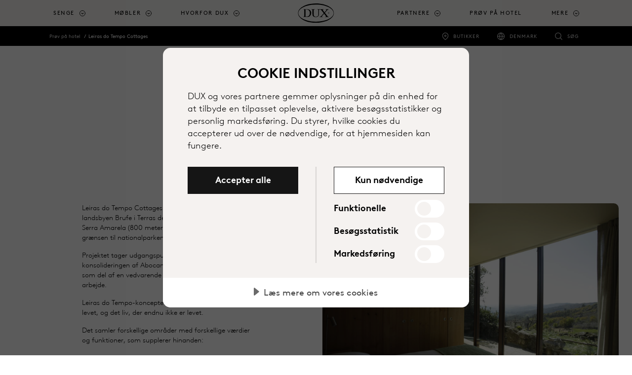

--- FILE ---
content_type: text/html; charset=utf-8
request_url: https://www.dux.dk/prov-pa-hotel/13675/leiras-do-tempo-cottages
body_size: 17708
content:



<!DOCTYPE html>
<html lang="da-dk" dir="ltr">
<head>
	<meta charset="utf-8">
	<meta name="viewport" content="width=device-width, initial-scale=1, shrink-to-fit=no">
	<title>Leiras do Tempo Cottages | DUX</title>
	

		<script src="https://cdn.cookietractor.com/cookietractor.js" data-lang="da-DK" data-id="e25d1775-e861-4f53-8bb7-bce95475f311" data-disable-youtube-wrapper="true" data-disable-vimeo-wrapper="true"></script>
		<script src="https://cdn.cookietractor.com/cookietractor-declaration.js" data-lang="da-DK" data-id="e25d1775-e861-4f53-8bb7-bce95475f311" defer></script>
		<script type="text/javascript">
			function getCookie() {
				var cookies = document.cookie.split(';');
				return cookies.find(cookie => cookie.trim().startsWith('dux_consents='));
			}

			function setCookie(name, value, days) {
				var expires = "";
				if (days) {
					var date = new Date();
					date.setTime(date.getTime() + (days * 24 * 60 * 60 * 1000));
					expires = "; expires=" + date.toUTCString();
				}
				document.cookie = name + "=" + value + expires + ";path=/;SameSite=None;Secure;Partitioned";
			}

			window.addEventListener('CookieConsent', function (event) {
				var newConsents = event.detail.current;
				var existingCookie = getCookie();

				if (event.detail.trigger != 'pageload') {
					setCookie("dux_consents", event.detail.current.join(','), 365);
					window.location.reload();
				}
			}, false);
		</script>


	<script type="text/javascript">
		(function(w,d,s,l,i){w[l]=w[l]||[];w[l].push({'gtm.start':
			new Date().getTime(),event:'gtm.js'});var f=d.getElementsByTagName(s)[0],
			j=d.createElement(s),dl=l!='dataLayer'?'&l='+l:'';j.async=true;j.src='https://www.googletagmanager.com/gtm.js?id='+i+dl;f.parentNode.insertBefore(j,f);
		})(window, document, 'script', 'dataLayer', 'GTM-N7CK67Q');
	</script>


	
	<meta name="description" content="Leiras do Tempo Cottages, som du finder på Lugar de Brufe i Brufe TBR Terras de Bouro, er en af vores udvalgte globale partnere, der tilbyder behagelig søvn i en DUX-hotelseng.">
<meta name="title" content="Leiras do Tempo Cottages | DUX' partnerhoteller">
<link rel="canonical" href="https://www.dux.dk/prov-pa-hotel/13675/leiras-do-tempo-cottages">
<link rel="alternate" href="https://www.duxiana.co.uk/markets" hreflang="x-default">
<link rel="alternate" href="https://www.duxiana.co.uk/try-at-hotel/13675/leiras-do-tempo-cottages" hreflang="en-gb">
<link rel="alternate" href="https://www.dux.se/testa-pa-hotell/13675/leiras-do-tempo-cottages" hreflang="sv-se">
<link rel="alternate" href="https://www.duxiana.ae/ar-ae/--/13675/leiras-do-tempo-cottages" hreflang="ar-ae">
<link rel="alternate" href="https://www.duxiana.al/provojeni-ne-hotel/13675/leiras-do-tempo-cottages" hreflang="sq-al">
<link rel="alternate" href="https://www.duxiana.at/im-hotel-testen/13675/leiras-do-tempo-ferienhauser" hreflang="de-at">
<link rel="alternate" href="https://www.duxiana.be/fr-be/essayez-a-lhotel/13675/leiras-do-tempo-cottages" hreflang="fr-be">
<link rel="alternate" href="https://www.duxiana.com.au/try-at-hotel/13675/leiras-do-tempo-cottages" hreflang="en-au">
<link rel="alternate" href="https://www.duxiana.com.cn/try-at-hotel/13675/leiras-do-tempo-cottages" hreflang="zh-cn">
<link rel="alternate" href="https://www.duxiana.com.cy/---/13675/leiras-do-tempo-cottages" hreflang="el-cy">
<link rel="alternate" href="https://www.dux.dk/prov-pa-hotel/13675/leiras-do-tempo-cottages" hreflang="da-dk">
<link rel="alternate" href="https://www.dux.fi/kokeile-hotellissa/13675/leiras-do-tempo-huvilat" hreflang="fi-fi">
<link rel="alternate" href="https://www.duxiana.de/im-hotel-testen/13675/leiras-do-tempo-ferienhauser" hreflang="de-de">
<link rel="alternate" href="https://www.duxiana.gr/---/13675/leiras-do-tempo-cottages" hreflang="el-gr">
<link rel="alternate" href="https://www.dux.is/profa-a-hoteli/13675/leiras-do-tempo-smahusin" hreflang="is-is">
<link rel="alternate" href="https://www.duxiana.ie/try-at-hotel/13675/leiras-do-tempo-cottages" hreflang="en-ie">
<link rel="alternate" href="https://www.duxiana.co.kr/try-at-hotel/13675/leiras-do-tempo-cottages" hreflang="ko-kr">
<link rel="alternate" href="https://www.duxiana.lu/fr-lu/essayez-a-lhotel/13675/leiras-do-tempo-cottages" hreflang="fr-lu">
<link rel="alternate" href="https://www.duxiana.mx/pruebelas-en-un-hotel/13675/cottages-leiras-do-tempo" hreflang="es-mx">
<link rel="alternate" href="https://www.duxiana.nl/proberen-in-een-hotel/13675/leiras-do-tempo-cottages" hreflang="nl-nl">
<link rel="alternate" href="https://www.dux.no/prov-pa-hotell/13675/leiras-do-tempo-cottages" hreflang="nb-no">
<link rel="alternate" href="https://www.duxiana.pt/experimentar-no-hotel/13675/leiras-do-tempo-cottages" hreflang="pt-pt">
<link rel="alternate" href="https://www.duxiana.com.sg/zh-sg/try-at-hotel/13675/leiras-do-tempo-cottages" hreflang="zh-sg">
<link rel="alternate" href="https://www.duxiana.es/try-at-hotel/13675/casas-en-leiras-do-tempo" hreflang="es-es">
<link rel="alternate" href="https://www.duxiana.ch/fr-ch/essayez-a-lhotel/13675/leiras-do-tempo-cottages" hreflang="fr-ch">
<link rel="alternate" href="https://www.duxiana.ch/im-hotel-testen/13675/leiras-do-tempo-ferienhauser" hreflang="de-ch">
<link rel="alternate" href="https://www.duxiana.com.tw/try-at-hotel/13675/leiras-do-tempo-cottages" hreflang="zh-tw">
<link rel="alternate" href="https://www.duxiana.com.tr/otelde-deneyin/13675/leiras-do-tempo-pansiyonlar%C4%B1" hreflang="tr-tr">
<link rel="alternate" href="https://www.duxiana.sa/--/13675/leiras-do-tempo-cottages" hreflang="ar-sa">
<link rel="alternate" href="https://www.duxiana.be/de-be/im-hotel-testen/13675/leiras-do-tempo-ferienhauser" hreflang="de-be">
<link rel="alternate" href="https://www.duxiana.be/proberen-in-een-hotel/13675/leiras-do-tempo-cottages" hreflang="nl-be">
<link rel="alternate" href="https://www.duxiana.cz/vyzkousejte-v-hotelu/13675/leiras-do-tempo-cottages" hreflang="cs-cz">
<link rel="alternate" href="https://www.duxiana.lu/im-hotel-testen/13675/leiras-do-tempo-ferienhauser" hreflang="de-lu">
<link rel="alternate" href="https://www.duxiana.pl/wyprobuj-w-hotelu/13675/leiras-do-tempo-cottages" hreflang="pl-pl">
<link rel="alternate" href="https://www.duxiana.com.sg/try-at-hotel/13675/leiras-do-tempo-cottages" hreflang="en-sg">
<link rel="alternate" href="https://www.duxiana.ae/try-at-hotel/13675/leiras-do-tempo-cottages" hreflang="en-001">
<link rel="alternate" href="https://www.duxiana.it/prova-in-hotel/13675/leiras-do-tempo-cottages" hreflang="it-it">
<link rel="alternate" href="https://www.duxiana.fr/essayez-a-lhotel/13675/leiras-do-tempo-cottages" hreflang="fr-fr">
<link rel="alternate" href="https://en.duxiana.sa/try-at-hotel/13675/leiras-do-tempo-cottages" hreflang="en-150">
<link rel="alternate" href="https://en.duxiana.ch/try-at-hotel/13675/leiras-do-tempo-cottages" hreflang="en-hk">
<link rel="alternate" href="https://www.dux.se/en-se/try-at-hotel/13675/leiras-do-tempo-cottages" hreflang="en-se">
<link rel="alternate" href="https://www.duxiana.ph/try-at-hotel/13675/leiras-do-tempo-cottages" hreflang="en-ph">

	<meta name="og:site_name" content="DUX">
<meta name="og:type" content="website">
<meta name="og:locale" content="da">
<meta name="og:description" content="Leiras do Tempo Cottages, som du finder på Lugar de Brufe i Brufe TBR Terras de Bouro, er en af vores udvalgte globale partnere, der tilbyder behagelig søvn i en DUX-hotelseng.">
<meta name="og:title" content="Leiras do Tempo Cottages | DUX' partnerhoteller">
<meta name="og:url" content="https://www.dux.dk/prov-pa-hotel/13675/leiras-do-tempo-cottages">
<meta name="og:image" content="https://www.duxiana.co.uk/globalassets/inriver/images/152.jpg">
<meta name="twitter:card" content="summary_large_image">

	<link href="/Content/styles.scss?bundleVirtualPath=%7e%2fBundles%2fEpiCrateStyles" rel="stylesheet"/>



	<link rel="apple-touch-icon" sizes="180x180" href="/Content/images/apple-touch-icon.png">
<link rel="icon" type="image/png" sizes="32x32" href="/Content/images/favicon-32x32.png">
<link rel="icon" type="image/png" sizes="16x16" href="/Content/images/favicon-16x16.png">


<link rel="shortcut icon" href="/Content/images/favicon.ico">
<meta name="msapplication-TileColor" content="#da532c">
<meta name="msapplication-config" content="/Content/images/browserconfig.xml">
<meta name="theme-color" content="#ffffff">






	<link rel="stylesheet" href="https://use.typekit.net/sym5rmp.css" />
	<link href="/Content/fonts/BrownLLWeb-Light.woff" rel="preload" as="font" type="font/woff" crossorigin />
	<link href="/Content/fonts/BrownLLWeb-Light.woff2" rel="preload" as="font" type="font/woff2" crossorigin />
	<link href="/Content/fonts/BrownLLWeb-Regular.woff" rel="preload" as="font" type="font/woff" crossorigin />
	<link href="/Content/fonts/BrownLLWeb-Regular.woff2" rel="preload" as="font" type="font/woff2" crossorigin />
	<link href="/Content/fonts/BrownLLWeb-Bold.woff" rel="preload" as="font" type="font/woff" crossorigin />
	<link href="/Content/fonts/BrownLLWeb-Bold.woff2" rel="preload" as="font" type="font/woff2" crossorigin />

	<link rel="preconnect" href="https://fonts.gstatic.com">
	<link href="https://fonts.googleapis.com/css2?family=Noto+Sans+JP&Noto+Sans+KR&Noto+Sans+SC&Noto+Sans+TC&Noto+Sans:wght@100;300;700&display=swap" rel="stylesheet">


	
	<script>(function (w, d, u) { w.readyQ = []; w.bindReadyQ = []; function p(x, y) { if (x == "ready") { w.bindReadyQ.push(y); } else { w.readyQ.push(x); } }; var a = { ready: p, bind: p }; w.$ = w.jQuery = function (f) { if (f === d || f === u) { return a } else { p(f) } } })(window, document)</script>

	

	
	
<script type="text/javascript">var appInsights=window.appInsights||function(config){function t(config){i[config]=function(){var t=arguments;i.queue.push(function(){i[config].apply(i,t)})}}var i={config:config},u=document,e=window,o="script",s="AuthenticatedUserContext",h="start",c="stop",l="Track",a=l+"Event",v=l+"Page",r,f;setTimeout(function(){var t=u.createElement(o);t.src=config.url||"https://js.monitor.azure.com/scripts/a/ai.0.js";u.getElementsByTagName(o)[0].parentNode.appendChild(t)});try{i.cookie=u.cookie}catch(y){}for(i.queue=[],r=["Event","Exception","Metric","PageView","Trace","Dependency"];r.length;)t("track"+r.pop());return t("set"+s),t("clear"+s),t(h+a),t(c+a),t(h+v),t(c+v),t("flush"),config.disableExceptionTracking||(r="onerror",t("_"+r),f=e[r],e[r]=function(config,t,u,e,o){var s=f&&f(config,t,u,e,o);return s!==!0&&i["_"+r](config,t,u,e,o),s}),i}({instrumentationKey:"e3124260-3886-4e60-8b99-857f30e806ab",sdkExtension:"a"});window.appInsights=appInsights;appInsights.queue&&appInsights.queue.length===0&&appInsights.trackPageView();</script></head>

<body class="locationdetailpage locationdetailpage-hotel">
	<noscript>
		<iframe src="//www.googletagmanager.com/ns.html?id=GTM-N7CK67Q"
						height="0" width="0" style="display:none;visibility:hidden"></iframe>
	</noscript>
	
	<script type="application/ld+json">
{
"@context": "https://schema.org",
"@type": "Organization",
"url": "https://www.dux.dk",
"logo": "https://www.dux.dk/siteassets/images/dux-beds-logo.jpg"
}
,
{{
"@context": "https://schema.org",
"@type": "BreadcrumbList",
"itemListElement": [

{
"@type": "ListItem",
"position": 1,
"name": "Prøv på hotel"
"item":  "https://www.dux.dk/prov-pa-hotel"
}
,
{
"@type": "ListItem",
"position": 2,
"name": "Leiras do Tempo Cottages"
"item":  "https://www.dux.dk/prov-pa-hotel/13675/leiras-do-tempo-cottages"
}
}]}
,{
"@context": "https://schema.org",
"@type": "WebSite",
"url": "https://www.dux.dk",
"potentialAction": {
"@type": "SearchAction",
"target": "https://www.dux.dk/sog?q={search_term_string}",
"query-input": "required name=search_term_string"
}
}
</script>

	<span id="announce" role="status" aria-live="polite" class="sr-only"></span>





<header class="header">
	<a class="skip-to-content sr-only sr-only-focusable" href="#content">G&#229; til hovedindhold</a>
	<div class="header__logo dux">
		<a href="/" aria-label="Tilbage til startsiden">
					<img src="/Content/images/dux-logo.svg" alt="" aria-hidden="true" class="header__dux" />
		</a>
	</div>

	<div class="header__main">
		<nav class="primary-navigation primary-navigation--count-7" aria-label="main menu">
				<a href="/sog" class="primary-navigation__search-trigger"><span class="sr-only">S&#248;g</span></a>
			<div class="primary-navigation__trigger toggle-primary-dropdown" tabindex="0" aria-label="Expand/collapse menu">
				<span></span>
			</div>
			<div class="secondary-navigation secondary-navigation--mobile">
				<ul role="list">
						<li class="secondary-navigation__item secondary-navigation--stores" role="listitem">
							<a href="/butikker" target=""
								 onclick="track('navigation', 'click-stores-icon')">Butikker</a>
							</li>
																	<li class="secondary-navigation__item secondary-navigation--countries" role="listitem">
								<a href="/markeder" target=""
									 onclick="track('navigation', 'click-market-selector', { 'market' : 'Denmark'})" title="">Denmark</a>
								</li>
									</ul>
			</div>
			<ul role="menu">


						<li class="primary-navigation__item   has-children is-dropdown" role="menuitem" aria-haspopup="true">
								<a href="#" class="toggle-dropdown top-menu" role="button" tabindex="0" aria-label="Senge">Senge</a>
															<div class="primary-navigation__dropdown" tabindex="-1">
									<div class="primary-navigation__dropdown-inner">
										<div class="primary-navigation__list">

												<ul class="primary-navigation__list--count-1" data-items-id="a5fbf26e-eabe-481c-8425-92ae545c13d2">
														<li class="primary-navigation__list-item text-inverted navigation--image-dark" data-filter-item="">
															<a href="/hvorfor-dux/sustainable-comfort" target=""
																 onclick="track('navigation', 'click-link', { 'link-text': 'Sustainable Comfort', 'link-url': '/hvorfor-dux/sustainable-comfort' })">
																<div class="primary-navigation__list-item-header">
																	<p class="primary-navigation__list-item-header-heading" aria-label="Sustainable Comfort">Sustainable Comfort</p>
																			<p class="primary-navigation__list-item-header-sub-heading" aria-label="Se Sustainable Comfort">Se Sustainable Comfort</p>
																</div>
																				<div class="primary-navigation__list-item-image">

					<span class="picture-wrapper" style="padding-bottom:100%; background-image:url(/siteassets/images/products/beds/sustainable-comfort/new-folder/bed_continental_dux-80_sustainable-comfort-pie-comfort_eden-headboard_1-cropped.jpg?width=60&amp;format=png&amp;colors=16&amp;dither=true);">
<picture class="ec-lazy-img" style="padding-bottom:41.4286003112793%;">
    <source data-srcset="/siteassets/images/products/beds/sustainable-comfort/new-folder/bed_continental_dux-80_sustainable-comfort-pie-comfort_eden-headboard_1-cropped.jpg?width=1429&height=592&mode=crop&format=jpg&quality=75, /siteassets/images/products/beds/sustainable-comfort/new-folder/bed_continental_dux-80_sustainable-comfort-pie-comfort_eden-headboard_1-cropped.jpg?width=2860&height=1185&mode=crop&format=jpg&quality=40 2x" media="(min-width: 1200px)">
    <source data-srcset="/siteassets/images/products/beds/sustainable-comfort/new-folder/bed_continental_dux-80_sustainable-comfort-pie-comfort_eden-headboard_1-cropped.jpg?width=1200&height=497&mode=crop&format=jpg&quality=75, /siteassets/images/products/beds/sustainable-comfort/new-folder/bed_continental_dux-80_sustainable-comfort-pie-comfort_eden-headboard_1-cropped.jpg?width=2399&height=994&mode=crop&format=jpg&quality=40 2x" media="(min-width: 992px)">
    <source data-srcset="/siteassets/images/products/beds/sustainable-comfort/new-folder/bed_continental_dux-80_sustainable-comfort-pie-comfort_eden-headboard_1-cropped.jpg?width=992&height=411&mode=crop&format=jpg&quality=75, /siteassets/images/products/beds/sustainable-comfort/new-folder/bed_continental_dux-80_sustainable-comfort-pie-comfort_eden-headboard_1-cropped.jpg?width=1984&height=822&mode=crop&format=jpg&quality=40 2x" media="(min-width: 768px)">
    <source data-srcset="/siteassets/images/products/beds/sustainable-comfort/new-folder/bed_continental_dux-80_sustainable-comfort-pie-comfort_eden-headboard_1-cropped.jpg?width=768&height=768&mode=crop&format=jpg&quality=75, /siteassets/images/products/beds/sustainable-comfort/new-folder/bed_continental_dux-80_sustainable-comfort-pie-comfort_eden-headboard_1-cropped.jpg?width=1536&height=1536&mode=crop&format=jpg&quality=40 2x" media="(min-width: 576px)">
    <source data-srcset="/siteassets/images/products/beds/sustainable-comfort/new-folder/bed_continental_dux-80_sustainable-comfort-pie-comfort_eden-headboard_1-cropped.jpg?width=576&height=576&mode=crop&format=jpg&quality=75, /siteassets/images/products/beds/sustainable-comfort/new-folder/bed_continental_dux-80_sustainable-comfort-pie-comfort_eden-headboard_1-cropped.jpg?width=1152&height=1152&mode=crop&format=jpg&quality=40 2x" media="(min-width: 0px)">
    <img data-src="/siteassets/images/products/beds/sustainable-comfort/new-folder/bed_continental_dux-80_sustainable-comfort-pie-comfort_eden-headboard_1-cropped.jpg?width=992&height=411&mode=crop&format=jpg&quality=75" alt="">
</picture>
</span>

				</div>

															</a>

														</li>
												</ul>
																																		<ul class="primary-navigation__list--count-4">

														<li class="primary-navigation__list-item ">
															<a href="/produkter/senge" target="" onclick="track('navigation', 'click-link', { 'link-text': 'Senge', 'link-url': '/produkter/senge' })">
																<div class="primary-navigation__list-item-header">
																	<p class="primary-navigation__list-item-header-heading" aria-label="Senge">Senge</p>
																</div>
																				<div class="primary-navigation__list-item-image">

					<span class="picture-wrapper" style="padding-bottom:50%; background-image:url(/siteassets/marketing-assets/campaigns/sustainable-comfort/bed-dux-60-pie-1.jpg?width=60&amp;format=png&amp;colors=16&amp;dither=true);">
<picture class="ec-lazy-img" style="padding-bottom:56.0166015625%;">
    <source data-srcset="/siteassets/marketing-assets/campaigns/sustainable-comfort/bed-dux-60-pie-1.jpg?width=358&height=201&mode=crop&format=jpg&quality=75, /siteassets/marketing-assets/campaigns/sustainable-comfort/bed-dux-60-pie-1.jpg?width=716&height=401&mode=crop&format=jpg&quality=40 2x" media="(min-width: 1200px)">
    <source data-srcset="/siteassets/marketing-assets/campaigns/sustainable-comfort/bed-dux-60-pie-1.jpg?width=300&height=168&mode=crop&format=jpg&quality=75, /siteassets/marketing-assets/campaigns/sustainable-comfort/bed-dux-60-pie-1.jpg?width=600&height=336&mode=crop&format=jpg&quality=40 2x" media="(min-width: 992px)">
    <source data-srcset="/siteassets/marketing-assets/campaigns/sustainable-comfort/bed-dux-60-pie-1.jpg?width=248&height=139&mode=crop&format=jpg&quality=75, /siteassets/marketing-assets/campaigns/sustainable-comfort/bed-dux-60-pie-1.jpg?width=496&height=278&mode=crop&format=jpg&quality=40 2x" media="(min-width: 768px)">
    <source data-srcset="/siteassets/marketing-assets/campaigns/sustainable-comfort/bed-dux-60-pie-1.jpg?width=768&height=384&mode=crop&format=jpg&quality=75, /siteassets/marketing-assets/campaigns/sustainable-comfort/bed-dux-60-pie-1.jpg?width=1536&height=768&mode=crop&format=jpg&quality=40 2x" media="(min-width: 576px)">
    <source data-srcset="/siteassets/marketing-assets/campaigns/sustainable-comfort/bed-dux-60-pie-1.jpg?width=576&height=288&mode=crop&format=jpg&quality=75, /siteassets/marketing-assets/campaigns/sustainable-comfort/bed-dux-60-pie-1.jpg?width=1152&height=576&mode=crop&format=jpg&quality=40 2x" media="(min-width: 0px)">
    <img data-src="/siteassets/marketing-assets/campaigns/sustainable-comfort/bed-dux-60-pie-1.jpg?width=248&height=139&mode=crop&format=jpg&quality=75" alt="">
</picture>
</span>

				</div>

															</a>

														</li>
														<li class="primary-navigation__list-item ">
															<a href="/produkter/komponenter" target="" onclick="track('navigation', 'click-link', { 'link-text': 'Komponenterne', 'link-url': '/produkter/komponenter' })">
																<div class="primary-navigation__list-item-header">
																	<p class="primary-navigation__list-item-header-heading" aria-label="Komponenterne">Komponenterne</p>
																</div>
																				<div class="primary-navigation__list-item-image">

					<span class="picture-wrapper" style="padding-bottom:50%; background-image:url(/siteassets/images/products/beds/sustainable-comfort/component_pascal.jpg?width=60&amp;format=png&amp;colors=16&amp;dither=true);">
<picture class="ec-lazy-img" style="padding-bottom:56.0166015625%;">
    <source data-srcset="/siteassets/images/products/beds/sustainable-comfort/component_pascal.jpg?width=358&height=201&mode=crop&format=jpg&quality=75, /siteassets/images/products/beds/sustainable-comfort/component_pascal.jpg?width=716&height=401&mode=crop&format=jpg&quality=40 2x" media="(min-width: 1200px)">
    <source data-srcset="/siteassets/images/products/beds/sustainable-comfort/component_pascal.jpg?width=300&height=168&mode=crop&format=jpg&quality=75, /siteassets/images/products/beds/sustainable-comfort/component_pascal.jpg?width=600&height=336&mode=crop&format=jpg&quality=40 2x" media="(min-width: 992px)">
    <source data-srcset="/siteassets/images/products/beds/sustainable-comfort/component_pascal.jpg?width=248&height=139&mode=crop&format=jpg&quality=75, /siteassets/images/products/beds/sustainable-comfort/component_pascal.jpg?width=496&height=278&mode=crop&format=jpg&quality=40 2x" media="(min-width: 768px)">
    <source data-srcset="/siteassets/images/products/beds/sustainable-comfort/component_pascal.jpg?width=768&height=384&mode=crop&format=jpg&quality=75, /siteassets/images/products/beds/sustainable-comfort/component_pascal.jpg?width=1536&height=768&mode=crop&format=jpg&quality=40 2x" media="(min-width: 576px)">
    <source data-srcset="/siteassets/images/products/beds/sustainable-comfort/component_pascal.jpg?width=576&height=288&mode=crop&format=jpg&quality=75, /siteassets/images/products/beds/sustainable-comfort/component_pascal.jpg?width=1152&height=576&mode=crop&format=jpg&quality=40 2x" media="(min-width: 0px)">
    <img data-src="/siteassets/images/products/beds/sustainable-comfort/component_pascal.jpg?width=248&height=139&mode=crop&format=jpg&quality=75" alt="">
</picture>
</span>

				</div>

															</a>

														</li>
														<li class="primary-navigation__list-item ">
															<a href="/produkter/sengetilbehor/sengegavle" target="" onclick="track('navigation', 'click-link', { 'link-text': 'Sengegavle', 'link-url': '/produkter/sengetilbehor/sengegavle' })">
																<div class="primary-navigation__list-item-header">
																	<p class="primary-navigation__list-item-header-heading" aria-label="Sengegavle">Sengegavle</p>
																</div>
																				<div class="primary-navigation__list-item-image">

					<span class="picture-wrapper" style="padding-bottom:50%; background-image:url(/siteassets/images/products/bed-accessories/dante_headboard_960x714.jpg?width=60&amp;format=png&amp;colors=16&amp;dither=true);">
<picture class="ec-lazy-img" style="padding-bottom:56.0166015625%;">
    <source data-srcset="/siteassets/images/products/bed-accessories/dante_headboard_960x714.jpg?width=358&height=201&mode=crop&format=jpg&quality=75, /siteassets/images/products/bed-accessories/dante_headboard_960x714.jpg?width=716&height=401&mode=crop&format=jpg&quality=40 2x" media="(min-width: 1200px)">
    <source data-srcset="/siteassets/images/products/bed-accessories/dante_headboard_960x714.jpg?width=300&height=168&mode=crop&format=jpg&quality=75, /siteassets/images/products/bed-accessories/dante_headboard_960x714.jpg?width=600&height=336&mode=crop&format=jpg&quality=40 2x" media="(min-width: 992px)">
    <source data-srcset="/siteassets/images/products/bed-accessories/dante_headboard_960x714.jpg?width=248&height=139&mode=crop&format=jpg&quality=75, /siteassets/images/products/bed-accessories/dante_headboard_960x714.jpg?width=496&height=278&mode=crop&format=jpg&quality=40 2x" media="(min-width: 768px)">
    <source data-srcset="/siteassets/images/products/bed-accessories/dante_headboard_960x714.jpg?width=768&height=384&mode=crop&format=jpg&quality=75, /siteassets/images/products/bed-accessories/dante_headboard_960x714.jpg?width=960&height=480&mode=crop&format=jpg&quality=40 2x" media="(min-width: 576px)">
    <source data-srcset="/siteassets/images/products/bed-accessories/dante_headboard_960x714.jpg?width=576&height=288&mode=crop&format=jpg&quality=75, /siteassets/images/products/bed-accessories/dante_headboard_960x714.jpg?width=960&height=480&mode=crop&format=jpg&quality=40 2x" media="(min-width: 0px)">
    <img data-src="/siteassets/images/products/bed-accessories/dante_headboard_960x714.jpg?width=248&height=139&mode=crop&format=jpg&quality=75" alt="">
</picture>
</span>

				</div>

															</a>

														</li>
														<li class="primary-navigation__list-item ">
															<a href="/produkter/sengetilbehor/ben" target="" onclick="track('navigation', 'click-link', { 'link-text': 'Ben', 'link-url': '/produkter/sengetilbehor/ben' })">
																<div class="primary-navigation__list-item-header">
																	<p class="primary-navigation__list-item-header-heading" aria-label="Ben">Ben</p>
																</div>
																				<div class="primary-navigation__list-item-image">

					<span class="picture-wrapper" style="padding-bottom:50%; background-image:url(/siteassets/images/products/beds/sustainable-comfort/new-folder/bed-frame-dux-10-sustainable-comfort-pie-comfort-6_cropped.jpg?width=60&amp;format=png&amp;colors=16&amp;dither=true);">
<picture class="ec-lazy-img" style="padding-bottom:56.0166015625%;">
    <source data-srcset="/siteassets/images/products/beds/sustainable-comfort/new-folder/bed-frame-dux-10-sustainable-comfort-pie-comfort-6_cropped.jpg?width=358&height=201&mode=crop&format=jpg&quality=75, /siteassets/images/products/beds/sustainable-comfort/new-folder/bed-frame-dux-10-sustainable-comfort-pie-comfort-6_cropped.jpg?width=716&height=401&mode=crop&format=jpg&quality=40 2x" media="(min-width: 1200px)">
    <source data-srcset="/siteassets/images/products/beds/sustainable-comfort/new-folder/bed-frame-dux-10-sustainable-comfort-pie-comfort-6_cropped.jpg?width=300&height=168&mode=crop&format=jpg&quality=75, /siteassets/images/products/beds/sustainable-comfort/new-folder/bed-frame-dux-10-sustainable-comfort-pie-comfort-6_cropped.jpg?width=600&height=336&mode=crop&format=jpg&quality=40 2x" media="(min-width: 992px)">
    <source data-srcset="/siteassets/images/products/beds/sustainable-comfort/new-folder/bed-frame-dux-10-sustainable-comfort-pie-comfort-6_cropped.jpg?width=248&height=139&mode=crop&format=jpg&quality=75, /siteassets/images/products/beds/sustainable-comfort/new-folder/bed-frame-dux-10-sustainable-comfort-pie-comfort-6_cropped.jpg?width=496&height=278&mode=crop&format=jpg&quality=40 2x" media="(min-width: 768px)">
    <source data-srcset="/siteassets/images/products/beds/sustainable-comfort/new-folder/bed-frame-dux-10-sustainable-comfort-pie-comfort-6_cropped.jpg?width=768&height=384&mode=crop&format=jpg&quality=75, /siteassets/images/products/beds/sustainable-comfort/new-folder/bed-frame-dux-10-sustainable-comfort-pie-comfort-6_cropped.jpg?width=1430&height=715&mode=crop&format=jpg&quality=40 2x" media="(min-width: 576px)">
    <source data-srcset="/siteassets/images/products/beds/sustainable-comfort/new-folder/bed-frame-dux-10-sustainable-comfort-pie-comfort-6_cropped.jpg?width=576&height=288&mode=crop&format=jpg&quality=75, /siteassets/images/products/beds/sustainable-comfort/new-folder/bed-frame-dux-10-sustainable-comfort-pie-comfort-6_cropped.jpg?width=1152&height=576&mode=crop&format=jpg&quality=40 2x" media="(min-width: 0px)">
    <img data-src="/siteassets/images/products/beds/sustainable-comfort/new-folder/bed-frame-dux-10-sustainable-comfort-pie-comfort-6_cropped.jpg?width=248&height=139&mode=crop&format=jpg&quality=75" alt="">
</picture>
</span>

				</div>

															</a>

														</li>
														<li class="primary-navigation__list-item ">
															<a href="/produkter/sengetoj/sengepynt" target="" onclick="track('navigation', 'click-link', { 'link-text': 'Sengepynt', 'link-url': '/produkter/sengetoj/sengepynt' })">
																<div class="primary-navigation__list-item-header">
																	<p class="primary-navigation__list-item-header-heading" aria-label="Sengepynt">Sengepynt</p>
																</div>
																				<div class="primary-navigation__list-item-image">

					<span class="picture-wrapper" style="padding-bottom:50%; background-image:url(/siteassets/images/products/bedding/bed_covers_1200x638.jpg?width=60&amp;format=png&amp;colors=16&amp;dither=true);">
<picture class="ec-lazy-img" style="padding-bottom:56.0166015625%;">
    <source data-srcset="/siteassets/images/products/bedding/bed_covers_1200x638.jpg?width=358&height=201&mode=crop&format=jpg&quality=75, /siteassets/images/products/bedding/bed_covers_1200x638.jpg?width=716&height=401&mode=crop&format=jpg&quality=40 2x" media="(min-width: 1200px)">
    <source data-srcset="/siteassets/images/products/bedding/bed_covers_1200x638.jpg?width=300&height=168&mode=crop&format=jpg&quality=75, /siteassets/images/products/bedding/bed_covers_1200x638.jpg?width=600&height=336&mode=crop&format=jpg&quality=40 2x" media="(min-width: 992px)">
    <source data-srcset="/siteassets/images/products/bedding/bed_covers_1200x638.jpg?width=248&height=139&mode=crop&format=jpg&quality=75, /siteassets/images/products/bedding/bed_covers_1200x638.jpg?width=496&height=278&mode=crop&format=jpg&quality=40 2x" media="(min-width: 768px)">
    <source data-srcset="/siteassets/images/products/bedding/bed_covers_1200x638.jpg?width=768&height=384&mode=crop&format=jpg&quality=75, /siteassets/images/products/bedding/bed_covers_1200x638.jpg?width=1200&height=600&mode=crop&format=jpg&quality=40 2x" media="(min-width: 576px)">
    <source data-srcset="/siteassets/images/products/bedding/bed_covers_1200x638.jpg?width=576&height=288&mode=crop&format=jpg&quality=75, /siteassets/images/products/bedding/bed_covers_1200x638.jpg?width=1152&height=576&mode=crop&format=jpg&quality=40 2x" media="(min-width: 0px)">
    <img data-src="/siteassets/images/products/bedding/bed_covers_1200x638.jpg?width=248&height=139&mode=crop&format=jpg&quality=75" alt="">
</picture>
</span>

				</div>

															</a>

														</li>
														<li class="primary-navigation__list-item ">
															<a href="/produkter/sengetoj/linned" target="" onclick="track('navigation', 'click-link', { 'link-text': 'Linned', 'link-url': '/produkter/sengetoj/linned' })">
																<div class="primary-navigation__list-item-header">
																	<p class="primary-navigation__list-item-header-heading" aria-label="Linned">Linned</p>
																</div>
																				<div class="primary-navigation__list-item-image">

<span class="picture-wrapper" style="padding-bottom:50%; background-image:url(/siteassets/images/products/bedding/dux_bed_linne_plain_grey_dt.jpg?width=60&amp;format=png&amp;colors=16&amp;dither=true);">
<picture class="ec-lazy-img" style="padding-bottom:56.0166015625%;">
    <source data-srcset="/siteassets/images/products/bedding/dux_bed_linne_plain_grey_dt.jpg?width=358&height=201&mode=crop&format=jpg&quality=75, /siteassets/images/products/bedding/dux_bed_linne_plain_grey_dt.jpg?width=716&height=401&mode=crop&format=jpg&quality=40 2x" media="(min-width: 1200px)">
    <source data-srcset="/siteassets/images/products/bedding/dux_bed_linne_plain_grey_dt.jpg?width=300&height=168&mode=crop&format=jpg&quality=75, /siteassets/images/products/bedding/dux_bed_linne_plain_grey_dt.jpg?width=600&height=336&mode=crop&format=jpg&quality=40 2x" media="(min-width: 992px)">
    <source data-srcset="/siteassets/images/products/bedding/dux_bed_linne_plain_grey_dt.jpg?width=248&height=139&mode=crop&format=jpg&quality=75, /siteassets/images/products/bedding/dux_bed_linne_plain_grey_dt.jpg?width=496&height=278&mode=crop&format=jpg&quality=40 2x" media="(min-width: 768px)">
    <source data-srcset="/siteassets/images/products/bedding/dux_bed_linne_plain_grey_dt.jpg?width=768&height=384&mode=crop&format=jpg&quality=75, /siteassets/images/products/bedding/dux_bed_linne_plain_grey_dt.jpg?width=1536&height=768&mode=crop&format=jpg&quality=40 2x" media="(min-width: 576px)">
    <source data-srcset="/siteassets/images/products/bedding/dux_bed_linne_plain_grey_dt.jpg?width=576&height=288&mode=crop&format=jpg&quality=75, /siteassets/images/products/bedding/dux_bed_linne_plain_grey_dt.jpg?width=1152&height=576&mode=crop&format=jpg&quality=40 2x" media="(min-width: 0px)">
    <img data-src="/siteassets/images/products/bedding/dux_bed_linne_plain_grey_dt.jpg?width=248&height=139&mode=crop&format=jpg&quality=75" alt="">
</picture>
</span>
					<span class="picture-wrapper" style="padding-bottom:50%; background-image:url(/siteassets/images/products/bedding/dux_bed_linne_plain_white_dt.jpg?width=60&amp;format=png&amp;colors=16&amp;dither=true);">
<picture class="ec-lazy-img" style="padding-bottom:56.0166015625%;">
    <source data-srcset="/siteassets/images/products/bedding/dux_bed_linne_plain_white_dt.jpg?width=358&height=201&mode=crop&format=jpg&quality=75, /siteassets/images/products/bedding/dux_bed_linne_plain_white_dt.jpg?width=716&height=401&mode=crop&format=jpg&quality=40 2x" media="(min-width: 1200px)">
    <source data-srcset="/siteassets/images/products/bedding/dux_bed_linne_plain_white_dt.jpg?width=300&height=168&mode=crop&format=jpg&quality=75, /siteassets/images/products/bedding/dux_bed_linne_plain_white_dt.jpg?width=600&height=336&mode=crop&format=jpg&quality=40 2x" media="(min-width: 992px)">
    <source data-srcset="/siteassets/images/products/bedding/dux_bed_linne_plain_white_dt.jpg?width=248&height=139&mode=crop&format=jpg&quality=75, /siteassets/images/products/bedding/dux_bed_linne_plain_white_dt.jpg?width=496&height=278&mode=crop&format=jpg&quality=40 2x" media="(min-width: 768px)">
    <source data-srcset="/siteassets/images/products/bedding/dux_bed_linne_plain_white_dt.jpg?width=768&height=384&mode=crop&format=jpg&quality=75, /siteassets/images/products/bedding/dux_bed_linne_plain_white_dt.jpg?width=1536&height=768&mode=crop&format=jpg&quality=40 2x" media="(min-width: 576px)">
    <source data-srcset="/siteassets/images/products/bedding/dux_bed_linne_plain_white_dt.jpg?width=576&height=288&mode=crop&format=jpg&quality=75, /siteassets/images/products/bedding/dux_bed_linne_plain_white_dt.jpg?width=1152&height=576&mode=crop&format=jpg&quality=40 2x" media="(min-width: 0px)">
    <img data-src="/siteassets/images/products/bedding/dux_bed_linne_plain_white_dt.jpg?width=248&height=139&mode=crop&format=jpg&quality=75" alt="">
</picture>
</span>

				</div>

															</a>

														</li>
														<li class="primary-navigation__list-item ">
															<a href="/produkter/sengetoj/dun/dyner" target="" onclick="track('navigation', 'click-link', { 'link-text': 'Dyner', 'link-url': '/produkter/sengetoj/dun/dyner' })">
																<div class="primary-navigation__list-item-header">
																	<p class="primary-navigation__list-item-header-heading" aria-label="Dyner">Dyner</p>
																</div>
																				<div class="primary-navigation__list-item-image">

					<span class="picture-wrapper" style="padding-bottom:50%; background-image:url(/siteassets/images/products/bedding/bedding-down-duvet-barcelona-di-3-original.jpg?width=60&amp;format=png&amp;colors=16&amp;dither=true);">
<picture class="ec-lazy-img img-padding" style="padding-bottom:56.0166015625%;">
    <source data-srcset="/siteassets/images/products/bedding/bedding-down-duvet-barcelona-di-3-original.jpg?width=358&height=201&mode=crop, /siteassets/images/products/bedding/bedding-down-duvet-barcelona-di-3-original.jpg?width=650&height=364&mode=crop 2x" media="(min-width: 1200px)">
    <source data-srcset="/siteassets/images/products/bedding/bedding-down-duvet-barcelona-di-3-original.jpg?width=300&height=168&mode=crop, /siteassets/images/products/bedding/bedding-down-duvet-barcelona-di-3-original.jpg?width=600&height=336&mode=crop 2x" media="(min-width: 992px)">
    <source data-srcset="/siteassets/images/products/bedding/bedding-down-duvet-barcelona-di-3-original.jpg?width=248&height=139&mode=crop, /siteassets/images/products/bedding/bedding-down-duvet-barcelona-di-3-original.jpg?width=496&height=278&mode=crop 2x" media="(min-width: 768px)">
    <source data-srcset="/siteassets/images/products/bedding/bedding-down-duvet-barcelona-di-3-original.jpg?width=650&height=325&mode=crop" media="(min-width: 576px)">
    <source data-srcset="/siteassets/images/products/bedding/bedding-down-duvet-barcelona-di-3-original.jpg?width=576&height=288&mode=crop, /siteassets/images/products/bedding/bedding-down-duvet-barcelona-di-3-original.jpg?width=650&height=325&mode=crop 2x" media="(min-width: 0px)">
    <img data-src="/siteassets/images/products/bedding/bedding-down-duvet-barcelona-di-3-original.jpg?width=248&height=139&mode=crop" alt="">
</picture>
</span>

				</div>

															</a>

														</li>
														<li class="primary-navigation__list-item ">
															<a href="/produkter/sengetoj/dun/puder" target="" onclick="track('navigation', 'click-link', { 'link-text': 'Puder', 'link-url': '/produkter/sengetoj/dun/puder' })">
																<div class="primary-navigation__list-item-header">
																	<p class="primary-navigation__list-item-header-heading" aria-label="Puder">Puder</p>
																</div>
																				<div class="primary-navigation__list-item-image">

					<span class="picture-wrapper" style="padding-bottom:50%; background-image:url(/siteassets/images/products/bedding/img_9829.jpg?width=60&amp;format=png&amp;colors=16&amp;dither=true);">
<picture class="ec-lazy-img" style="padding-bottom:56.0166015625%;">
    <source data-srcset="/siteassets/images/products/bedding/img_9829.jpg?width=358&height=201&mode=crop&format=jpg&quality=75, /siteassets/images/products/bedding/img_9829.jpg?width=716&height=401&mode=crop&format=jpg&quality=40 2x" media="(min-width: 1200px)">
    <source data-srcset="/siteassets/images/products/bedding/img_9829.jpg?width=300&height=168&mode=crop&format=jpg&quality=75, /siteassets/images/products/bedding/img_9829.jpg?width=600&height=336&mode=crop&format=jpg&quality=40 2x" media="(min-width: 992px)">
    <source data-srcset="/siteassets/images/products/bedding/img_9829.jpg?width=248&height=139&mode=crop&format=jpg&quality=75, /siteassets/images/products/bedding/img_9829.jpg?width=496&height=278&mode=crop&format=jpg&quality=40 2x" media="(min-width: 768px)">
    <source data-srcset="/siteassets/images/products/bedding/img_9829.jpg?width=768&height=384&mode=crop&format=jpg&quality=75, /siteassets/images/products/bedding/img_9829.jpg?width=1536&height=768&mode=crop&format=jpg&quality=40 2x" media="(min-width: 576px)">
    <source data-srcset="/siteassets/images/products/bedding/img_9829.jpg?width=576&height=288&mode=crop&format=jpg&quality=75, /siteassets/images/products/bedding/img_9829.jpg?width=1152&height=576&mode=crop&format=jpg&quality=40 2x" media="(min-width: 0px)">
    <img data-src="/siteassets/images/products/bedding/img_9829.jpg?width=248&height=139&mode=crop&format=jpg&quality=75" alt="">
</picture>
</span>

				</div>

															</a>

														</li>
												</ul>
													<div class="primary-navigation__list-cta">
														<a href="/produkter" class="btn btn--primary btn--small" rel="noreferrer noopener"
															 onclick="track('navigation', 'click-link', { 'link-text': 'Se alle produkter', 'link-url': '/produkter' })"><span>Se alle produkter</span></a>
														</div>
										</div>
									</div>
								</div>
						</li>
						<li class="primary-navigation__item   has-children is-dropdown" role="menuitem" aria-haspopup="true">
								<a href="#" class="toggle-dropdown top-menu" role="button" tabindex="0" aria-label="Møbler">M&#248;bler</a>
															<div class="primary-navigation__dropdown" tabindex="-1">
									<div class="primary-navigation__dropdown-inner">
										<div class="primary-navigation__list">

												<ul class="primary-navigation__list--count-1" data-items-id="a5fbf26e-eabe-481c-8425-92ae545c13d2">
														<li class="primary-navigation__list-item text-inverted navigation--image-dark" data-filter-item="">
															<a href="/produkter/mobler/fareskindskollektionen" target=""
																 onclick="track('navigation', 'click-link', { 'link-text': 'F&#229;reskindskollektionen', 'link-url': '/produkter/mobler/fareskindskollektionen' })">
																<div class="primary-navigation__list-item-header">
																	<p class="primary-navigation__list-item-header-heading" aria-label="Design møder hygge">Design m&#248;der hygge</p>
																			<p class="primary-navigation__list-item-header-sub-heading" aria-label="Oplev fåreskindskollektionen">Oplev f&#229;reskindskollektionen</p>
																</div>
																				<div class="primary-navigation__list-item-image">

					<span class="picture-wrapper" style="padding-bottom:100%; background-image:url(/siteassets/images/products/furniture/sheepskin/sheepskin_spider_banner.jpg?width=60&amp;format=png&amp;colors=16&amp;dither=true);">
<picture class="ec-lazy-img" style="padding-bottom:41.4286003112793%;">
    <source data-srcset="/siteassets/images/products/furniture/sheepskin/sheepskin_spider_banner.jpg?width=1429&height=592&mode=crop&format=jpg&quality=75, /siteassets/images/products/furniture/sheepskin/sheepskin_spider_banner.jpg?width=2006&height=831&mode=crop&format=jpg&quality=40 2x" media="(min-width: 1200px)">
    <source data-srcset="/siteassets/images/products/furniture/sheepskin/sheepskin_spider_banner.jpg?width=1200&height=497&mode=crop&format=jpg&quality=75, /siteassets/images/products/furniture/sheepskin/sheepskin_spider_banner.jpg?width=2006&height=831&mode=crop&format=jpg&quality=40 2x" media="(min-width: 992px)">
    <source data-srcset="/siteassets/images/products/furniture/sheepskin/sheepskin_spider_banner.jpg?width=992&height=411&mode=crop&format=jpg&quality=75, /siteassets/images/products/furniture/sheepskin/sheepskin_spider_banner.jpg?width=1984&height=822&mode=crop&format=jpg&quality=40 2x" media="(min-width: 768px)">
    <source data-srcset="/siteassets/images/products/furniture/sheepskin/sheepskin_spider_banner.jpg?width=768&height=768&mode=crop&format=jpg&quality=75, /siteassets/images/products/furniture/sheepskin/sheepskin_spider_banner.jpg?width=831&height=831&mode=crop&format=jpg&quality=40 2x" media="(min-width: 576px)">
    <source data-srcset="/siteassets/images/products/furniture/sheepskin/sheepskin_spider_banner.jpg?width=576&height=576&mode=crop&format=jpg&quality=75, /siteassets/images/products/furniture/sheepskin/sheepskin_spider_banner.jpg?width=831&height=831&mode=crop&format=jpg&quality=40 2x" media="(min-width: 0px)">
    <img data-src="/siteassets/images/products/furniture/sheepskin/sheepskin_spider_banner.jpg?width=992&height=411&mode=crop&format=jpg&quality=75" alt="">
</picture>
</span>

				</div>

															</a>

														</li>
												</ul>
																																		<ul class="primary-navigation__list--count-4">

														<li class="primary-navigation__list-item ">
															<a href="/produkter/mobler/lanestole" target="" onclick="track('navigation', 'click-link', { 'link-text': 'L&#230;nestole', 'link-url': '/produkter/mobler/lanestole' })">
																<div class="primary-navigation__list-item-header">
																	<p class="primary-navigation__list-item-header-heading" aria-label="Lænestole">L&#230;nestole</p>
																</div>
																				<div class="primary-navigation__list-item-image">

<span class="picture-wrapper" style="padding-bottom:50%; background-image:url(/siteassets/images/products/furniture/easy-chairs/spider_interiorl_960x714.jpg?width=60&amp;format=png&amp;colors=16&amp;dither=true);">
<picture class="ec-lazy-img" style="padding-bottom:56.0166015625%;">
    <source data-srcset="/siteassets/images/products/furniture/easy-chairs/spider_interiorl_960x714.jpg?width=358&height=201&mode=crop&format=jpg&quality=75, /siteassets/images/products/furniture/easy-chairs/spider_interiorl_960x714.jpg?width=716&height=401&mode=crop&format=jpg&quality=40 2x" media="(min-width: 1200px)">
    <source data-srcset="/siteassets/images/products/furniture/easy-chairs/spider_interiorl_960x714.jpg?width=300&height=168&mode=crop&format=jpg&quality=75, /siteassets/images/products/furniture/easy-chairs/spider_interiorl_960x714.jpg?width=600&height=336&mode=crop&format=jpg&quality=40 2x" media="(min-width: 992px)">
    <source data-srcset="/siteassets/images/products/furniture/easy-chairs/spider_interiorl_960x714.jpg?width=248&height=139&mode=crop&format=jpg&quality=75, /siteassets/images/products/furniture/easy-chairs/spider_interiorl_960x714.jpg?width=496&height=278&mode=crop&format=jpg&quality=40 2x" media="(min-width: 768px)">
    <source data-srcset="/siteassets/images/products/furniture/easy-chairs/spider_interiorl_960x714.jpg?width=768&height=384&mode=crop&format=jpg&quality=75, /siteassets/images/products/furniture/easy-chairs/spider_interiorl_960x714.jpg?width=960&height=480&mode=crop&format=jpg&quality=40 2x" media="(min-width: 576px)">
    <source data-srcset="/siteassets/images/products/furniture/easy-chairs/spider_interiorl_960x714.jpg?width=576&height=288&mode=crop&format=jpg&quality=75, /siteassets/images/products/furniture/easy-chairs/spider_interiorl_960x714.jpg?width=960&height=480&mode=crop&format=jpg&quality=40 2x" media="(min-width: 0px)">
    <img data-src="/siteassets/images/products/furniture/easy-chairs/spider_interiorl_960x714.jpg?width=248&height=139&mode=crop&format=jpg&quality=75" alt="">
</picture>
</span>
					<span class="picture-wrapper" style="padding-bottom:50%; background-image:url(/siteassets/images/products/furniture/easy-chairs/dux_spider_chair_pi_14.jpg?width=60&amp;format=png&amp;colors=16&amp;dither=true);">
<picture class="ec-lazy-img" style="padding-bottom:56.0166015625%;">
    <source data-srcset="/siteassets/images/products/furniture/easy-chairs/dux_spider_chair_pi_14.jpg?width=358&height=201&mode=crop&format=jpg&quality=75, /siteassets/images/products/furniture/easy-chairs/dux_spider_chair_pi_14.jpg?width=716&height=401&mode=crop&format=jpg&quality=40 2x" media="(min-width: 1200px)">
    <source data-srcset="/siteassets/images/products/furniture/easy-chairs/dux_spider_chair_pi_14.jpg?width=300&height=168&mode=crop&format=jpg&quality=75, /siteassets/images/products/furniture/easy-chairs/dux_spider_chair_pi_14.jpg?width=600&height=336&mode=crop&format=jpg&quality=40 2x" media="(min-width: 992px)">
    <source data-srcset="/siteassets/images/products/furniture/easy-chairs/dux_spider_chair_pi_14.jpg?width=248&height=139&mode=crop&format=jpg&quality=75, /siteassets/images/products/furniture/easy-chairs/dux_spider_chair_pi_14.jpg?width=496&height=278&mode=crop&format=jpg&quality=40 2x" media="(min-width: 768px)">
    <source data-srcset="/siteassets/images/products/furniture/easy-chairs/dux_spider_chair_pi_14.jpg?width=768&height=384&mode=crop&format=jpg&quality=75, /siteassets/images/products/furniture/easy-chairs/dux_spider_chair_pi_14.jpg?width=1536&height=768&mode=crop&format=jpg&quality=40 2x" media="(min-width: 576px)">
    <source data-srcset="/siteassets/images/products/furniture/easy-chairs/dux_spider_chair_pi_14.jpg?width=576&height=288&mode=crop&format=jpg&quality=75, /siteassets/images/products/furniture/easy-chairs/dux_spider_chair_pi_14.jpg?width=1152&height=576&mode=crop&format=jpg&quality=40 2x" media="(min-width: 0px)">
    <img data-src="/siteassets/images/products/furniture/easy-chairs/dux_spider_chair_pi_14.jpg?width=248&height=139&mode=crop&format=jpg&quality=75" alt="">
</picture>
</span>

				</div>

															</a>

														</li>
														<li class="primary-navigation__list-item ">
															<a href="/produkter/mobler/stole" target="" onclick="track('navigation', 'click-link', { 'link-text': 'Stole', 'link-url': '/produkter/mobler/stole' })">
																<div class="primary-navigation__list-item-header">
																	<p class="primary-navigation__list-item-header-heading" aria-label="Stole">Stole</p>
																</div>
																				<div class="primary-navigation__list-item-image">

					<span class="picture-wrapper" style="padding-bottom:50%; background-image:url(/siteassets/images/products/furniture/chairs/sam_chair_1920x714.jpg?width=60&amp;format=png&amp;colors=16&amp;dither=true);">
<picture class="ec-lazy-img" style="padding-bottom:56.0166015625%;">
    <source data-srcset="/siteassets/images/products/furniture/chairs/sam_chair_1920x714.jpg?width=358&height=201&mode=crop&format=jpg&quality=75, /siteassets/images/products/furniture/chairs/sam_chair_1920x714.jpg?width=716&height=401&mode=crop&format=jpg&quality=40 2x" media="(min-width: 1200px)">
    <source data-srcset="/siteassets/images/products/furniture/chairs/sam_chair_1920x714.jpg?width=300&height=168&mode=crop&format=jpg&quality=75, /siteassets/images/products/furniture/chairs/sam_chair_1920x714.jpg?width=600&height=336&mode=crop&format=jpg&quality=40 2x" media="(min-width: 992px)">
    <source data-srcset="/siteassets/images/products/furniture/chairs/sam_chair_1920x714.jpg?width=248&height=139&mode=crop&format=jpg&quality=75, /siteassets/images/products/furniture/chairs/sam_chair_1920x714.jpg?width=496&height=278&mode=crop&format=jpg&quality=40 2x" media="(min-width: 768px)">
    <source data-srcset="/siteassets/images/products/furniture/chairs/sam_chair_1920x714.jpg?width=768&height=384&mode=crop&format=jpg&quality=75, /siteassets/images/products/furniture/chairs/sam_chair_1920x714.jpg?width=1428&height=714&mode=crop&format=jpg&quality=40 2x" media="(min-width: 576px)">
    <source data-srcset="/siteassets/images/products/furniture/chairs/sam_chair_1920x714.jpg?width=576&height=288&mode=crop&format=jpg&quality=75, /siteassets/images/products/furniture/chairs/sam_chair_1920x714.jpg?width=1152&height=576&mode=crop&format=jpg&quality=40 2x" media="(min-width: 0px)">
    <img data-src="/siteassets/images/products/furniture/chairs/sam_chair_1920x714.jpg?width=248&height=139&mode=crop&format=jpg&quality=75" alt="">
</picture>
</span>

				</div>

															</a>

														</li>
														<li class="primary-navigation__list-item ">
															<a href="/produkter/mobler/borde" target="" onclick="track('navigation', 'click-link', { 'link-text': 'Borde', 'link-url': '/produkter/mobler/borde' })">
																<div class="primary-navigation__list-item-header">
																	<p class="primary-navigation__list-item-header-heading" aria-label="Borde">Borde</p>
																</div>
																				<div class="primary-navigation__list-item-image">

<span class="picture-wrapper" style="padding-bottom:50%; background-image:url(/siteassets/images/products/furniture/tables/sdw2020_lunaria_pie2_print.jpg?width=60&amp;format=png&amp;colors=16&amp;dither=true);">
<picture class="ec-lazy-img" style="padding-bottom:56.0166015625%;">
    <source data-srcset="/siteassets/images/products/furniture/tables/sdw2020_lunaria_pie2_print.jpg?width=358&height=201&mode=crop&format=jpg&quality=75, /siteassets/images/products/furniture/tables/sdw2020_lunaria_pie2_print.jpg?width=716&height=401&mode=crop&format=jpg&quality=40 2x" media="(min-width: 1200px)">
    <source data-srcset="/siteassets/images/products/furniture/tables/sdw2020_lunaria_pie2_print.jpg?width=300&height=168&mode=crop&format=jpg&quality=75, /siteassets/images/products/furniture/tables/sdw2020_lunaria_pie2_print.jpg?width=600&height=336&mode=crop&format=jpg&quality=40 2x" media="(min-width: 992px)">
    <source data-srcset="/siteassets/images/products/furniture/tables/sdw2020_lunaria_pie2_print.jpg?width=248&height=139&mode=crop&format=jpg&quality=75, /siteassets/images/products/furniture/tables/sdw2020_lunaria_pie2_print.jpg?width=496&height=278&mode=crop&format=jpg&quality=40 2x" media="(min-width: 768px)">
    <source data-srcset="/siteassets/images/products/furniture/tables/sdw2020_lunaria_pie2_print.jpg?width=768&height=384&mode=crop&format=jpg&quality=75, /siteassets/images/products/furniture/tables/sdw2020_lunaria_pie2_print.jpg?width=1536&height=768&mode=crop&format=jpg&quality=40 2x" media="(min-width: 576px)">
    <source data-srcset="/siteassets/images/products/furniture/tables/sdw2020_lunaria_pie2_print.jpg?width=576&height=288&mode=crop&format=jpg&quality=75, /siteassets/images/products/furniture/tables/sdw2020_lunaria_pie2_print.jpg?width=1152&height=576&mode=crop&format=jpg&quality=40 2x" media="(min-width: 0px)">
    <img data-src="/siteassets/images/products/furniture/tables/sdw2020_lunaria_pie2_print.jpg?width=248&height=139&mode=crop&format=jpg&quality=75" alt="">
</picture>
</span>
					<span class="picture-wrapper" style="padding-bottom:50%; background-image:url(/siteassets/images/products/furniture/tables/detaljbild-3-copy.jpg?width=60&amp;format=png&amp;colors=16&amp;dither=true);">
<picture class="ec-lazy-img" style="padding-bottom:56.0166015625%;">
    <source data-srcset="/siteassets/images/products/furniture/tables/detaljbild-3-copy.jpg?width=358&height=201&mode=crop&format=jpg&quality=75, /siteassets/images/products/furniture/tables/detaljbild-3-copy.jpg?width=716&height=401&mode=crop&format=jpg&quality=40 2x" media="(min-width: 1200px)">
    <source data-srcset="/siteassets/images/products/furniture/tables/detaljbild-3-copy.jpg?width=300&height=168&mode=crop&format=jpg&quality=75, /siteassets/images/products/furniture/tables/detaljbild-3-copy.jpg?width=600&height=336&mode=crop&format=jpg&quality=40 2x" media="(min-width: 992px)">
    <source data-srcset="/siteassets/images/products/furniture/tables/detaljbild-3-copy.jpg?width=248&height=139&mode=crop&format=jpg&quality=75, /siteassets/images/products/furniture/tables/detaljbild-3-copy.jpg?width=496&height=278&mode=crop&format=jpg&quality=40 2x" media="(min-width: 768px)">
    <source data-srcset="/siteassets/images/products/furniture/tables/detaljbild-3-copy.jpg?width=768&height=384&mode=crop&format=jpg&quality=75, /siteassets/images/products/furniture/tables/detaljbild-3-copy.jpg?width=1536&height=768&mode=crop&format=jpg&quality=40 2x" media="(min-width: 576px)">
    <source data-srcset="/siteassets/images/products/furniture/tables/detaljbild-3-copy.jpg?width=576&height=288&mode=crop&format=jpg&quality=75, /siteassets/images/products/furniture/tables/detaljbild-3-copy.jpg?width=1152&height=576&mode=crop&format=jpg&quality=40 2x" media="(min-width: 0px)">
    <img data-src="/siteassets/images/products/furniture/tables/detaljbild-3-copy.jpg?width=248&height=139&mode=crop&format=jpg&quality=75" alt="">
</picture>
</span>

				</div>

															</a>

														</li>
														<li class="primary-navigation__list-item ">
															<a href="/produkter/mobler/sofaer" target="" onclick="track('navigation', 'click-link', { 'link-text': 'Sofaer', 'link-url': '/produkter/mobler/sofaer' })">
																<div class="primary-navigation__list-item-header">
																	<p class="primary-navigation__list-item-header-heading" aria-label="Sofaer">Sofaer</p>
																</div>
																				<div class="primary-navigation__list-item-image">

<span class="picture-wrapper" style="padding-bottom:50%; background-image:url(/siteassets/images/products/furniture/dux_alicia_pie_3_print.jpg?width=60&amp;format=png&amp;colors=16&amp;dither=true);">
<picture class="ec-lazy-img" style="padding-bottom:56.0166015625%;">
    <source data-srcset="/siteassets/images/products/furniture/dux_alicia_pie_3_print.jpg?width=358&height=201&mode=crop&format=jpg&quality=75, /siteassets/images/products/furniture/dux_alicia_pie_3_print.jpg?width=716&height=401&mode=crop&format=jpg&quality=40 2x" media="(min-width: 1200px)">
    <source data-srcset="/siteassets/images/products/furniture/dux_alicia_pie_3_print.jpg?width=300&height=168&mode=crop&format=jpg&quality=75, /siteassets/images/products/furniture/dux_alicia_pie_3_print.jpg?width=600&height=336&mode=crop&format=jpg&quality=40 2x" media="(min-width: 992px)">
    <source data-srcset="/siteassets/images/products/furniture/dux_alicia_pie_3_print.jpg?width=248&height=139&mode=crop&format=jpg&quality=75, /siteassets/images/products/furniture/dux_alicia_pie_3_print.jpg?width=496&height=278&mode=crop&format=jpg&quality=40 2x" media="(min-width: 768px)">
    <source data-srcset="/siteassets/images/products/furniture/dux_alicia_pie_3_print.jpg?width=768&height=384&mode=crop&format=jpg&quality=75, /siteassets/images/products/furniture/dux_alicia_pie_3_print.jpg?width=1536&height=768&mode=crop&format=jpg&quality=40 2x" media="(min-width: 576px)">
    <source data-srcset="/siteassets/images/products/furniture/dux_alicia_pie_3_print.jpg?width=576&height=288&mode=crop&format=jpg&quality=75, /siteassets/images/products/furniture/dux_alicia_pie_3_print.jpg?width=1152&height=576&mode=crop&format=jpg&quality=40 2x" media="(min-width: 0px)">
    <img data-src="/siteassets/images/products/furniture/dux_alicia_pie_3_print.jpg?width=248&height=139&mode=crop&format=jpg&quality=75" alt="">
</picture>
</span>
					<span class="picture-wrapper" style="padding-bottom:50%; background-image:url(/siteassets/images/products/furniture/sofas/sofas_category.jpg?width=60&amp;format=png&amp;colors=16&amp;dither=true);">
<picture class="ec-lazy-img" style="padding-bottom:56.0166015625%;">
    <source data-srcset="/siteassets/images/products/furniture/sofas/sofas_category.jpg?width=358&height=201&mode=crop&format=jpg&quality=75, /siteassets/images/products/furniture/sofas/sofas_category.jpg?width=716&height=401&mode=crop&format=jpg&quality=40 2x" media="(min-width: 1200px)">
    <source data-srcset="/siteassets/images/products/furniture/sofas/sofas_category.jpg?width=300&height=168&mode=crop&format=jpg&quality=75, /siteassets/images/products/furniture/sofas/sofas_category.jpg?width=600&height=336&mode=crop&format=jpg&quality=40 2x" media="(min-width: 992px)">
    <source data-srcset="/siteassets/images/products/furniture/sofas/sofas_category.jpg?width=248&height=139&mode=crop&format=jpg&quality=75, /siteassets/images/products/furniture/sofas/sofas_category.jpg?width=496&height=278&mode=crop&format=jpg&quality=40 2x" media="(min-width: 768px)">
    <source data-srcset="/siteassets/images/products/furniture/sofas/sofas_category.jpg?width=768&height=384&mode=crop&format=jpg&quality=75, /siteassets/images/products/furniture/sofas/sofas_category.jpg?width=1000&height=500&mode=crop&format=jpg&quality=40 2x" media="(min-width: 576px)">
    <source data-srcset="/siteassets/images/products/furniture/sofas/sofas_category.jpg?width=576&height=288&mode=crop&format=jpg&quality=75, /siteassets/images/products/furniture/sofas/sofas_category.jpg?width=1000&height=500&mode=crop&format=jpg&quality=40 2x" media="(min-width: 0px)">
    <img data-src="/siteassets/images/products/furniture/sofas/sofas_category.jpg?width=248&height=139&mode=crop&format=jpg&quality=75" alt="">
</picture>
</span>

				</div>

															</a>

														</li>
												</ul>
													<div class="primary-navigation__list-cta">
														<a href="/produkter" class="btn btn--primary btn--small" rel="noreferrer noopener"
															 onclick="track('navigation', 'click-link', { 'link-text': 'Se alle produkter', 'link-url': '/produkter' })"><span>Se alle produkter</span></a>
														</div>
										</div>
									</div>
								</div>
						</li>
						<li class="primary-navigation__item   has-children is-dropdown" role="menuitem" aria-haspopup="true">
								<a href="#" class="toggle-dropdown top-menu" role="button" tabindex="0" aria-label="Hvorfor DUX">Hvorfor DUX</a>
															<div class="primary-navigation__dropdown" tabindex="-1">
									<div class="primary-navigation__dropdown-inner">
										<div class="primary-navigation__list">

												<ul class="primary-navigation__list--count-1" data-items-id="a5fbf26e-eabe-481c-8425-92ae545c13d2">
														<li class="primary-navigation__list-item text-inverted navigation--image-dark" data-filter-item="">
															<a href="/hvorfor-dux" target=""
																 onclick="track('navigation', 'click-link', { 'link-text': 'Hvorfor DUX', 'link-url': '/hvorfor-dux' })">
																<div class="primary-navigation__list-item-header">
																	<p class="primary-navigation__list-item-header-heading" aria-label="Hvorfor DUX">Hvorfor DUX</p>
																			<p class="primary-navigation__list-item-header-sub-heading" aria-label="Alle fordelene ved DUX-sengen">Alle fordelene ved DUX-sengen</p>
																</div>
																				<div class="primary-navigation__list-item-image">

					<span class="picture-wrapper" style="padding-bottom:100%; background-image:url(/siteassets/images/products/beds/sustainable-comfort/bed-frame-dux-30-sustainable-comfort-pie-comfort-12-cropped.jpg?width=60&amp;format=png&amp;colors=16&amp;dither=true);">
<picture class="ec-lazy-img" style="padding-bottom:41.4286003112793%;">
    <source data-srcset="/siteassets/images/products/beds/sustainable-comfort/bed-frame-dux-30-sustainable-comfort-pie-comfort-12-cropped.jpg?width=1429&height=592&mode=crop&format=jpg&quality=75, /siteassets/images/products/beds/sustainable-comfort/bed-frame-dux-30-sustainable-comfort-pie-comfort-12-cropped.jpg?width=2860&height=1185&mode=crop&format=jpg&quality=40 2x" media="(min-width: 1200px)">
    <source data-srcset="/siteassets/images/products/beds/sustainable-comfort/bed-frame-dux-30-sustainable-comfort-pie-comfort-12-cropped.jpg?width=1200&height=497&mode=crop&format=jpg&quality=75, /siteassets/images/products/beds/sustainable-comfort/bed-frame-dux-30-sustainable-comfort-pie-comfort-12-cropped.jpg?width=2399&height=994&mode=crop&format=jpg&quality=40 2x" media="(min-width: 992px)">
    <source data-srcset="/siteassets/images/products/beds/sustainable-comfort/bed-frame-dux-30-sustainable-comfort-pie-comfort-12-cropped.jpg?width=992&height=411&mode=crop&format=jpg&quality=75, /siteassets/images/products/beds/sustainable-comfort/bed-frame-dux-30-sustainable-comfort-pie-comfort-12-cropped.jpg?width=1984&height=822&mode=crop&format=jpg&quality=40 2x" media="(min-width: 768px)">
    <source data-srcset="/siteassets/images/products/beds/sustainable-comfort/bed-frame-dux-30-sustainable-comfort-pie-comfort-12-cropped.jpg?width=768&height=768&mode=crop&format=jpg&quality=75, /siteassets/images/products/beds/sustainable-comfort/bed-frame-dux-30-sustainable-comfort-pie-comfort-12-cropped.jpg?width=1536&height=1536&mode=crop&format=jpg&quality=40 2x" media="(min-width: 576px)">
    <source data-srcset="/siteassets/images/products/beds/sustainable-comfort/bed-frame-dux-30-sustainable-comfort-pie-comfort-12-cropped.jpg?width=576&height=576&mode=crop&format=jpg&quality=75, /siteassets/images/products/beds/sustainable-comfort/bed-frame-dux-30-sustainable-comfort-pie-comfort-12-cropped.jpg?width=1152&height=1152&mode=crop&format=jpg&quality=40 2x" media="(min-width: 0px)">
    <img data-src="/siteassets/images/products/beds/sustainable-comfort/bed-frame-dux-30-sustainable-comfort-pie-comfort-12-cropped.jpg?width=992&height=411&mode=crop&format=jpg&quality=75" alt="">
</picture>
</span>

				</div>

															</a>

														</li>
												</ul>
																																		<ul class="primary-navigation__list--count-3">

														<li class="primary-navigation__list-item ">
															<a href="/hvorfor-dux/sustainable-comfort" target="" onclick="track('navigation', 'click-link', { 'link-text': 'Sustainable Comfort', 'link-url': '/hvorfor-dux/sustainable-comfort' })">
																<div class="primary-navigation__list-item-header">
																	<p class="primary-navigation__list-item-header-heading" aria-label="Sustainable Comfort">Sustainable Comfort</p>
																			<p class="primary-navigation__list-item-header-sub-heading" aria-label="Se Sustainable Comfort">Se Sustainable Comfort</p>
																</div>
																				<div class="primary-navigation__list-item-image">

					<span class="picture-wrapper" style="padding-bottom:50%; background-image:url(/siteassets/images/products/beds/sustainable-comfort/new-folder/bed_continental_dux-80_sustainable-comfort-pie-comfort_eden-headboard_1-cropped.jpg?width=60&amp;format=png&amp;colors=16&amp;dither=true);">
<picture class="ec-lazy-img" style="padding-bottom:56.1290016174316%;">
    <source data-srcset="/siteassets/images/products/beds/sustainable-comfort/new-folder/bed_continental_dux-80_sustainable-comfort-pie-comfort_eden-headboard_1-cropped.jpg?width=477&height=268&mode=crop&format=jpg&quality=75, /siteassets/images/products/beds/sustainable-comfort/new-folder/bed_continental_dux-80_sustainable-comfort-pie-comfort_eden-headboard_1-cropped.jpg?width=953&height=535&mode=crop&format=jpg&quality=40 2x" media="(min-width: 1200px)">
    <source data-srcset="/siteassets/images/products/beds/sustainable-comfort/new-folder/bed_continental_dux-80_sustainable-comfort-pie-comfort_eden-headboard_1-cropped.jpg?width=400&height=225&mode=crop&format=jpg&quality=75, /siteassets/images/products/beds/sustainable-comfort/new-folder/bed_continental_dux-80_sustainable-comfort-pie-comfort_eden-headboard_1-cropped.jpg?width=800&height=449&mode=crop&format=jpg&quality=40 2x" media="(min-width: 992px)">
    <source data-srcset="/siteassets/images/products/beds/sustainable-comfort/new-folder/bed_continental_dux-80_sustainable-comfort-pie-comfort_eden-headboard_1-cropped.jpg?width=331&height=186&mode=crop&format=jpg&quality=75, /siteassets/images/products/beds/sustainable-comfort/new-folder/bed_continental_dux-80_sustainable-comfort-pie-comfort_eden-headboard_1-cropped.jpg?width=662&height=372&mode=crop&format=jpg&quality=40 2x" media="(min-width: 768px)">
    <source data-srcset="/siteassets/images/products/beds/sustainable-comfort/new-folder/bed_continental_dux-80_sustainable-comfort-pie-comfort_eden-headboard_1-cropped.jpg?width=768&height=384&mode=crop&format=jpg&quality=75, /siteassets/images/products/beds/sustainable-comfort/new-folder/bed_continental_dux-80_sustainable-comfort-pie-comfort_eden-headboard_1-cropped.jpg?width=1536&height=768&mode=crop&format=jpg&quality=40 2x" media="(min-width: 576px)">
    <source data-srcset="/siteassets/images/products/beds/sustainable-comfort/new-folder/bed_continental_dux-80_sustainable-comfort-pie-comfort_eden-headboard_1-cropped.jpg?width=576&height=288&mode=crop&format=jpg&quality=75, /siteassets/images/products/beds/sustainable-comfort/new-folder/bed_continental_dux-80_sustainable-comfort-pie-comfort_eden-headboard_1-cropped.jpg?width=1152&height=576&mode=crop&format=jpg&quality=40 2x" media="(min-width: 0px)">
    <img data-src="/siteassets/images/products/beds/sustainable-comfort/new-folder/bed_continental_dux-80_sustainable-comfort-pie-comfort_eden-headboard_1-cropped.jpg?width=331&height=186&mode=crop&format=jpg&quality=75" alt="">
</picture>
</span>

				</div>

															</a>

														</li>
														<li class="primary-navigation__list-item ">
															<a href="/hvorfor-dux/innovation/pascal" target="" onclick="track('navigation', 'click-link', { 'link-text': 'Pascal-st&#248;ttesystem, der kan tilpasses', 'link-url': '/hvorfor-dux/innovation/pascal' })">
																<div class="primary-navigation__list-item-header">
																	<p class="primary-navigation__list-item-header-heading" aria-label="Pascal-systemet">Pascal-systemet</p>
																			<p class="primary-navigation__list-item-header-sub-heading" aria-label="Support, der kan tilpasses">Support, der kan tilpasses</p>
																</div>
																				<div class="primary-navigation__list-item-image">

					<span class="picture-wrapper" style="padding-bottom:50%; background-image:url(/siteassets/images/products/beds/sustainable-comfort/component_pascal_sustainable-comfort_pie_1.jpg?width=60&amp;format=png&amp;colors=16&amp;dither=true);">
<picture class="ec-lazy-img" style="padding-bottom:56.1290016174316%;">
    <source data-srcset="/siteassets/images/products/beds/sustainable-comfort/component_pascal_sustainable-comfort_pie_1.jpg?width=477&height=268&mode=crop&format=jpg&quality=75, /siteassets/images/products/beds/sustainable-comfort/component_pascal_sustainable-comfort_pie_1.jpg?width=953&height=535&mode=crop&format=jpg&quality=40 2x" media="(min-width: 1200px)">
    <source data-srcset="/siteassets/images/products/beds/sustainable-comfort/component_pascal_sustainable-comfort_pie_1.jpg?width=400&height=225&mode=crop&format=jpg&quality=75, /siteassets/images/products/beds/sustainable-comfort/component_pascal_sustainable-comfort_pie_1.jpg?width=800&height=449&mode=crop&format=jpg&quality=40 2x" media="(min-width: 992px)">
    <source data-srcset="/siteassets/images/products/beds/sustainable-comfort/component_pascal_sustainable-comfort_pie_1.jpg?width=331&height=186&mode=crop&format=jpg&quality=75, /siteassets/images/products/beds/sustainable-comfort/component_pascal_sustainable-comfort_pie_1.jpg?width=662&height=372&mode=crop&format=jpg&quality=40 2x" media="(min-width: 768px)">
    <source data-srcset="/siteassets/images/products/beds/sustainable-comfort/component_pascal_sustainable-comfort_pie_1.jpg?width=768&height=384&mode=crop&format=jpg&quality=75, /siteassets/images/products/beds/sustainable-comfort/component_pascal_sustainable-comfort_pie_1.jpg?width=1536&height=768&mode=crop&format=jpg&quality=40 2x" media="(min-width: 576px)">
    <source data-srcset="/siteassets/images/products/beds/sustainable-comfort/component_pascal_sustainable-comfort_pie_1.jpg?width=576&height=288&mode=crop&format=jpg&quality=75, /siteassets/images/products/beds/sustainable-comfort/component_pascal_sustainable-comfort_pie_1.jpg?width=1152&height=576&mode=crop&format=jpg&quality=40 2x" media="(min-width: 0px)">
    <img data-src="/siteassets/images/products/beds/sustainable-comfort/component_pascal_sustainable-comfort_pie_1.jpg?width=331&height=186&mode=crop&format=jpg&quality=75" alt="">
</picture>
</span>

				</div>

															</a>

														</li>
														<li class="primary-navigation__list-item ">
															<a href="/hvorfor-dux/innovation" target="" onclick="track('navigation', 'click-link', { 'link-text': 'DUX Innovation', 'link-url': '/hvorfor-dux/innovation' })">
																<div class="primary-navigation__list-item-header">
																	<p class="primary-navigation__list-item-header-heading" aria-label="Innovation">Innovation</p>
																			<p class="primary-navigation__list-item-header-sub-heading" aria-label="Innovativt design for suveræn komfort">Innovativt design for suver&#230;n komfort</p>
																</div>
																				<div class="primary-navigation__list-item-image">

					<span class="picture-wrapper" style="padding-bottom:50%; background-image:url(/siteassets/images/innovation/innovation_header_1920x714.jpg?width=60&amp;format=png&amp;colors=16&amp;dither=true);">
<picture class="ec-lazy-img" style="padding-bottom:56.1290016174316%;">
    <source data-srcset="/siteassets/images/innovation/innovation_header_1920x714.jpg?width=477&height=268&mode=crop&format=jpg&quality=75, /siteassets/images/innovation/innovation_header_1920x714.jpg?width=953&height=535&mode=crop&format=jpg&quality=40 2x" media="(min-width: 1200px)">
    <source data-srcset="/siteassets/images/innovation/innovation_header_1920x714.jpg?width=400&height=225&mode=crop&format=jpg&quality=75, /siteassets/images/innovation/innovation_header_1920x714.jpg?width=800&height=449&mode=crop&format=jpg&quality=40 2x" media="(min-width: 992px)">
    <source data-srcset="/siteassets/images/innovation/innovation_header_1920x714.jpg?width=331&height=186&mode=crop&format=jpg&quality=75, /siteassets/images/innovation/innovation_header_1920x714.jpg?width=662&height=372&mode=crop&format=jpg&quality=40 2x" media="(min-width: 768px)">
    <source data-srcset="/siteassets/images/innovation/innovation_header_1920x714.jpg?width=768&height=384&mode=crop&format=jpg&quality=75, /siteassets/images/innovation/innovation_header_1920x714.jpg?width=1428&height=714&mode=crop&format=jpg&quality=40 2x" media="(min-width: 576px)">
    <source data-srcset="/siteassets/images/innovation/innovation_header_1920x714.jpg?width=576&height=288&mode=crop&format=jpg&quality=75, /siteassets/images/innovation/innovation_header_1920x714.jpg?width=1152&height=576&mode=crop&format=jpg&quality=40 2x" media="(min-width: 0px)">
    <img data-src="/siteassets/images/innovation/innovation_header_1920x714.jpg?width=331&height=186&mode=crop&format=jpg&quality=75" alt="">
</picture>
</span>

				</div>

															</a>

														</li>
														<li class="primary-navigation__list-item ">
															<a href="/hvorfor-dux/sovnvidenskab" target="" onclick="track('navigation', 'click-link', { 'link-text': 'S&#248;vnvidenskab', 'link-url': '/hvorfor-dux/sovnvidenskab' })">
																<div class="primary-navigation__list-item-header">
																	<p class="primary-navigation__list-item-header-heading" aria-label="Søvnvidenskab">S&#248;vnvidenskab</p>
																			<p class="primary-navigation__list-item-header-sub-heading" aria-label="En god dyb nattesøvn">En god dyb nattes&#248;vn</p>
																</div>
																				<div class="primary-navigation__list-item-image">

					<span class="picture-wrapper" style="padding-bottom:50%; background-image:url(/siteassets/images/products/beds/sustainable-comfort/bed-mattress-dux-11-sustainable-comfort-pie-comfort-model-2-original-cropped.jpg?width=60&amp;format=png&amp;colors=16&amp;dither=true);">
<picture class="ec-lazy-img img-padding" style="padding-bottom:56.1290016174316%;">
    <source data-srcset="/siteassets/images/products/beds/sustainable-comfort/bed-mattress-dux-11-sustainable-comfort-pie-comfort-model-2-original-cropped.jpg?width=335&height=188&mode=crop" media="(min-width: 1200px)">
    <source data-srcset="/siteassets/images/products/beds/sustainable-comfort/bed-mattress-dux-11-sustainable-comfort-pie-comfort-model-2-original-cropped.jpg?width=335&height=188&mode=crop" media="(min-width: 992px)">
    <source data-srcset="/siteassets/images/products/beds/sustainable-comfort/bed-mattress-dux-11-sustainable-comfort-pie-comfort-model-2-original-cropped.jpg?width=331&height=186&mode=crop, /siteassets/images/products/beds/sustainable-comfort/bed-mattress-dux-11-sustainable-comfort-pie-comfort-model-2-original-cropped.jpg?width=335&height=188&mode=crop 2x" media="(min-width: 768px)">
    <source data-srcset="/siteassets/images/products/beds/sustainable-comfort/bed-mattress-dux-11-sustainable-comfort-pie-comfort-model-2-original-cropped.jpg?width=335&height=168&mode=crop" media="(min-width: 576px)">
    <source data-srcset="/siteassets/images/products/beds/sustainable-comfort/bed-mattress-dux-11-sustainable-comfort-pie-comfort-model-2-original-cropped.jpg?width=335&height=168&mode=crop" media="(min-width: 0px)">
    <img data-src="/siteassets/images/products/beds/sustainable-comfort/bed-mattress-dux-11-sustainable-comfort-pie-comfort-model-2-original-cropped.jpg?width=331&height=186&mode=crop" alt="">
</picture>
</span>

				</div>

															</a>

														</li>
														<li class="primary-navigation__list-item ">
															<a href="/hvorfor-dux/lindring-af-rygsmerter" target="" onclick="track('navigation', 'click-link', { 'link-text': 'Lindring af rygsmerter', 'link-url': '/hvorfor-dux/lindring-af-rygsmerter' })">
																<div class="primary-navigation__list-item-header">
																	<p class="primary-navigation__list-item-header-heading" aria-label="Lindring af rygsmerter">Lindring af rygsmerter</p>
																			<p class="primary-navigation__list-item-header-sub-heading" aria-label="Vi har din ryg">Vi har din ryg</p>
																</div>
																				<div class="primary-navigation__list-item-image">

					<span class="picture-wrapper" style="padding-bottom:50%; background-image:url(/siteassets/images/innovation/back-pain-relief.jpg?width=60&amp;format=png&amp;colors=16&amp;dither=true);">
<picture class="ec-lazy-img img-padding" style="padding-bottom:56.1290016174316%;">
    <source data-srcset="/siteassets/images/innovation/back-pain-relief.jpg?width=335&height=188&mode=crop" media="(min-width: 1200px)">
    <source data-srcset="/siteassets/images/innovation/back-pain-relief.jpg?width=335&height=188&mode=crop" media="(min-width: 992px)">
    <source data-srcset="/siteassets/images/innovation/back-pain-relief.jpg?width=331&height=186&mode=crop, /siteassets/images/innovation/back-pain-relief.jpg?width=335&height=188&mode=crop 2x" media="(min-width: 768px)">
    <source data-srcset="/siteassets/images/innovation/back-pain-relief.jpg?width=335&height=168&mode=crop" media="(min-width: 576px)">
    <source data-srcset="/siteassets/images/innovation/back-pain-relief.jpg?width=335&height=168&mode=crop" media="(min-width: 0px)">
    <img data-src="/siteassets/images/innovation/back-pain-relief.jpg?width=331&height=186&mode=crop" alt="">
</picture>
</span>

				</div>

															</a>

														</li>
														<li class="primary-navigation__list-item ">
															<a href="/hvorfor-dux/baeredygtighed" target="" onclick="track('navigation', 'click-link', { 'link-text': 'B&#230;redygtighed', 'link-url': '/hvorfor-dux/baeredygtighed' })">
																<div class="primary-navigation__list-item-header">
																	<p class="primary-navigation__list-item-header-heading" aria-label="Bæredygtighed">B&#230;redygtighed</p>
																			<p class="primary-navigation__list-item-header-sub-heading" aria-label="Lang levetid og kvalitetsmaterialer">Lang levetid og kvalitetsmaterialer</p>
																</div>
																				<div class="primary-navigation__list-item-image">

					<span class="picture-wrapper" style="padding-bottom:50%; background-image:url(/siteassets/images/lifestyle-interior/high-performance-materials-banner2.jpg?width=60&amp;format=png&amp;colors=16&amp;dither=true);">
<picture class="ec-lazy-img" style="padding-bottom:56.1290016174316%;">
    <source data-srcset="/siteassets/images/lifestyle-interior/high-performance-materials-banner2.jpg?width=477&height=268&mode=crop&format=jpg&quality=75, /siteassets/images/lifestyle-interior/high-performance-materials-banner2.jpg?width=953&height=535&mode=crop&format=jpg&quality=40 2x" media="(min-width: 1200px)">
    <source data-srcset="/siteassets/images/lifestyle-interior/high-performance-materials-banner2.jpg?width=400&height=225&mode=crop&format=jpg&quality=75, /siteassets/images/lifestyle-interior/high-performance-materials-banner2.jpg?width=800&height=449&mode=crop&format=jpg&quality=40 2x" media="(min-width: 992px)">
    <source data-srcset="/siteassets/images/lifestyle-interior/high-performance-materials-banner2.jpg?width=331&height=186&mode=crop&format=jpg&quality=75, /siteassets/images/lifestyle-interior/high-performance-materials-banner2.jpg?width=662&height=372&mode=crop&format=jpg&quality=40 2x" media="(min-width: 768px)">
    <source data-srcset="/siteassets/images/lifestyle-interior/high-performance-materials-banner2.jpg?width=768&height=384&mode=crop&format=jpg&quality=75, /siteassets/images/lifestyle-interior/high-performance-materials-banner2.jpg?width=1536&height=768&mode=crop&format=jpg&quality=40 2x" media="(min-width: 576px)">
    <source data-srcset="/siteassets/images/lifestyle-interior/high-performance-materials-banner2.jpg?width=576&height=288&mode=crop&format=jpg&quality=75, /siteassets/images/lifestyle-interior/high-performance-materials-banner2.jpg?width=1152&height=576&mode=crop&format=jpg&quality=40 2x" media="(min-width: 0px)">
    <img data-src="/siteassets/images/lifestyle-interior/high-performance-materials-banner2.jpg?width=331&height=186&mode=crop&format=jpg&quality=75" alt="">
</picture>
</span>

				</div>

															</a>

														</li>
												</ul>
										</div>
									</div>
								</div>
						</li>
						<li class="primary-navigation__item   has-children is-dropdown" role="menuitem" aria-haspopup="true">
								<a href="#" class="toggle-dropdown top-menu" role="button" tabindex="0" aria-label="Partnere">Partnere</a>
															<div class="primary-navigation__dropdown" tabindex="-1">
									<div class="primary-navigation__dropdown-inner">
										<div class="primary-navigation__list">

												<ul class="primary-navigation__list--count-1" data-items-id="a5fbf26e-eabe-481c-8425-92ae545c13d2">
														<li class="primary-navigation__list-item text-inverted navigation--image-dark" data-filter-item="">
															<a href="/partnere" target=""
																 onclick="track('navigation', 'click-link', { 'link-text': 'Partnere', 'link-url': '/partnere' })">
																<div class="primary-navigation__list-item-header">
																	<p class="primary-navigation__list-item-header-heading" aria-label="Partnere">Partnere</p>
																			<p class="primary-navigation__list-item-header-sub-heading" aria-label="Bliv partner">Bliv partner</p>
																</div>
																				<div class="primary-navigation__list-item-image">

					<span class="picture-wrapper" style="padding-bottom:100%; background-image:url(/siteassets/images/hotels/nobis-norrmalmstorg-hotel-banner.jpg?width=60&amp;format=png&amp;colors=16&amp;dither=true);">
<picture class="ec-lazy-img" style="padding-bottom:41.4286003112793%;">
    <source data-srcset="/siteassets/images/hotels/nobis-norrmalmstorg-hotel-banner.jpg?width=1429&height=592&mode=crop&format=jpg&quality=75, /siteassets/images/hotels/nobis-norrmalmstorg-hotel-banner.jpg?width=2400&height=994&mode=crop&format=jpg&quality=40 2x" media="(min-width: 1200px)">
    <source data-srcset="/siteassets/images/hotels/nobis-norrmalmstorg-hotel-banner.jpg?width=1200&height=497&mode=crop&format=jpg&quality=75, /siteassets/images/hotels/nobis-norrmalmstorg-hotel-banner.jpg?width=2399&height=994&mode=crop&format=jpg&quality=40 2x" media="(min-width: 992px)">
    <source data-srcset="/siteassets/images/hotels/nobis-norrmalmstorg-hotel-banner.jpg?width=992&height=411&mode=crop&format=jpg&quality=75, /siteassets/images/hotels/nobis-norrmalmstorg-hotel-banner.jpg?width=1984&height=822&mode=crop&format=jpg&quality=40 2x" media="(min-width: 768px)">
    <source data-srcset="/siteassets/images/hotels/nobis-norrmalmstorg-hotel-banner.jpg?width=768&height=768&mode=crop&format=jpg&quality=75, /siteassets/images/hotels/nobis-norrmalmstorg-hotel-banner.jpg?width=1200&height=1200&mode=crop&format=jpg&quality=40 2x" media="(min-width: 576px)">
    <source data-srcset="/siteassets/images/hotels/nobis-norrmalmstorg-hotel-banner.jpg?width=576&height=576&mode=crop&format=jpg&quality=75, /siteassets/images/hotels/nobis-norrmalmstorg-hotel-banner.jpg?width=1152&height=1152&mode=crop&format=jpg&quality=40 2x" media="(min-width: 0px)">
    <img data-src="/siteassets/images/hotels/nobis-norrmalmstorg-hotel-banner.jpg?width=992&height=411&mode=crop&format=jpg&quality=75" alt="">
</picture>
</span>

				</div>

															</a>

														</li>
												</ul>
																																		<ul class="primary-navigation__list--count-3">

														<li class="primary-navigation__list-item ">
															<a href="/partnere/bang-olufsen-x-dux" target="" onclick="track('navigation', 'click-link', { 'link-text': 'Bang &amp; Olufsen x DUX', 'link-url': '/partnere/bang-olufsen-x-dux' })">
																<div class="primary-navigation__list-item-header">
																	<p class="primary-navigation__list-item-header-heading" aria-label="Bang & Olufsen">Bang &amp; Olufsen</p>
																			<p class="primary-navigation__list-item-header-sub-heading" aria-label="Innovationssamarbejde">Innovationssamarbejde</p>
																</div>
																				<div class="primary-navigation__list-item-image">

					<span class="picture-wrapper" style="padding-bottom:50%; background-image:url(/siteassets/images/products/bed-accessories/the-audio/bed-adjustable-dux-bang-olufsen-pie-6.jpg?width=60&amp;format=png&amp;colors=16&amp;dither=true);">
<picture class="ec-lazy-img" style="padding-bottom:56.1290016174316%;">
    <source data-srcset="/siteassets/images/products/bed-accessories/the-audio/bed-adjustable-dux-bang-olufsen-pie-6.jpg?width=477&height=268&mode=crop&format=jpg&quality=75, /siteassets/images/products/bed-accessories/the-audio/bed-adjustable-dux-bang-olufsen-pie-6.jpg?width=953&height=535&mode=crop&format=jpg&quality=40 2x" media="(min-width: 1200px)">
    <source data-srcset="/siteassets/images/products/bed-accessories/the-audio/bed-adjustable-dux-bang-olufsen-pie-6.jpg?width=400&height=225&mode=crop&format=jpg&quality=75, /siteassets/images/products/bed-accessories/the-audio/bed-adjustable-dux-bang-olufsen-pie-6.jpg?width=800&height=449&mode=crop&format=jpg&quality=40 2x" media="(min-width: 992px)">
    <source data-srcset="/siteassets/images/products/bed-accessories/the-audio/bed-adjustable-dux-bang-olufsen-pie-6.jpg?width=331&height=186&mode=crop&format=jpg&quality=75, /siteassets/images/products/bed-accessories/the-audio/bed-adjustable-dux-bang-olufsen-pie-6.jpg?width=662&height=372&mode=crop&format=jpg&quality=40 2x" media="(min-width: 768px)">
    <source data-srcset="/siteassets/images/products/bed-accessories/the-audio/bed-adjustable-dux-bang-olufsen-pie-6.jpg?width=768&height=384&mode=crop&format=jpg&quality=75, /siteassets/images/products/bed-accessories/the-audio/bed-adjustable-dux-bang-olufsen-pie-6.jpg?width=1536&height=768&mode=crop&format=jpg&quality=40 2x" media="(min-width: 576px)">
    <source data-srcset="/siteassets/images/products/bed-accessories/the-audio/bed-adjustable-dux-bang-olufsen-pie-6.jpg?width=576&height=288&mode=crop&format=jpg&quality=75, /siteassets/images/products/bed-accessories/the-audio/bed-adjustable-dux-bang-olufsen-pie-6.jpg?width=1152&height=576&mode=crop&format=jpg&quality=40 2x" media="(min-width: 0px)">
    <img data-src="/siteassets/images/products/bed-accessories/the-audio/bed-adjustable-dux-bang-olufsen-pie-6.jpg?width=331&height=186&mode=crop&format=jpg&quality=75" alt="">
</picture>
</span>

				</div>

															</a>

														</li>
														<li class="primary-navigation__list-item ">
															<a href="/partnere/design-med-dux" target="" onclick="track('navigation', 'click-link', { 'link-text': 'Design med DUX', 'link-url': '/partnere/design-med-dux' })">
																<div class="primary-navigation__list-item-header">
																	<p class="primary-navigation__list-item-header-heading" aria-label="Design med DUX">Design med DUX</p>
																			<p class="primary-navigation__list-item-header-sub-heading" aria-label="Velkommen til komfort">Velkommen til komfort</p>
																</div>
																				<div class="primary-navigation__list-item-image">

					<span class="picture-wrapper" style="padding-bottom:50%; background-image:url(/globalassets/media/images/bed-continental-dux-one-contract-19-xupport-pie-11-.jpg?width=60&amp;format=png&amp;colors=16&amp;dither=true);">
<picture class="ec-lazy-img" style="padding-bottom:56.1290016174316%;">
    <source data-srcset="/globalassets/media/images/bed-continental-dux-one-contract-19-xupport-pie-11-.jpg?width=477&height=268&mode=crop&format=jpg&quality=75, /globalassets/media/images/bed-continental-dux-one-contract-19-xupport-pie-11-.jpg?width=953&height=535&mode=crop&format=jpg&quality=40 2x" media="(min-width: 1200px)">
    <source data-srcset="/globalassets/media/images/bed-continental-dux-one-contract-19-xupport-pie-11-.jpg?width=400&height=225&mode=crop&format=jpg&quality=75, /globalassets/media/images/bed-continental-dux-one-contract-19-xupport-pie-11-.jpg?width=800&height=449&mode=crop&format=jpg&quality=40 2x" media="(min-width: 992px)">
    <source data-srcset="/globalassets/media/images/bed-continental-dux-one-contract-19-xupport-pie-11-.jpg?width=331&height=186&mode=crop&format=jpg&quality=75, /globalassets/media/images/bed-continental-dux-one-contract-19-xupport-pie-11-.jpg?width=662&height=372&mode=crop&format=jpg&quality=40 2x" media="(min-width: 768px)">
    <source data-srcset="/globalassets/media/images/bed-continental-dux-one-contract-19-xupport-pie-11-.jpg?width=768&height=384&mode=crop&format=jpg&quality=75, /globalassets/media/images/bed-continental-dux-one-contract-19-xupport-pie-11-.jpg?width=1536&height=768&mode=crop&format=jpg&quality=40 2x" media="(min-width: 576px)">
    <source data-srcset="/globalassets/media/images/bed-continental-dux-one-contract-19-xupport-pie-11-.jpg?width=576&height=288&mode=crop&format=jpg&quality=75, /globalassets/media/images/bed-continental-dux-one-contract-19-xupport-pie-11-.jpg?width=1152&height=576&mode=crop&format=jpg&quality=40 2x" media="(min-width: 0px)">
    <img data-src="/globalassets/media/images/bed-continental-dux-one-contract-19-xupport-pie-11-.jpg?width=331&height=186&mode=crop&format=jpg&quality=75" alt="">
</picture>
</span>

				</div>

															</a>

														</li>
														<li class="primary-navigation__list-item ">
															<a href="/partnere/designere" target="" onclick="track('navigation', 'click-link', { 'link-text': 'Designere', 'link-url': '/partnere/designere' })">
																<div class="primary-navigation__list-item-header">
																	<p class="primary-navigation__list-item-header-heading" aria-label="Designersamarbejder">Designersamarbejder</p>
																			<p class="primary-navigation__list-item-header-sub-heading" aria-label="Designere og klassikere">Designere og klassikere</p>
																</div>
																				<div class="primary-navigation__list-item-image">

					<span class="picture-wrapper" style="padding-bottom:50%; background-image:url(/siteassets/images/products/furniture/easy-chairs/jetson_interior_960x714.jpg?width=60&amp;format=png&amp;colors=16&amp;dither=true);">
<picture class="ec-lazy-img" style="padding-bottom:56.1290016174316%;">
    <source data-srcset="/siteassets/images/products/furniture/easy-chairs/jetson_interior_960x714.jpg?width=477&height=268&mode=crop&format=jpg&quality=75, /siteassets/images/products/furniture/easy-chairs/jetson_interior_960x714.jpg?width=953&height=535&mode=crop&format=jpg&quality=40 2x" media="(min-width: 1200px)">
    <source data-srcset="/siteassets/images/products/furniture/easy-chairs/jetson_interior_960x714.jpg?width=400&height=225&mode=crop&format=jpg&quality=75, /siteassets/images/products/furniture/easy-chairs/jetson_interior_960x714.jpg?width=800&height=449&mode=crop&format=jpg&quality=40 2x" media="(min-width: 992px)">
    <source data-srcset="/siteassets/images/products/furniture/easy-chairs/jetson_interior_960x714.jpg?width=331&height=186&mode=crop&format=jpg&quality=75, /siteassets/images/products/furniture/easy-chairs/jetson_interior_960x714.jpg?width=662&height=372&mode=crop&format=jpg&quality=40 2x" media="(min-width: 768px)">
    <source data-srcset="/siteassets/images/products/furniture/easy-chairs/jetson_interior_960x714.jpg?width=768&height=384&mode=crop&format=jpg&quality=75, /siteassets/images/products/furniture/easy-chairs/jetson_interior_960x714.jpg?width=960&height=480&mode=crop&format=jpg&quality=40 2x" media="(min-width: 576px)">
    <source data-srcset="/siteassets/images/products/furniture/easy-chairs/jetson_interior_960x714.jpg?width=576&height=288&mode=crop&format=jpg&quality=75, /siteassets/images/products/furniture/easy-chairs/jetson_interior_960x714.jpg?width=960&height=480&mode=crop&format=jpg&quality=40 2x" media="(min-width: 0px)">
    <img data-src="/siteassets/images/products/furniture/easy-chairs/jetson_interior_960x714.jpg?width=331&height=186&mode=crop&format=jpg&quality=75" alt="">
</picture>
</span>

				</div>

															</a>

														</li>
												</ul>
										</div>
									</div>
								</div>
						</li>
						<li class="primary-navigation__item  " role="menuitem" aria-haspopup="false">
								<a href="/prov-pa-hotel" target="" class="top-menu"
									 onclick="track('navigation', 'click-link', { 'link-text': 'Pr&#248;v p&#229; hotel', 'link-url': '/prov-pa-hotel' })" tabindex="0" aria-label="Prøv på hotel">Pr&#248;v p&#229; hotel</a>
													</li>
						<li class="primary-navigation__item primary-navigation--smaller  has-children is-dropdown" role="menuitem" aria-haspopup="true">
								<a href="#" class="toggle-dropdown top-menu" role="button" tabindex="0" aria-label="Om os">Om os</a>
															<div class="primary-navigation__dropdown" tabindex="-1">
									<div class="primary-navigation__dropdown-inner">
										<div class="primary-navigation__list">

												<ul class="primary-navigation__list--count-1" data-items-id="a5fbf26e-eabe-481c-8425-92ae545c13d2">
														<li class="primary-navigation__list-item  navigation--image-light" data-filter-item="">
															<a href="/om-os/kontakt-os" target=""
																 onclick="track('navigation', 'click-link', { 'link-text': 'Kontakt os', 'link-url': '/om-os/kontakt-os' })">
																<div class="primary-navigation__list-item-header">
																	<p class="primary-navigation__list-item-header-heading" aria-label="Kontakt os">Kontakt os</p>
																</div>
																
															</a>

														</li>
														<li class="primary-navigation__list-item  navigation--image-light" data-filter-item="">
															<a href="/om-os/presserum" target=""
																 onclick="track('navigation', 'click-link', { 'link-text': 'Presserum', 'link-url': '/om-os/presserum' })">
																<div class="primary-navigation__list-item-header">
																	<p class="primary-navigation__list-item-header-heading" aria-label="Presserum">Presserum</p>
																</div>
																				<div class="primary-navigation__list-item-image">

					<span class="picture-wrapper" style="padding-bottom:100%; background-image:url(/siteassets/dummy-images/dummy-27-102x2.jpg?width=60&amp;format=png&amp;colors=16&amp;dither=true);">
<picture class="ec-lazy-img" style="padding-bottom:41.4286003112793%;">
    <source data-srcset="/siteassets/dummy-images/dummy-27-102x2.jpg?width=1429&height=592&mode=crop&format=jpg&quality=75, /siteassets/dummy-images/dummy-27-102x2.jpg?width=2860&height=1185&mode=crop&format=jpg&quality=40 2x" media="(min-width: 1200px)">
    <source data-srcset="/siteassets/dummy-images/dummy-27-102x2.jpg?width=1200&height=497&mode=crop&format=jpg&quality=75, /siteassets/dummy-images/dummy-27-102x2.jpg?width=2399&height=994&mode=crop&format=jpg&quality=40 2x" media="(min-width: 992px)">
    <source data-srcset="/siteassets/dummy-images/dummy-27-102x2.jpg?width=992&height=411&mode=crop&format=jpg&quality=75, /siteassets/dummy-images/dummy-27-102x2.jpg?width=1984&height=822&mode=crop&format=jpg&quality=40 2x" media="(min-width: 768px)">
    <source data-srcset="/siteassets/dummy-images/dummy-27-102x2.jpg?width=768&height=768&mode=crop&format=jpg&quality=75, /siteassets/dummy-images/dummy-27-102x2.jpg?width=1428&height=1428&mode=crop&format=jpg&quality=40 2x" media="(min-width: 576px)">
    <source data-srcset="/siteassets/dummy-images/dummy-27-102x2.jpg?width=576&height=576&mode=crop&format=jpg&quality=75, /siteassets/dummy-images/dummy-27-102x2.jpg?width=1152&height=1152&mode=crop&format=jpg&quality=40 2x" media="(min-width: 0px)">
    <img data-src="/siteassets/dummy-images/dummy-27-102x2.jpg?width=992&height=411&mode=crop&format=jpg&quality=75" alt="">
</picture>
</span>

				</div>

															</a>

														</li>
														<li class="primary-navigation__list-item  navigation--image-light" data-filter-item="">
															<a href="/om-os/dux-arven" target=""
																 onclick="track('navigation', 'click-link', { 'link-text': 'DUX-arven', 'link-url': '/om-os/dux-arven' })">
																<div class="primary-navigation__list-item-header">
																	<p class="primary-navigation__list-item-header-heading" aria-label="DUX-arven">DUX-arven</p>
																			<p class="primary-navigation__list-item-header-sub-heading" aria-label="Fire generationer af forskning og test">Fire generationer af forskning og test</p>
																</div>
																				<div class="primary-navigation__list-item-image">

					<span class="picture-wrapper" style="padding-bottom:100%; background-image:url(/siteassets/images/innovation/efraim-ljung-950x533.jpg?width=60&amp;format=png&amp;colors=16&amp;dither=true);">
<picture class="ec-lazy-img img-padding" style="padding-bottom:41.4286003112793%;">
    <source data-srcset="/siteassets/images/innovation/efraim-ljung-950x533.jpg?width=950&height=394&mode=crop" media="(min-width: 1200px)">
    <source data-srcset="/siteassets/images/innovation/efraim-ljung-950x533.jpg?width=950&height=394&mode=crop" media="(min-width: 992px)">
    <source data-srcset="/siteassets/images/innovation/efraim-ljung-950x533.jpg?width=950&height=394&mode=crop" media="(min-width: 768px)">
    <source data-srcset="/siteassets/images/innovation/efraim-ljung-950x533.jpg?width=533&height=533&mode=crop" media="(min-width: 576px)">
    <source data-srcset="/siteassets/images/innovation/efraim-ljung-950x533.jpg?width=533&height=533&mode=crop" media="(min-width: 0px)">
    <img data-src="/siteassets/images/innovation/efraim-ljung-950x533.jpg?width=950&height=394&mode=crop" alt="">
</picture>
</span>

				</div>

															</a>

														</li>
												</ul>
																																</div>
									</div>
								</div>
						</li>
						<li class="primary-navigation__item primary-navigation--smaller " role="menuitem" aria-haspopup="false">
								<a href="/nyheder-events" target="" class="top-menu"
									 onclick="track('navigation', 'click-link', { 'link-text': 'Nyheder og events', 'link-url': '/nyheder-events' })" tabindex="0" aria-label="Nyheder og events">Nyheder og events</a>
													</li>

					<li class="primary-navigation__item has-children more-dropdown is-dropdown" role="menuitem" aria-haspopup="true">
						<a href="#" class="toggle-dropdown top-menu" role="button" tabindex="0">Mere</a>
						<div class="primary-navigation__dropdown" tabindex="-1">
							<div class="primary-navigation__dropdown-inner">
								<div class="primary-navigation__list">
									<ul class="primary-navigation__list--count-3">
													<li class="primary-navigation__list-item primary-navigation__list-item-more">
														<a href="/produkter/senge" target=""
															 onclick="track('navigation', 'click-link', { 'link-text': 'Senge', 'link-url': '/produkter/senge' })">
															<div class="primary-navigation__list-item-header">
																<p class="primary-navigation__list-item-header-heading" class="primary-navigation__list-item-header-heading" aria-label="Senge">Senge</p>
																<p class="primary-navigation__list-item-header-description" ></p>
															</div>

																			<div class="primary-navigation__list-item-image">

					<span class="picture-wrapper" style="padding-bottom:50%; background-image:url(/siteassets/marketing-assets/campaigns/sustainable-comfort/bed-dux-60-pie-1.jpg?width=60&amp;format=png&amp;colors=16&amp;dither=true);">
<picture class="ec-lazy-img" style="padding-bottom:56.0166015625%;">
    <source data-srcset="/siteassets/marketing-assets/campaigns/sustainable-comfort/bed-dux-60-pie-1.jpg?width=358&height=201&mode=crop&format=jpg&quality=75, /siteassets/marketing-assets/campaigns/sustainable-comfort/bed-dux-60-pie-1.jpg?width=716&height=401&mode=crop&format=jpg&quality=40 2x" media="(min-width: 1200px)">
    <source data-srcset="/siteassets/marketing-assets/campaigns/sustainable-comfort/bed-dux-60-pie-1.jpg?width=300&height=168&mode=crop&format=jpg&quality=75, /siteassets/marketing-assets/campaigns/sustainable-comfort/bed-dux-60-pie-1.jpg?width=600&height=336&mode=crop&format=jpg&quality=40 2x" media="(min-width: 992px)">
    <source data-srcset="/siteassets/marketing-assets/campaigns/sustainable-comfort/bed-dux-60-pie-1.jpg?width=248&height=139&mode=crop&format=jpg&quality=75, /siteassets/marketing-assets/campaigns/sustainable-comfort/bed-dux-60-pie-1.jpg?width=496&height=278&mode=crop&format=jpg&quality=40 2x" media="(min-width: 768px)">
    <source data-srcset="/siteassets/marketing-assets/campaigns/sustainable-comfort/bed-dux-60-pie-1.jpg?width=768&height=384&mode=crop&format=jpg&quality=75, /siteassets/marketing-assets/campaigns/sustainable-comfort/bed-dux-60-pie-1.jpg?width=1536&height=768&mode=crop&format=jpg&quality=40 2x" media="(min-width: 576px)">
    <source data-srcset="/siteassets/marketing-assets/campaigns/sustainable-comfort/bed-dux-60-pie-1.jpg?width=576&height=288&mode=crop&format=jpg&quality=75, /siteassets/marketing-assets/campaigns/sustainable-comfort/bed-dux-60-pie-1.jpg?width=1152&height=576&mode=crop&format=jpg&quality=40 2x" media="(min-width: 0px)">
    <img data-src="/siteassets/marketing-assets/campaigns/sustainable-comfort/bed-dux-60-pie-1.jpg?width=248&height=139&mode=crop&format=jpg&quality=75" alt="">
</picture>
</span>

				</div>

														</a>
														<div class="primary-navigation__sub-list primary-navigation__sub-list--has-children">
																															<ul>
																		<li>
																			
																			<a href="/hvorfor-dux/sustainable-comfort" target=""
																				 onclick="track('navigation', 'click-link', { 'link-text': 'Sustainable Comfort', 'link-url': '/hvorfor-dux/sustainable-comfort' })" aria-label="Sustainable Comfort">Sustainable Comfort</a>
																			</li>
																		<li>
																			
																			<a href="/produkter/senge" target=""
																				 onclick="track('navigation', 'click-link', { 'link-text': 'Senge', 'link-url': '/produkter/senge' })" aria-label="Senge">Senge</a>
																			</li>
																		<li>
																			
																			<a href="/produkter/komponenter" target=""
																				 onclick="track('navigation', 'click-link', { 'link-text': 'Komponenterne', 'link-url': '/produkter/komponenter' })" aria-label="Komponenterne">Komponenterne</a>
																			</li>
																		<li>
																			
																			<a href="/produkter/sengetilbehor/sengegavle" target=""
																				 onclick="track('navigation', 'click-link', { 'link-text': 'Sengegavle', 'link-url': '/produkter/sengetilbehor/sengegavle' })" aria-label="Sengegavle">Sengegavle</a>
																			</li>
																		<li>
																			
																			<a href="/produkter/sengetilbehor/ben" target=""
																				 onclick="track('navigation', 'click-link', { 'link-text': 'Ben', 'link-url': '/produkter/sengetilbehor/ben' })" aria-label="Ben">Ben</a>
																			</li>
																		<li>
																			
																			<a href="/produkter/sengetoj/sengepynt" target=""
																				 onclick="track('navigation', 'click-link', { 'link-text': 'Sengepynt', 'link-url': '/produkter/sengetoj/sengepynt' })" aria-label="Sengepynt">Sengepynt</a>
																			</li>
																		<li>
																			
																			<a href="/produkter/sengetoj/linned" target=""
																				 onclick="track('navigation', 'click-link', { 'link-text': 'Linned', 'link-url': '/produkter/sengetoj/linned' })" aria-label="Linned">Linned</a>
																			</li>
																		<li>
																			
																			<a href="/produkter/sengetoj/dun/dyner" target=""
																				 onclick="track('navigation', 'click-link', { 'link-text': 'Dyner', 'link-url': '/produkter/sengetoj/dun/dyner' })" aria-label="Dyner">Dyner</a>
																			</li>
																		<li>
																			
																			<a href="/produkter/sengetoj/dun/puder" target=""
																				 onclick="track('navigation', 'click-link', { 'link-text': 'Puder', 'link-url': '/produkter/sengetoj/dun/puder' })" aria-label="Puder">Puder</a>
																			</li>
																</ul>
														</div>
													</li>
													<li class="primary-navigation__list-item primary-navigation__list-item-more">
														<a href="/produkter/mobler" target=""
															 onclick="track('navigation', 'click-link', { 'link-text': 'M&#248;bler', 'link-url': '/produkter/mobler' })">
															<div class="primary-navigation__list-item-header">
																<p class="primary-navigation__list-item-header-heading" class="primary-navigation__list-item-header-heading" aria-label="Møbler">M&#248;bler</p>
																<p class="primary-navigation__list-item-header-description" aria-label="dux">DUX</p>
															</div>

																			<div class="primary-navigation__list-item-image">

					<span class="picture-wrapper" style="padding-bottom:50%; background-image:url(/siteassets/images/products/furniture/easy-chairs/dux_furniture_jetson_solitar_pi_4_print.jpg?width=60&amp;format=png&amp;colors=16&amp;dither=true);">
<picture class="ec-lazy-img" style="padding-bottom:56.0166015625%;">
    <source data-srcset="/siteassets/images/products/furniture/easy-chairs/dux_furniture_jetson_solitar_pi_4_print.jpg?width=358&height=201&mode=crop&format=jpg&quality=75, /siteassets/images/products/furniture/easy-chairs/dux_furniture_jetson_solitar_pi_4_print.jpg?width=716&height=401&mode=crop&format=jpg&quality=40 2x" media="(min-width: 1200px)">
    <source data-srcset="/siteassets/images/products/furniture/easy-chairs/dux_furniture_jetson_solitar_pi_4_print.jpg?width=300&height=168&mode=crop&format=jpg&quality=75, /siteassets/images/products/furniture/easy-chairs/dux_furniture_jetson_solitar_pi_4_print.jpg?width=600&height=336&mode=crop&format=jpg&quality=40 2x" media="(min-width: 992px)">
    <source data-srcset="/siteassets/images/products/furniture/easy-chairs/dux_furniture_jetson_solitar_pi_4_print.jpg?width=248&height=139&mode=crop&format=jpg&quality=75, /siteassets/images/products/furniture/easy-chairs/dux_furniture_jetson_solitar_pi_4_print.jpg?width=496&height=278&mode=crop&format=jpg&quality=40 2x" media="(min-width: 768px)">
    <source data-srcset="/siteassets/images/products/furniture/easy-chairs/dux_furniture_jetson_solitar_pi_4_print.jpg?width=768&height=384&mode=crop&format=jpg&quality=75, /siteassets/images/products/furniture/easy-chairs/dux_furniture_jetson_solitar_pi_4_print.jpg?width=1536&height=768&mode=crop&format=jpg&quality=40 2x" media="(min-width: 576px)">
    <source data-srcset="/siteassets/images/products/furniture/easy-chairs/dux_furniture_jetson_solitar_pi_4_print.jpg?width=576&height=288&mode=crop&format=jpg&quality=75, /siteassets/images/products/furniture/easy-chairs/dux_furniture_jetson_solitar_pi_4_print.jpg?width=1152&height=576&mode=crop&format=jpg&quality=40 2x" media="(min-width: 0px)">
    <img data-src="/siteassets/images/products/furniture/easy-chairs/dux_furniture_jetson_solitar_pi_4_print.jpg?width=248&height=139&mode=crop&format=jpg&quality=75" alt="">
</picture>
</span>

				</div>

														</a>
														<div class="primary-navigation__sub-list primary-navigation__sub-list--has-children">
																															<ul>
																		<li>
																			
																			<a href="/produkter/mobler/fareskindskollektionen" target=""
																				 onclick="track('navigation', 'click-link', { 'link-text': 'F&#229;reskindskollektionen', 'link-url': '/produkter/mobler/fareskindskollektionen' })" aria-label="Design møder hygge">Design m&#248;der hygge</a>
																			</li>
																		<li>
																			
																			<a href="/produkter/mobler/lanestole" target=""
																				 onclick="track('navigation', 'click-link', { 'link-text': 'L&#230;nestole', 'link-url': '/produkter/mobler/lanestole' })" aria-label="Lænestole">L&#230;nestole</a>
																			</li>
																		<li>
																			
																			<a href="/produkter/mobler/stole" target=""
																				 onclick="track('navigation', 'click-link', { 'link-text': 'Stole', 'link-url': '/produkter/mobler/stole' })" aria-label="Stole">Stole</a>
																			</li>
																		<li>
																			
																			<a href="/produkter/mobler/borde" target=""
																				 onclick="track('navigation', 'click-link', { 'link-text': 'Borde', 'link-url': '/produkter/mobler/borde' })" aria-label="Borde">Borde</a>
																			</li>
																		<li>
																			
																			<a href="/produkter/mobler/sofaer" target=""
																				 onclick="track('navigation', 'click-link', { 'link-text': 'Sofaer', 'link-url': '/produkter/mobler/sofaer' })" aria-label="Sofaer">Sofaer</a>
																			</li>
																</ul>
														</div>
													</li>
													<li class="primary-navigation__list-item primary-navigation__list-item-more">
														<a href="/hvorfor-dux" target=""
															 onclick="track('navigation', 'click-link', { 'link-text': 'Hvorfor DUX', 'link-url': '/hvorfor-dux' })">
															<div class="primary-navigation__list-item-header">
																<p class="primary-navigation__list-item-header-heading" class="primary-navigation__list-item-header-heading" aria-label="Hvorfor DUX">Hvorfor DUX</p>
																<p class="primary-navigation__list-item-header-description" aria-label="Alle fordelene ved DUX-sengen">Alle fordelene ved DUX-sengen</p>
															</div>

																			<div class="primary-navigation__list-item-image">

					<span class="picture-wrapper" style="padding-bottom:50%; background-image:url(/siteassets/images/products/beds/sustainable-comfort/bed-frame-dux-30-sustainable-comfort-pie-comfort-12-cropped.jpg?width=60&amp;format=png&amp;colors=16&amp;dither=true);">
<picture class="ec-lazy-img" style="padding-bottom:56.0166015625%;">
    <source data-srcset="/siteassets/images/products/beds/sustainable-comfort/bed-frame-dux-30-sustainable-comfort-pie-comfort-12-cropped.jpg?width=358&height=201&mode=crop&format=jpg&quality=75, /siteassets/images/products/beds/sustainable-comfort/bed-frame-dux-30-sustainable-comfort-pie-comfort-12-cropped.jpg?width=716&height=401&mode=crop&format=jpg&quality=40 2x" media="(min-width: 1200px)">
    <source data-srcset="/siteassets/images/products/beds/sustainable-comfort/bed-frame-dux-30-sustainable-comfort-pie-comfort-12-cropped.jpg?width=300&height=168&mode=crop&format=jpg&quality=75, /siteassets/images/products/beds/sustainable-comfort/bed-frame-dux-30-sustainable-comfort-pie-comfort-12-cropped.jpg?width=600&height=336&mode=crop&format=jpg&quality=40 2x" media="(min-width: 992px)">
    <source data-srcset="/siteassets/images/products/beds/sustainable-comfort/bed-frame-dux-30-sustainable-comfort-pie-comfort-12-cropped.jpg?width=248&height=139&mode=crop&format=jpg&quality=75, /siteassets/images/products/beds/sustainable-comfort/bed-frame-dux-30-sustainable-comfort-pie-comfort-12-cropped.jpg?width=496&height=278&mode=crop&format=jpg&quality=40 2x" media="(min-width: 768px)">
    <source data-srcset="/siteassets/images/products/beds/sustainable-comfort/bed-frame-dux-30-sustainable-comfort-pie-comfort-12-cropped.jpg?width=768&height=384&mode=crop&format=jpg&quality=75, /siteassets/images/products/beds/sustainable-comfort/bed-frame-dux-30-sustainable-comfort-pie-comfort-12-cropped.jpg?width=1536&height=768&mode=crop&format=jpg&quality=40 2x" media="(min-width: 576px)">
    <source data-srcset="/siteassets/images/products/beds/sustainable-comfort/bed-frame-dux-30-sustainable-comfort-pie-comfort-12-cropped.jpg?width=576&height=288&mode=crop&format=jpg&quality=75, /siteassets/images/products/beds/sustainable-comfort/bed-frame-dux-30-sustainable-comfort-pie-comfort-12-cropped.jpg?width=1152&height=576&mode=crop&format=jpg&quality=40 2x" media="(min-width: 0px)">
    <img data-src="/siteassets/images/products/beds/sustainable-comfort/bed-frame-dux-30-sustainable-comfort-pie-comfort-12-cropped.jpg?width=248&height=139&mode=crop&format=jpg&quality=75" alt="">
</picture>
</span>

				</div>

														</a>
														<div class="primary-navigation__sub-list primary-navigation__sub-list--has-children">
																															<ul>
																		<li>
																			
																			<a href="/hvorfor-dux" target=""
																				 onclick="track('navigation', 'click-link', { 'link-text': 'Hvorfor DUX', 'link-url': '/hvorfor-dux' })" aria-label="Hvorfor DUX">Hvorfor DUX</a>
																			</li>
																		<li>
																			
																			<a href="/hvorfor-dux/sustainable-comfort" target=""
																				 onclick="track('navigation', 'click-link', { 'link-text': 'Sustainable Comfort', 'link-url': '/hvorfor-dux/sustainable-comfort' })" aria-label="Sustainable Comfort">Sustainable Comfort</a>
																			</li>
																		<li>
																			
																			<a href="/hvorfor-dux/innovation/pascal" target=""
																				 onclick="track('navigation', 'click-link', { 'link-text': 'Pascal-st&#248;ttesystem, der kan tilpasses', 'link-url': '/hvorfor-dux/innovation/pascal' })" aria-label="Pascal-systemet">Pascal-systemet</a>
																			</li>
																		<li>
																			
																			<a href="/hvorfor-dux/innovation" target=""
																				 onclick="track('navigation', 'click-link', { 'link-text': 'DUX Innovation', 'link-url': '/hvorfor-dux/innovation' })" aria-label="Innovation">Innovation</a>
																			</li>
																		<li>
																			
																			<a href="/hvorfor-dux/sovnvidenskab" target=""
																				 onclick="track('navigation', 'click-link', { 'link-text': 'S&#248;vnvidenskab', 'link-url': '/hvorfor-dux/sovnvidenskab' })" aria-label="Søvnvidenskab">S&#248;vnvidenskab</a>
																			</li>
																		<li>
																			
																			<a href="/hvorfor-dux/lindring-af-rygsmerter" target=""
																				 onclick="track('navigation', 'click-link', { 'link-text': 'Lindring af rygsmerter', 'link-url': '/hvorfor-dux/lindring-af-rygsmerter' })" aria-label="Lindring af rygsmerter">Lindring af rygsmerter</a>
																			</li>
																		<li>
																			
																			<a href="/hvorfor-dux/baeredygtighed" target=""
																				 onclick="track('navigation', 'click-link', { 'link-text': 'B&#230;redygtighed', 'link-url': '/hvorfor-dux/baeredygtighed' })" aria-label="Bæredygtighed">B&#230;redygtighed</a>
																			</li>
																</ul>
														</div>
													</li>
													<li class="primary-navigation__list-item primary-navigation__list-item-more">
														<a href="/partnere" target=""
															 onclick="track('navigation', 'click-link', { 'link-text': 'Partnere', 'link-url': '/partnere' })">
															<div class="primary-navigation__list-item-header">
																<p class="primary-navigation__list-item-header-heading" class="primary-navigation__list-item-header-heading" aria-label="Partnere">Partnere</p>
																<p class="primary-navigation__list-item-header-description" aria-label="Bliv partner">Bliv partner</p>
															</div>

																			<div class="primary-navigation__list-item-image">

					<span class="picture-wrapper" style="padding-bottom:50%; background-image:url(/siteassets/images/hotels/nobis-norrmalmstorg-hotel-banner.jpg?width=60&amp;format=png&amp;colors=16&amp;dither=true);">
<picture class="ec-lazy-img" style="padding-bottom:56.0166015625%;">
    <source data-srcset="/siteassets/images/hotels/nobis-norrmalmstorg-hotel-banner.jpg?width=358&height=201&mode=crop&format=jpg&quality=75, /siteassets/images/hotels/nobis-norrmalmstorg-hotel-banner.jpg?width=716&height=401&mode=crop&format=jpg&quality=40 2x" media="(min-width: 1200px)">
    <source data-srcset="/siteassets/images/hotels/nobis-norrmalmstorg-hotel-banner.jpg?width=300&height=168&mode=crop&format=jpg&quality=75, /siteassets/images/hotels/nobis-norrmalmstorg-hotel-banner.jpg?width=600&height=336&mode=crop&format=jpg&quality=40 2x" media="(min-width: 992px)">
    <source data-srcset="/siteassets/images/hotels/nobis-norrmalmstorg-hotel-banner.jpg?width=248&height=139&mode=crop&format=jpg&quality=75, /siteassets/images/hotels/nobis-norrmalmstorg-hotel-banner.jpg?width=496&height=278&mode=crop&format=jpg&quality=40 2x" media="(min-width: 768px)">
    <source data-srcset="/siteassets/images/hotels/nobis-norrmalmstorg-hotel-banner.jpg?width=768&height=384&mode=crop&format=jpg&quality=75, /siteassets/images/hotels/nobis-norrmalmstorg-hotel-banner.jpg?width=1536&height=768&mode=crop&format=jpg&quality=40 2x" media="(min-width: 576px)">
    <source data-srcset="/siteassets/images/hotels/nobis-norrmalmstorg-hotel-banner.jpg?width=576&height=288&mode=crop&format=jpg&quality=75, /siteassets/images/hotels/nobis-norrmalmstorg-hotel-banner.jpg?width=1152&height=576&mode=crop&format=jpg&quality=40 2x" media="(min-width: 0px)">
    <img data-src="/siteassets/images/hotels/nobis-norrmalmstorg-hotel-banner.jpg?width=248&height=139&mode=crop&format=jpg&quality=75" alt="">
</picture>
</span>

				</div>

														</a>
														<div class="primary-navigation__sub-list primary-navigation__sub-list--has-children">
																															<ul>
																		<li>
																			
																			<a href="/partnere" target=""
																				 onclick="track('navigation', 'click-link', { 'link-text': 'Partnere', 'link-url': '/partnere' })" aria-label="Partnere">Partnere</a>
																			</li>
																		<li>
																			
																			<a href="/partnere/bang-olufsen-x-dux" target=""
																				 onclick="track('navigation', 'click-link', { 'link-text': 'Bang &amp; Olufsen x DUX', 'link-url': '/partnere/bang-olufsen-x-dux' })" aria-label="Bang & Olufsen">Bang &amp; Olufsen</a>
																			</li>
																		<li>
																			
																			<a href="/partnere/design-med-dux" target=""
																				 onclick="track('navigation', 'click-link', { 'link-text': 'Design med DUX', 'link-url': '/partnere/design-med-dux' })" aria-label="Design med DUX">Design med DUX</a>
																			</li>
																		<li>
																			
																			<a href="/partnere/designere" target=""
																				 onclick="track('navigation', 'click-link', { 'link-text': 'Designere', 'link-url': '/partnere/designere' })" aria-label="Designersamarbejder">Designersamarbejder</a>
																			</li>
																</ul>
														</div>
													</li>
													<li class="primary-navigation__list-item primary-navigation__list-item-more">
														<a href="/prov-pa-hotel" target=""
															 onclick="track('navigation', 'click-link', { 'link-text': 'Pr&#248;v p&#229; hotel', 'link-url': '/prov-pa-hotel' })">
															<div class="primary-navigation__list-item-header">
																<p class="primary-navigation__list-item-header-heading" class="primary-navigation__list-item-header-heading" aria-label="Prøv på hotel">Pr&#248;v p&#229; hotel</p>
																<p class="primary-navigation__list-item-header-description" aria-label="De bedste hoteller vælger de bedste senge ">De bedste hoteller v&#230;lger de bedste senge </p>
															</div>

																			<div class="primary-navigation__list-item-image">

					<span class="picture-wrapper" style="padding-bottom:50%; background-image:url(/siteassets/images/hotels/grand-hotel_stockholm_outside_20.jpg?width=60&amp;format=png&amp;colors=16&amp;dither=true);">
<picture class="ec-lazy-img" style="padding-bottom:56.0166015625%;">
    <source data-srcset="/siteassets/images/hotels/grand-hotel_stockholm_outside_20.jpg?width=358&height=201&mode=crop&format=jpg&quality=75, /siteassets/images/hotels/grand-hotel_stockholm_outside_20.jpg?width=716&height=401&mode=crop&format=jpg&quality=40 2x" media="(min-width: 1200px)">
    <source data-srcset="/siteassets/images/hotels/grand-hotel_stockholm_outside_20.jpg?width=300&height=168&mode=crop&format=jpg&quality=75, /siteassets/images/hotels/grand-hotel_stockholm_outside_20.jpg?width=600&height=336&mode=crop&format=jpg&quality=40 2x" media="(min-width: 992px)">
    <source data-srcset="/siteassets/images/hotels/grand-hotel_stockholm_outside_20.jpg?width=248&height=139&mode=crop&format=jpg&quality=75, /siteassets/images/hotels/grand-hotel_stockholm_outside_20.jpg?width=496&height=278&mode=crop&format=jpg&quality=40 2x" media="(min-width: 768px)">
    <source data-srcset="/siteassets/images/hotels/grand-hotel_stockholm_outside_20.jpg?width=768&height=384&mode=crop&format=jpg&quality=75, /siteassets/images/hotels/grand-hotel_stockholm_outside_20.jpg?width=1536&height=768&mode=crop&format=jpg&quality=40 2x" media="(min-width: 576px)">
    <source data-srcset="/siteassets/images/hotels/grand-hotel_stockholm_outside_20.jpg?width=576&height=288&mode=crop&format=jpg&quality=75, /siteassets/images/hotels/grand-hotel_stockholm_outside_20.jpg?width=1152&height=576&mode=crop&format=jpg&quality=40 2x" media="(min-width: 0px)">
    <img data-src="/siteassets/images/hotels/grand-hotel_stockholm_outside_20.jpg?width=248&height=139&mode=crop&format=jpg&quality=75" alt="">
</picture>
</span>

				</div>

														</a>
														<div class="primary-navigation__sub-list primary-navigation__sub-list--has-children">
																	<p>Den bedste m&#229;de at m&#230;rke DUX-forskellen p&#229; er at opleve den natten over.</p>
																													</div>
													</li>
													<li class="primary-navigation__list-item primary-navigation__list-item-more">
														<a href="/om-os" target=""
															 onclick="track('navigation', 'click-link', { 'link-text': 'Om os', 'link-url': '/om-os' })">
															<div class="primary-navigation__list-item-header">
																<p class="primary-navigation__list-item-header-heading" class="primary-navigation__list-item-header-heading" aria-label="Om os">Om os</p>
																<p class="primary-navigation__list-item-header-description" aria-label="Om DUX">Om DUX</p>
															</div>

																			<div class="primary-navigation__list-item-image">

					<span class="picture-wrapper" style="padding-bottom:50%; background-image:url(/siteassets/images/lifestyle-interior/dux-the-audo-6006.jpg?width=60&amp;format=png&amp;colors=16&amp;dither=true);">
<picture class="ec-lazy-img" style="padding-bottom:56.0166015625%;">
    <source data-srcset="/siteassets/images/lifestyle-interior/dux-the-audo-6006.jpg?width=358&height=201&mode=crop&format=jpg&quality=75, /siteassets/images/lifestyle-interior/dux-the-audo-6006.jpg?width=716&height=401&mode=crop&format=jpg&quality=40 2x" media="(min-width: 1200px)">
    <source data-srcset="/siteassets/images/lifestyle-interior/dux-the-audo-6006.jpg?width=300&height=168&mode=crop&format=jpg&quality=75, /siteassets/images/lifestyle-interior/dux-the-audo-6006.jpg?width=600&height=336&mode=crop&format=jpg&quality=40 2x" media="(min-width: 992px)">
    <source data-srcset="/siteassets/images/lifestyle-interior/dux-the-audo-6006.jpg?width=248&height=139&mode=crop&format=jpg&quality=75, /siteassets/images/lifestyle-interior/dux-the-audo-6006.jpg?width=496&height=278&mode=crop&format=jpg&quality=40 2x" media="(min-width: 768px)">
    <source data-srcset="/siteassets/images/lifestyle-interior/dux-the-audo-6006.jpg?width=768&height=384&mode=crop&format=jpg&quality=75, /siteassets/images/lifestyle-interior/dux-the-audo-6006.jpg?width=1536&height=768&mode=crop&format=jpg&quality=40 2x" media="(min-width: 576px)">
    <source data-srcset="/siteassets/images/lifestyle-interior/dux-the-audo-6006.jpg?width=576&height=288&mode=crop&format=jpg&quality=75, /siteassets/images/lifestyle-interior/dux-the-audo-6006.jpg?width=1152&height=576&mode=crop&format=jpg&quality=40 2x" media="(min-width: 0px)">
    <img data-src="/siteassets/images/lifestyle-interior/dux-the-audo-6006.jpg?width=248&height=139&mode=crop&format=jpg&quality=75" alt="">
</picture>
</span>

				</div>

														</a>
														<div class="primary-navigation__sub-list primary-navigation__sub-list--has-children">
																	<p>Fire generationer, n&#230;sten &#233;t &#229;rhundrede med innovativ komfort.</p>
																															<ul>
																		<li>
																			
																			<a href="/om-os/kontakt-os" target=""
																				 onclick="track('navigation', 'click-link', { 'link-text': 'Kontakt os', 'link-url': '/om-os/kontakt-os' })" aria-label="Kontakt os">Kontakt os</a>
																			</li>
																		<li>
																			
																			<a href="/om-os/presserum" target=""
																				 onclick="track('navigation', 'click-link', { 'link-text': 'Presserum', 'link-url': '/om-os/presserum' })" aria-label="Presserum">Presserum</a>
																			</li>
																		<li>
																			
																			<a href="/om-os/dux-arven" target=""
																				 onclick="track('navigation', 'click-link', { 'link-text': 'DUX-arven', 'link-url': '/om-os/dux-arven' })" aria-label="DUX-arven">DUX-arven</a>
																			</li>
																</ul>
														</div>
													</li>
													<li class="primary-navigation__list-item primary-navigation__list-item-more">
														<a href="/nyheder-events" target=""
															 onclick="track('navigation', 'click-link', { 'link-text': 'Nyheder og events', 'link-url': '/nyheder-events' })">
															<div class="primary-navigation__list-item-header">
																<p class="primary-navigation__list-item-header-heading" class="primary-navigation__list-item-header-heading" aria-label="Nyheder og events">Nyheder og events</p>
																<p class="primary-navigation__list-item-header-description" aria-label="Nyheder">Nyheder</p>
															</div>

																			<div class="primary-navigation__list-item-image">

					<span class="picture-wrapper" style="padding-bottom:50%; background-image:url(/siteassets/images/lifestyle-interior/sdw2020_domus_steel_pie2_print.jpg?width=60&amp;format=png&amp;colors=16&amp;dither=true);">
<picture class="ec-lazy-img" style="padding-bottom:56.0166015625%;">
    <source data-srcset="/siteassets/images/lifestyle-interior/sdw2020_domus_steel_pie2_print.jpg?width=358&height=201&mode=crop&format=jpg&quality=75, /siteassets/images/lifestyle-interior/sdw2020_domus_steel_pie2_print.jpg?width=716&height=401&mode=crop&format=jpg&quality=40 2x" media="(min-width: 1200px)">
    <source data-srcset="/siteassets/images/lifestyle-interior/sdw2020_domus_steel_pie2_print.jpg?width=300&height=168&mode=crop&format=jpg&quality=75, /siteassets/images/lifestyle-interior/sdw2020_domus_steel_pie2_print.jpg?width=600&height=336&mode=crop&format=jpg&quality=40 2x" media="(min-width: 992px)">
    <source data-srcset="/siteassets/images/lifestyle-interior/sdw2020_domus_steel_pie2_print.jpg?width=248&height=139&mode=crop&format=jpg&quality=75, /siteassets/images/lifestyle-interior/sdw2020_domus_steel_pie2_print.jpg?width=496&height=278&mode=crop&format=jpg&quality=40 2x" media="(min-width: 768px)">
    <source data-srcset="/siteassets/images/lifestyle-interior/sdw2020_domus_steel_pie2_print.jpg?width=768&height=384&mode=crop&format=jpg&quality=75, /siteassets/images/lifestyle-interior/sdw2020_domus_steel_pie2_print.jpg?width=1536&height=768&mode=crop&format=jpg&quality=40 2x" media="(min-width: 576px)">
    <source data-srcset="/siteassets/images/lifestyle-interior/sdw2020_domus_steel_pie2_print.jpg?width=576&height=288&mode=crop&format=jpg&quality=75, /siteassets/images/lifestyle-interior/sdw2020_domus_steel_pie2_print.jpg?width=1152&height=576&mode=crop&format=jpg&quality=40 2x" media="(min-width: 0px)">
    <img data-src="/siteassets/images/lifestyle-interior/sdw2020_domus_steel_pie2_print.jpg?width=248&height=139&mode=crop&format=jpg&quality=75" alt="">
</picture>
</span>

				</div>

														</a>
														<div class="primary-navigation__sub-list primary-navigation__sub-list--has-children">
																	<p>F&#248;lg vores seneste nyheder og artikler. </p>
																													</div>
													</li>
									</ul>
								</div>
							</div>
						</div>
					</li>

					<li id="search__page" class="primary-navigation__item" role="menuitem" aria-hidden="true">
						<div class="search-dropdown">
							<div class="search-dropdown__inner">
								<a class="close-search" id="close-search" href="#" role="button"><span class="sr-only">Close search</span></a>
								<div class="search">
									<div class="search__input">
										<form method="get" action="/sog/search" id="search-form">
											<span class="sr-only" id="suggestions-help"></span>
											<input type="hidden" name="windowWidth" value="1920" />
											<input type="hidden" name="replaceurl" value="false" />
											<label class="sr-only" for="q">S&#248;g</label>
											<input name="q" id="q" aria-describedby="suggestions-help announce" class="form-control" type="text" placeholder="S&#248;g" autocomplete="off">
											<button type="submit" class="sr-only">Submit</button>
										</form>
									</div>
									<div class="search__list">
										

											<h2 aria-label="Leder du efter:">Leder du efter:</h2>
											<div class="featured-pages">
												<ul role="list">
														<li class="featured-page" role="listitem">
															<a href="/prov-pa-hotel"
																 onclick="track('search-site', 'click-featured-link', { 'link-text': 'Try At Hotel', 'link-url': '/prov-pa-hotel' })"><span>Pr&#248;v p&#229; hotel</span></a>
															</li>
														<li class="featured-page" role="listitem">
															<a href="/butikker"
																 onclick="track('search-site', 'click-featured-link', { 'link-text': 'Stores', 'link-url': '/butikker' })"><span>Butikker</span></a>
															</li>
														<li class="featured-page" role="listitem">
															<a href="/professionelle"
																 onclick="track('search-site', 'click-featured-link', { 'link-text': 'Professionals', 'link-url': '/professionelle' })"><span>Professionelle</span></a>
															</li>
														<li class="featured-page" role="listitem">
															<a href="/hvorfor-dux"
																 onclick="track('search-site', 'click-featured-link', { 'link-text': 'Why Dux', 'link-url': '/hvorfor-dux' })"><span>Hvorfor DUX</span></a>
															</li>
														<li class="featured-page" role="listitem">
															<a href="/nyheder-events"
																 onclick="track('search-site', 'click-featured-link', { 'link-text': 'News &amp; events', 'link-url': '/nyheder-events' })"><span>Nyheder og events</span></a>
															</li>
												</ul>
											</div>
																					<div class="contact-us">
												<a href="/om-os/kontakt-os" class="btn btn--primary btn--small"
													 onclick="track('navigation', 'click-link', { 'link-text': 'Kontakt os', 'link-url': '/om-os/kontakt-os' })"><span>Kontakt os</span></a>
												</div>

									</div>

									


<div class="search__result primary-navigation__item " id="searchResult">
		<div class="primary-navigation__list">
			<ul class="primary-navigation__list--count-3">
					<li class="primary-navigation__list-item" data-filter-item="Produkter">
						<a href="/produkter/senge/dux-10" onclick="track('search-site', 'click-promoted-link', { 'link-text': 'DUX 10', 'link-url': '/produkter/senge/dux-10' })">
							<div class="primary-navigation__list-item-header">
								<p class="primary-navigation__list-item-header-heading">DUX 10</p>
									<p class="primary-navigation__list-item-header-sub-heading">Produkter</p>
							</div>
							<div class="primary-navigation__list-item-image">
<span class="picture-wrapper" style="padding-bottom:66.6667022705078%; background-image:url(/globalassets/inriver/images/bed-frame-dux-10-sustainable-comfort-opi-comfort-1.jpg?width=60&amp;format=png&amp;colors=16&amp;dither=true);">
<picture class="ec-lazy-img" style="padding-bottom:56.1290016174316%;">
    <source data-srcset="/globalassets/inriver/images/bed-frame-dux-10-sustainable-comfort-opi-comfort-1.jpg?width=714&height=401&mode=crop&format=jpg&quality=75, /globalassets/inriver/images/bed-frame-dux-10-sustainable-comfort-opi-comfort-1.jpg?width=1430&height=803&mode=crop&format=jpg&quality=40 2x" media="(min-width: 1200px)">
    <source data-srcset="/globalassets/inriver/images/bed-frame-dux-10-sustainable-comfort-opi-comfort-1.jpg?width=600&height=337&mode=crop&format=jpg&quality=75, /globalassets/inriver/images/bed-frame-dux-10-sustainable-comfort-opi-comfort-1.jpg?width=1200&height=674&mode=crop&format=jpg&quality=40 2x" media="(min-width: 992px)">
    <source data-srcset="/globalassets/inriver/images/bed-frame-dux-10-sustainable-comfort-opi-comfort-1.jpg?width=495&height=278&mode=crop&format=jpg&quality=75, /globalassets/inriver/images/bed-frame-dux-10-sustainable-comfort-opi-comfort-1.jpg?width=992&height=557&mode=crop&format=jpg&quality=40 2x" media="(min-width: 768px)">
    <source data-srcset="/globalassets/inriver/images/bed-frame-dux-10-sustainable-comfort-opi-comfort-1.jpg?width=768&height=512&mode=crop&format=jpg&quality=75, /globalassets/inriver/images/bed-frame-dux-10-sustainable-comfort-opi-comfort-1.jpg?width=1536&height=1024&mode=crop&format=jpg&quality=40 2x" media="(min-width: 576px)">
    <source data-srcset="/globalassets/inriver/images/bed-frame-dux-10-sustainable-comfort-opi-comfort-1.jpg?width=576&height=384&mode=crop&format=jpg&quality=75, /globalassets/inriver/images/bed-frame-dux-10-sustainable-comfort-opi-comfort-1.jpg?width=1152&height=768&mode=crop&format=jpg&quality=40 2x" media="(min-width: 0px)">
    <img data-src="/globalassets/inriver/images/bed-frame-dux-10-sustainable-comfort-opi-comfort-1.jpg?width=495&height=278&mode=crop&format=jpg&quality=75" alt="">
</picture>
</span>
							</div>
							<div class="primary-navigation__sub-list">
								<p></p>
								
							</div>
						</a>
					</li>
					<li class="primary-navigation__list-item" data-filter-item="Produkter">
						<a href="/produkter/senge/dux-11" onclick="track('search-site', 'click-promoted-link', { 'link-text': 'DUX 11', 'link-url': '/produkter/senge/dux-11' })">
							<div class="primary-navigation__list-item-header">
								<p class="primary-navigation__list-item-header-heading">DUX 11</p>
									<p class="primary-navigation__list-item-header-sub-heading">Produkter</p>
							</div>
							<div class="primary-navigation__list-item-image">
<span class="picture-wrapper" style="padding-bottom:66.6667022705078%; background-image:url(/globalassets/inriver/images/bed-mattress-11-sustainable-comfort-opi-2.jpg?width=60&amp;format=png&amp;colors=16&amp;dither=true);">
<picture class="ec-lazy-img" style="padding-bottom:56.1290016174316%;">
    <source data-srcset="/globalassets/inriver/images/bed-mattress-11-sustainable-comfort-opi-2.jpg?width=714&height=401&mode=crop&format=jpg&quality=75, /globalassets/inriver/images/bed-mattress-11-sustainable-comfort-opi-2.jpg?width=1430&height=803&mode=crop&format=jpg&quality=40 2x" media="(min-width: 1200px)">
    <source data-srcset="/globalassets/inriver/images/bed-mattress-11-sustainable-comfort-opi-2.jpg?width=600&height=337&mode=crop&format=jpg&quality=75, /globalassets/inriver/images/bed-mattress-11-sustainable-comfort-opi-2.jpg?width=1200&height=674&mode=crop&format=jpg&quality=40 2x" media="(min-width: 992px)">
    <source data-srcset="/globalassets/inriver/images/bed-mattress-11-sustainable-comfort-opi-2.jpg?width=495&height=278&mode=crop&format=jpg&quality=75, /globalassets/inriver/images/bed-mattress-11-sustainable-comfort-opi-2.jpg?width=992&height=557&mode=crop&format=jpg&quality=40 2x" media="(min-width: 768px)">
    <source data-srcset="/globalassets/inriver/images/bed-mattress-11-sustainable-comfort-opi-2.jpg?width=768&height=512&mode=crop&format=jpg&quality=75, /globalassets/inriver/images/bed-mattress-11-sustainable-comfort-opi-2.jpg?width=1536&height=1024&mode=crop&format=jpg&quality=40 2x" media="(min-width: 576px)">
    <source data-srcset="/globalassets/inriver/images/bed-mattress-11-sustainable-comfort-opi-2.jpg?width=576&height=384&mode=crop&format=jpg&quality=75, /globalassets/inriver/images/bed-mattress-11-sustainable-comfort-opi-2.jpg?width=1152&height=768&mode=crop&format=jpg&quality=40 2x" media="(min-width: 0px)">
    <img data-src="/globalassets/inriver/images/bed-mattress-11-sustainable-comfort-opi-2.jpg?width=495&height=278&mode=crop&format=jpg&quality=75" alt="">
</picture>
</span>
							</div>
							<div class="primary-navigation__sub-list">
								<p></p>
								
							</div>
						</a>
					</li>
					<li class="primary-navigation__list-item" data-filter-item="Produkter">
						<a href="/produkter/senge/dux-30" onclick="track('search-site', 'click-promoted-link', { 'link-text': 'DUX 30', 'link-url': '/produkter/senge/dux-30' })">
							<div class="primary-navigation__list-item-header">
								<p class="primary-navigation__list-item-header-heading">DUX 30</p>
									<p class="primary-navigation__list-item-header-sub-heading">Produkter</p>
							</div>
							<div class="primary-navigation__list-item-image">
<span class="picture-wrapper" style="padding-bottom:66.6667022705078%; background-image:url(/globalassets/inriver/images/bed-frame-dux-30-sustainable-comfort-opi-comfort-1.jpg?width=60&amp;format=png&amp;colors=16&amp;dither=true);">
<picture class="ec-lazy-img" style="padding-bottom:56.1290016174316%;">
    <source data-srcset="/globalassets/inriver/images/bed-frame-dux-30-sustainable-comfort-opi-comfort-1.jpg?width=714&height=401&mode=crop&format=jpg&quality=75, /globalassets/inriver/images/bed-frame-dux-30-sustainable-comfort-opi-comfort-1.jpg?width=1430&height=803&mode=crop&format=jpg&quality=40 2x" media="(min-width: 1200px)">
    <source data-srcset="/globalassets/inriver/images/bed-frame-dux-30-sustainable-comfort-opi-comfort-1.jpg?width=600&height=337&mode=crop&format=jpg&quality=75, /globalassets/inriver/images/bed-frame-dux-30-sustainable-comfort-opi-comfort-1.jpg?width=1200&height=674&mode=crop&format=jpg&quality=40 2x" media="(min-width: 992px)">
    <source data-srcset="/globalassets/inriver/images/bed-frame-dux-30-sustainable-comfort-opi-comfort-1.jpg?width=495&height=278&mode=crop&format=jpg&quality=75, /globalassets/inriver/images/bed-frame-dux-30-sustainable-comfort-opi-comfort-1.jpg?width=992&height=557&mode=crop&format=jpg&quality=40 2x" media="(min-width: 768px)">
    <source data-srcset="/globalassets/inriver/images/bed-frame-dux-30-sustainable-comfort-opi-comfort-1.jpg?width=768&height=512&mode=crop&format=jpg&quality=75, /globalassets/inriver/images/bed-frame-dux-30-sustainable-comfort-opi-comfort-1.jpg?width=1536&height=1024&mode=crop&format=jpg&quality=40 2x" media="(min-width: 576px)">
    <source data-srcset="/globalassets/inriver/images/bed-frame-dux-30-sustainable-comfort-opi-comfort-1.jpg?width=576&height=384&mode=crop&format=jpg&quality=75, /globalassets/inriver/images/bed-frame-dux-30-sustainable-comfort-opi-comfort-1.jpg?width=1152&height=768&mode=crop&format=jpg&quality=40 2x" media="(min-width: 0px)">
    <img data-src="/globalassets/inriver/images/bed-frame-dux-30-sustainable-comfort-opi-comfort-1.jpg?width=495&height=278&mode=crop&format=jpg&quality=75" alt="">
</picture>
</span>
							</div>
							<div class="primary-navigation__sub-list">
								<p></p>
								
							</div>
						</a>
					</li>
					<li class="primary-navigation__list-item" data-filter-item="Produkter">
						<a href="/produkter/senge/dux-31" onclick="track('search-site', 'click-promoted-link', { 'link-text': 'DUX 31', 'link-url': '/produkter/senge/dux-31' })">
							<div class="primary-navigation__list-item-header">
								<p class="primary-navigation__list-item-header-heading">DUX 31</p>
									<p class="primary-navigation__list-item-header-sub-heading">Produkter</p>
							</div>
							<div class="primary-navigation__list-item-image">
<span class="picture-wrapper" style="padding-bottom:66.6667022705078%; background-image:url(/globalassets/inriver/images/bed-mattress-31-sustainable-comfort-opi-3.jpg?width=60&amp;format=png&amp;colors=16&amp;dither=true);">
<picture class="ec-lazy-img" style="padding-bottom:56.1290016174316%;">
    <source data-srcset="/globalassets/inriver/images/bed-mattress-31-sustainable-comfort-opi-3.jpg?width=714&height=401&mode=crop&format=jpg&quality=75, /globalassets/inriver/images/bed-mattress-31-sustainable-comfort-opi-3.jpg?width=1430&height=803&mode=crop&format=jpg&quality=40 2x" media="(min-width: 1200px)">
    <source data-srcset="/globalassets/inriver/images/bed-mattress-31-sustainable-comfort-opi-3.jpg?width=600&height=337&mode=crop&format=jpg&quality=75, /globalassets/inriver/images/bed-mattress-31-sustainable-comfort-opi-3.jpg?width=1200&height=674&mode=crop&format=jpg&quality=40 2x" media="(min-width: 992px)">
    <source data-srcset="/globalassets/inriver/images/bed-mattress-31-sustainable-comfort-opi-3.jpg?width=495&height=278&mode=crop&format=jpg&quality=75, /globalassets/inriver/images/bed-mattress-31-sustainable-comfort-opi-3.jpg?width=992&height=557&mode=crop&format=jpg&quality=40 2x" media="(min-width: 768px)">
    <source data-srcset="/globalassets/inriver/images/bed-mattress-31-sustainable-comfort-opi-3.jpg?width=768&height=512&mode=crop&format=jpg&quality=75, /globalassets/inriver/images/bed-mattress-31-sustainable-comfort-opi-3.jpg?width=1536&height=1024&mode=crop&format=jpg&quality=40 2x" media="(min-width: 576px)">
    <source data-srcset="/globalassets/inriver/images/bed-mattress-31-sustainable-comfort-opi-3.jpg?width=576&height=384&mode=crop&format=jpg&quality=75, /globalassets/inriver/images/bed-mattress-31-sustainable-comfort-opi-3.jpg?width=1152&height=768&mode=crop&format=jpg&quality=40 2x" media="(min-width: 0px)">
    <img data-src="/globalassets/inriver/images/bed-mattress-31-sustainable-comfort-opi-3.jpg?width=495&height=278&mode=crop&format=jpg&quality=75" alt="">
</picture>
</span>
							</div>
							<div class="primary-navigation__sub-list">
								<p></p>
								
							</div>
						</a>
					</li>
					<li class="primary-navigation__list-item" data-filter-item="Produkter">
						<a href="/produkter/senge/dux-60" onclick="track('search-site', 'click-promoted-link', { 'link-text': 'DUX 60', 'link-url': '/produkter/senge/dux-60' })">
							<div class="primary-navigation__list-item-header">
								<p class="primary-navigation__list-item-header-heading">DUX 60</p>
									<p class="primary-navigation__list-item-header-sub-heading">Produkter</p>
							</div>
							<div class="primary-navigation__list-item-image">
<span class="picture-wrapper" style="padding-bottom:66.6667022705078%; background-image:url(/globalassets/inriver/images/bed-continental-dux-60-sustainable-comfort-opi-comfort-1.jpg?width=60&amp;format=png&amp;colors=16&amp;dither=true);">
<picture class="ec-lazy-img" style="padding-bottom:56.1290016174316%;">
    <source data-srcset="/globalassets/inriver/images/bed-continental-dux-60-sustainable-comfort-opi-comfort-1.jpg?width=714&height=401&mode=crop&format=jpg&quality=75, /globalassets/inriver/images/bed-continental-dux-60-sustainable-comfort-opi-comfort-1.jpg?width=1430&height=803&mode=crop&format=jpg&quality=40 2x" media="(min-width: 1200px)">
    <source data-srcset="/globalassets/inriver/images/bed-continental-dux-60-sustainable-comfort-opi-comfort-1.jpg?width=600&height=337&mode=crop&format=jpg&quality=75, /globalassets/inriver/images/bed-continental-dux-60-sustainable-comfort-opi-comfort-1.jpg?width=1200&height=674&mode=crop&format=jpg&quality=40 2x" media="(min-width: 992px)">
    <source data-srcset="/globalassets/inriver/images/bed-continental-dux-60-sustainable-comfort-opi-comfort-1.jpg?width=495&height=278&mode=crop&format=jpg&quality=75, /globalassets/inriver/images/bed-continental-dux-60-sustainable-comfort-opi-comfort-1.jpg?width=992&height=557&mode=crop&format=jpg&quality=40 2x" media="(min-width: 768px)">
    <source data-srcset="/globalassets/inriver/images/bed-continental-dux-60-sustainable-comfort-opi-comfort-1.jpg?width=768&height=512&mode=crop&format=jpg&quality=75, /globalassets/inriver/images/bed-continental-dux-60-sustainable-comfort-opi-comfort-1.jpg?width=1536&height=1024&mode=crop&format=jpg&quality=40 2x" media="(min-width: 576px)">
    <source data-srcset="/globalassets/inriver/images/bed-continental-dux-60-sustainable-comfort-opi-comfort-1.jpg?width=576&height=384&mode=crop&format=jpg&quality=75, /globalassets/inriver/images/bed-continental-dux-60-sustainable-comfort-opi-comfort-1.jpg?width=1152&height=768&mode=crop&format=jpg&quality=40 2x" media="(min-width: 0px)">
    <img data-src="/globalassets/inriver/images/bed-continental-dux-60-sustainable-comfort-opi-comfort-1.jpg?width=495&height=278&mode=crop&format=jpg&quality=75" alt="">
</picture>
</span>
							</div>
							<div class="primary-navigation__sub-list">
								<p></p>
								
							</div>
						</a>
					</li>
					<li class="primary-navigation__list-item" data-filter-item="Produkter">
						<a href="/produkter/senge/dux-80" onclick="track('search-site', 'click-promoted-link', { 'link-text': 'DUX 80', 'link-url': '/produkter/senge/dux-80' })">
							<div class="primary-navigation__list-item-header">
								<p class="primary-navigation__list-item-header-heading">DUX 80</p>
									<p class="primary-navigation__list-item-header-sub-heading">Produkter</p>
							</div>
							<div class="primary-navigation__list-item-image">
<span class="picture-wrapper" style="padding-bottom:66.6667022705078%; background-image:url(/globalassets/inriver/images/bed-continental-dux-80-sustainable-comfort-opi-comfort-1.jpg?width=60&amp;format=png&amp;colors=16&amp;dither=true);">
<picture class="ec-lazy-img" style="padding-bottom:56.1290016174316%;">
    <source data-srcset="/globalassets/inriver/images/bed-continental-dux-80-sustainable-comfort-opi-comfort-1.jpg?width=714&height=401&mode=crop&format=jpg&quality=75, /globalassets/inriver/images/bed-continental-dux-80-sustainable-comfort-opi-comfort-1.jpg?width=1430&height=803&mode=crop&format=jpg&quality=40 2x" media="(min-width: 1200px)">
    <source data-srcset="/globalassets/inriver/images/bed-continental-dux-80-sustainable-comfort-opi-comfort-1.jpg?width=600&height=337&mode=crop&format=jpg&quality=75, /globalassets/inriver/images/bed-continental-dux-80-sustainable-comfort-opi-comfort-1.jpg?width=1200&height=674&mode=crop&format=jpg&quality=40 2x" media="(min-width: 992px)">
    <source data-srcset="/globalassets/inriver/images/bed-continental-dux-80-sustainable-comfort-opi-comfort-1.jpg?width=495&height=278&mode=crop&format=jpg&quality=75, /globalassets/inriver/images/bed-continental-dux-80-sustainable-comfort-opi-comfort-1.jpg?width=992&height=557&mode=crop&format=jpg&quality=40 2x" media="(min-width: 768px)">
    <source data-srcset="/globalassets/inriver/images/bed-continental-dux-80-sustainable-comfort-opi-comfort-1.jpg?width=768&height=512&mode=crop&format=jpg&quality=75, /globalassets/inriver/images/bed-continental-dux-80-sustainable-comfort-opi-comfort-1.jpg?width=1536&height=1024&mode=crop&format=jpg&quality=40 2x" media="(min-width: 576px)">
    <source data-srcset="/globalassets/inriver/images/bed-continental-dux-80-sustainable-comfort-opi-comfort-1.jpg?width=576&height=384&mode=crop&format=jpg&quality=75, /globalassets/inriver/images/bed-continental-dux-80-sustainable-comfort-opi-comfort-1.jpg?width=1152&height=768&mode=crop&format=jpg&quality=40 2x" media="(min-width: 0px)">
    <img data-src="/globalassets/inriver/images/bed-continental-dux-80-sustainable-comfort-opi-comfort-1.jpg?width=495&height=278&mode=crop&format=jpg&quality=75" alt="">
</picture>
</span>
							</div>
							<div class="primary-navigation__sub-list">
								<p></p>
								
							</div>
						</a>
					</li>
					<li class="primary-navigation__list-item" data-filter-item="Produkter">
						<a href="/produkter/senge/dux-motion" onclick="track('search-site', 'click-promoted-link', { 'link-text': 'DUX Motion', 'link-url': '/produkter/senge/dux-motion' })">
							<div class="primary-navigation__list-item-header">
								<p class="primary-navigation__list-item-header-heading">DUX Motion</p>
									<p class="primary-navigation__list-item-header-sub-heading">Produkter</p>
							</div>
							<div class="primary-navigation__list-item-image">
<span class="picture-wrapper" style="padding-bottom:66.6667022705078%; background-image:url(/globalassets/inriver/images/bed_adjustable_dux-motion_sustainable-comfort_opi_comfort_1.jpg?width=60&amp;format=png&amp;colors=16&amp;dither=true);">
<picture class="ec-lazy-img" style="padding-bottom:56.1290016174316%;">
    <source data-srcset="/globalassets/inriver/images/bed_adjustable_dux-motion_sustainable-comfort_opi_comfort_1.jpg?width=714&height=401&mode=crop&format=jpg&quality=75, /globalassets/inriver/images/bed_adjustable_dux-motion_sustainable-comfort_opi_comfort_1.jpg?width=1430&height=803&mode=crop&format=jpg&quality=40 2x" media="(min-width: 1200px)">
    <source data-srcset="/globalassets/inriver/images/bed_adjustable_dux-motion_sustainable-comfort_opi_comfort_1.jpg?width=600&height=337&mode=crop&format=jpg&quality=75, /globalassets/inriver/images/bed_adjustable_dux-motion_sustainable-comfort_opi_comfort_1.jpg?width=1200&height=674&mode=crop&format=jpg&quality=40 2x" media="(min-width: 992px)">
    <source data-srcset="/globalassets/inriver/images/bed_adjustable_dux-motion_sustainable-comfort_opi_comfort_1.jpg?width=495&height=278&mode=crop&format=jpg&quality=75, /globalassets/inriver/images/bed_adjustable_dux-motion_sustainable-comfort_opi_comfort_1.jpg?width=992&height=557&mode=crop&format=jpg&quality=40 2x" media="(min-width: 768px)">
    <source data-srcset="/globalassets/inriver/images/bed_adjustable_dux-motion_sustainable-comfort_opi_comfort_1.jpg?width=768&height=512&mode=crop&format=jpg&quality=75, /globalassets/inriver/images/bed_adjustable_dux-motion_sustainable-comfort_opi_comfort_1.jpg?width=1536&height=1024&mode=crop&format=jpg&quality=40 2x" media="(min-width: 576px)">
    <source data-srcset="/globalassets/inriver/images/bed_adjustable_dux-motion_sustainable-comfort_opi_comfort_1.jpg?width=576&height=384&mode=crop&format=jpg&quality=75, /globalassets/inriver/images/bed_adjustable_dux-motion_sustainable-comfort_opi_comfort_1.jpg?width=1152&height=768&mode=crop&format=jpg&quality=40 2x" media="(min-width: 0px)">
    <img data-src="/globalassets/inriver/images/bed_adjustable_dux-motion_sustainable-comfort_opi_comfort_1.jpg?width=495&height=278&mode=crop&format=jpg&quality=75" alt="">
</picture>
</span>
							</div>
							<div class="primary-navigation__sub-list">
								<p></p>
								
							</div>
						</a>
					</li>
			</ul>
		</div>
</div>


								</div>
							</div>
						</div>
					</li>
			</ul>
		</nav>
	</div>


	<div class="header__sub">
		<div class="header__sub-inner">
			<div class="secondary-navigation">
				<ul role="list">
						<li class="secondary-navigation__item secondary-navigation--stores" role="listitem">
							<a href="/butikker" target=""
								 onclick="track('navigation', 'click-stores-icon')">Butikker</a>
							</li>
												<li class="secondary-navigation__item secondary-navigation--countries" role="listitem">
								<a href="/markeder" target=""
									 onclick="track('navigation', 'click-market-selector', { 'market' : 'Denmark'})" title="">Denmark</a>
								</li>
																<li class="secondary-navigation__item secondary-navigation--search" role="listitem">
								<a href="#" class="toggle-dropdown search_toggle" id="search_toggle"
									 onclick="track('navigation', 'click-search-icon')">S&#248;g</a>
						</li>
									</ul>
			</div>
			
	<nav aria-label="breadcrumb">
		<ul class="breadcrumbs">
				<li>
						<a href="/prov-pa-hotel">Pr&#248;v p&#229; hotel</a>
				</li>
				<li>
						<a href="/prov-pa-hotel/13675/leiras-do-tempo-cottages" aria-current="page">Leiras do Tempo Cottages</a>
				</li>
		</ul>
	</nav>
	<p class="header__follow">
		F&#248;lg os
			<a href="https://www.instagram.com/dux_official/" target="instagram" rel="noreferrer noopener" onclick="track('social', 'click-social-icon', { 'social-media': 'instagram' })"><span class="sr-only">F&#248;lg os p&#229; instagram</span><img src="/Content/images/instagram.svg" class="svg-inline" alt="instagram" /></a>
					<a href="https://www.facebook.com/duxsweden/" target="facebook" rel="noreferrer noopener" onclick="track('social', 'click-social-icon', { 'social-media': 'facebook' })"><span class="sr-only">F&#248;lg os p&#229; facebook</span><img src="/Content/images/facebook.svg" class="svg-inline" alt="facebook" /></a>
					<a href="https://x.com/duxbedsuk" target="twitter" rel="noreferrer noopener" onclick="track('social', 'click-social-icon', { 'social-media': 'twitter' })"><span class="sr-only">F&#248;lg os p&#229; twitter</span><img src="/Content/images/x_logo_2023.svg" class="svg-inline" alt="x (twitter)" /></a>
					<a href="https://pinterest.com/duxiana_official/" target="pinterest" rel="noreferrer noopener" onclick="track('social', 'click-social-icon', { 'social-media': 'pinterest' })"><span class="sr-only">F&#248;lg os p&#229; pinterest</span><img src="/Content/images/pinterest.svg" class="svg-inline" alt="pinterest" /></a>
					<a href="https://www.linkedin.com/company/duxbeds/" target="linkedin" rel="noreferrer noopener" onclick="track('social', 'click-social-icon', { 'social-media': 'linkedin' })"><span class="sr-only">F&#248;lg os p&#229; linkedin</span><img src="/Content/images/linkedin.svg" class="svg-inline" alt="linkedin" /></a>
	 					<a href="https://www.wechat.com/" target="wechat" rel="noreferrer noopener" onclick="track('social', 'click-social-icon', { 'social-media': 'wechat' })"><span class="sr-only">F&#248;lg os p&#229; wechat</span><img src="/Content/images/wechat.svg" class="svg-inline" alt="wechat" /></a>

	</p>

		</div>
	</div>
</header>
	<main id="content">
		

	<div class="top-container">
		<div class="container-fluid">
			<div class="hero hero--no-image hero--text-center theme-bg theme-white">
				<div class="hero__text is-visible" data-reveal>
					<div class="hero__text-inner">
						<p class="eyebrow" aria-label="Brufe TBR Terras de Bouro, Portugal">Brufe TBR Terras de Bouro, Portugal</p>
						<h1 aria-label="Brufe TBR Terras de Bouro, Portugal">Leiras do Tempo Cottages</h1>
					</div>
				</div>
			</div>
		</div>
	</div>



<div class="container-fluid">
	<div class="location-info">
		<div class="location-info__text" data-reveal>
			<p>Leiras do Tempo Cottages er et turistprojekt, der ligger i landsbyen Brufe i Terras de Bouro, p&#229; skr&#229;ningerne af Serra Amarela (800 meter over havets overflade) p&#229; gr&#230;nsen til nationalparken Peneda Ger&#234;s. </p><p>Projektet tager udgangspunkt i udviklingen og konsolideringen af Abocanhado Restaurant-projektet som del af en vedvarende dr&#248;m, unders&#248;gelser og h&#229;rdt arbejde.</p><p>Leiras do Tempo-konceptet er baseret p&#229; det liv, der er levet, og det liv, der endnu ikke er levet.</p><p>Det samler forskellige omr&#229;der med forskellige v&#230;rdier og funktioner, som supplerer hinanden:</p><p>- Overnatningsstedet, der er en samling af sm&#229; huse fordelt p&#229; terrasserne p&#229; Brufes bjergsider, er et sted, hvor der er tid til afslapning, selvrefleksion og m&#248;det med naturen.</p><p>- I baren &quot;O Pisco&quot; finder du et milj&#248;, der indbyder til samtaler med venner omgivet af naturens ro.</p><p>- &quot;A Benda&quot; er stedet, hvor du kan opleve og k&#248;be regionale f&#248;devarer og h&#229;ndv&#230;rksprodukter.</p>

			<div class="location-info__details">
				<h2 aria-label="Leiras do Tempo Cottages">Leiras do Tempo Cottages</h2>
				<p>Lugar de Brufe</p>
				<p>4840-020 Brufe TBR Terras de Bouro</p>
				<p>Portugal</p>

				<dl>
						<dt>Tlf.</dt>
						<dd>
							<a class="phone" href="tel:+351 253352485"
							   onclick="track('contact', 'click-phone', { 'location-type': 'Hotel', 'location-subtype': 'HotelOther', 'location-name': 'Leiras do Tempo Cottages', 'location-url': 'http://www.leirasdotempo.com' })">+351 253352485</a>
						</dd>
											<dt>Email</dt>
						<dd>
							<a class="email" href="mailto:info@leirasdotempo.com"
							   onclick="track('contact', 'click-email', { 'location-type': 'Hotel', 'location-subtype': 'HotelOther', 'location-name': 'Leiras do Tempo Cottages', 'location-url': 'http://www.leirasdotempo.com' })">info@leirasdotempo.com</a>
						</dd>
											<dt>Websted</dt>
						<dd>
							<a class="website" href="http://www.leirasdotempo.com" target="website" rel="noreferrer noopener"
							   onclick="track('contact', 'click-website', { 'location-type': 'Hotel', 'location-subtype': 'HotelOther', 'location-name': 'Leiras do Tempo Cottages', 'location-url': 'http://www.leirasdotempo.com' })">www.leirasdotempo.com</a>
						</dd>
									</dl>

					<div class="location-info__links retailer-app-link">
						<a href="https://maps.apple.com/?q=41.765160583417206,-8.238364813491378" target="maps" rel="noreferrer noopener" class="btn btn--secondary"
						   onclick="track('contact', 'click-map', { 'location-type': 'Hotel', 'location-subtype': 'HotelOther', 'location-name': 'Leiras do Tempo Cottages' })" aria-label="Åbn i Maps">&#197;bn i Maps</a>
					</div>
					<div class="location-info__links retailer-gmaps-link">
						<a href="https://maps.google.com/?ll=41.765160583417206,-8.238364813491378&t=m&z=15&hl=da-DK&q=Leiras+do+Tempo+Cottages+Lugar+de+Brufe+Brufe+TBR+Terras+de+Bouro+Portugal" target="maps" rel="noreferrer noopener" class="btn btn--secondary"
						   onclick="track('contact','click-map', { 'location-type': 'Hotel', 'location-subtype': 'HotelOther', 'location-name': 'Leiras do Tempo Cottages' })" aria-label="Vis på Google Maps">Google Maps</a>
					</div>
			</div>
		</div>


		<div class="location-info__images" data-reveal>
<span class="picture-wrapper" style="padding-bottom:66.6667022705078%; background-image:url(/globalassets/inriver/images/152.jpg?width=60&amp;format=png&amp;colors=16&amp;dither=true);">
<picture alt="" class="ec-lazy-img image--zoomable" style="padding-bottom:66.6667022705078%;" tabindex="0">
    <source data-srcset="/globalassets/inriver/images/152.jpg?width=1430&height=953&mode=crop&format=jpg&quality=75, /globalassets/inriver/images/152.jpg?width=2860&height=1907&mode=crop&format=jpg&quality=40 2x" media="(min-width: 1200px)">
    <source data-srcset="/globalassets/inriver/images/152.jpg?width=1200&height=800&mode=crop&format=jpg&quality=75, /globalassets/inriver/images/152.jpg?width=2400&height=1600&mode=crop&format=jpg&quality=40 2x" media="(min-width: 992px)">
    <source data-srcset="/globalassets/inriver/images/152.jpg?width=992&height=661&mode=crop&format=jpg&quality=75, /globalassets/inriver/images/152.jpg?width=1984&height=1323&mode=crop&format=jpg&quality=40 2x" media="(min-width: 768px)">
    <source data-srcset="/globalassets/inriver/images/152.jpg?width=768&height=512&mode=crop&format=jpg&quality=75, /globalassets/inriver/images/152.jpg?width=1536&height=1024&mode=crop&format=jpg&quality=40 2x" media="(min-width: 576px)">
    <source data-srcset="/globalassets/inriver/images/152.jpg?width=576&height=384&mode=crop&format=jpg&quality=75, /globalassets/inriver/images/152.jpg?width=1152&height=768&mode=crop&format=jpg&quality=40 2x" media="(min-width: 0px)">
    <img data-src="/globalassets/inriver/images/152.jpg?width=992&height=661&mode=crop&format=jpg&quality=75" alt="">
</picture>
</span>
<span class="picture-wrapper" style="padding-bottom:66.6667022705078%; background-image:url(/globalassets/inriver/images/132.jpg?width=60&amp;format=png&amp;colors=16&amp;dither=true);">
<picture alt="" class="ec-lazy-img image--zoomable" style="padding-bottom:66.6667022705078%;" tabindex="0">
    <source data-srcset="/globalassets/inriver/images/132.jpg?width=1430&height=953&mode=crop&format=jpg&quality=75, /globalassets/inriver/images/132.jpg?width=2860&height=1907&mode=crop&format=jpg&quality=40 2x" media="(min-width: 1200px)">
    <source data-srcset="/globalassets/inriver/images/132.jpg?width=1200&height=800&mode=crop&format=jpg&quality=75, /globalassets/inriver/images/132.jpg?width=2400&height=1600&mode=crop&format=jpg&quality=40 2x" media="(min-width: 992px)">
    <source data-srcset="/globalassets/inriver/images/132.jpg?width=992&height=661&mode=crop&format=jpg&quality=75, /globalassets/inriver/images/132.jpg?width=1984&height=1323&mode=crop&format=jpg&quality=40 2x" media="(min-width: 768px)">
    <source data-srcset="/globalassets/inriver/images/132.jpg?width=768&height=512&mode=crop&format=jpg&quality=75, /globalassets/inriver/images/132.jpg?width=1536&height=1024&mode=crop&format=jpg&quality=40 2x" media="(min-width: 576px)">
    <source data-srcset="/globalassets/inriver/images/132.jpg?width=576&height=384&mode=crop&format=jpg&quality=75, /globalassets/inriver/images/132.jpg?width=1152&height=768&mode=crop&format=jpg&quality=40 2x" media="(min-width: 0px)">
    <img data-src="/globalassets/inriver/images/132.jpg?width=992&height=661&mode=crop&format=jpg&quality=75" alt="">
</picture>
</span>
<span class="picture-wrapper" style="padding-bottom:66.6667022705078%; background-image:url(/globalassets/inriver/images/8.jpg?width=60&amp;format=png&amp;colors=16&amp;dither=true);">
<picture alt="" class="ec-lazy-img image--zoomable" style="padding-bottom:66.6667022705078%;" tabindex="0">
    <source data-srcset="/globalassets/inriver/images/8.jpg?width=1430&height=953&mode=crop&format=jpg&quality=75, /globalassets/inriver/images/8.jpg?width=2860&height=1907&mode=crop&format=jpg&quality=40 2x" media="(min-width: 1200px)">
    <source data-srcset="/globalassets/inriver/images/8.jpg?width=1200&height=800&mode=crop&format=jpg&quality=75, /globalassets/inriver/images/8.jpg?width=2400&height=1600&mode=crop&format=jpg&quality=40 2x" media="(min-width: 992px)">
    <source data-srcset="/globalassets/inriver/images/8.jpg?width=992&height=661&mode=crop&format=jpg&quality=75, /globalassets/inriver/images/8.jpg?width=1984&height=1323&mode=crop&format=jpg&quality=40 2x" media="(min-width: 768px)">
    <source data-srcset="/globalassets/inriver/images/8.jpg?width=768&height=512&mode=crop&format=jpg&quality=75, /globalassets/inriver/images/8.jpg?width=1536&height=1024&mode=crop&format=jpg&quality=40 2x" media="(min-width: 576px)">
    <source data-srcset="/globalassets/inriver/images/8.jpg?width=576&height=384&mode=crop&format=jpg&quality=75, /globalassets/inriver/images/8.jpg?width=1152&height=768&mode=crop&format=jpg&quality=40 2x" media="(min-width: 0px)">
    <img data-src="/globalassets/inriver/images/8.jpg?width=992&height=661&mode=crop&format=jpg&quality=75" alt="">
</picture>
</span>
<span class="picture-wrapper" style="padding-bottom:66.6667022705078%; background-image:url(/globalassets/inriver/images/142.jpg?width=60&amp;format=png&amp;colors=16&amp;dither=true);">
<picture alt="" class="ec-lazy-img image--zoomable" style="padding-bottom:66.6667022705078%;" tabindex="0">
    <source data-srcset="/globalassets/inriver/images/142.jpg?width=1430&height=953&mode=crop&format=jpg&quality=75, /globalassets/inriver/images/142.jpg?width=2000&height=1333&mode=crop&format=jpg&quality=40 2x" media="(min-width: 1200px)">
    <source data-srcset="/globalassets/inriver/images/142.jpg?width=1200&height=800&mode=crop&format=jpg&quality=75, /globalassets/inriver/images/142.jpg?width=2000&height=1333&mode=crop&format=jpg&quality=40 2x" media="(min-width: 992px)">
    <source data-srcset="/globalassets/inriver/images/142.jpg?width=992&height=661&mode=crop&format=jpg&quality=75, /globalassets/inriver/images/142.jpg?width=1984&height=1323&mode=crop&format=jpg&quality=40 2x" media="(min-width: 768px)">
    <source data-srcset="/globalassets/inriver/images/142.jpg?width=768&height=512&mode=crop&format=jpg&quality=75, /globalassets/inriver/images/142.jpg?width=1536&height=1024&mode=crop&format=jpg&quality=40 2x" media="(min-width: 576px)">
    <source data-srcset="/globalassets/inriver/images/142.jpg?width=576&height=384&mode=crop&format=jpg&quality=75, /globalassets/inriver/images/142.jpg?width=1152&height=768&mode=crop&format=jpg&quality=40 2x" media="(min-width: 0px)">
    <img data-src="/globalassets/inriver/images/142.jpg?width=992&height=661&mode=crop&format=jpg&quality=75" alt="">
</picture>
</span>
<span class="picture-wrapper" style="padding-bottom:66.6667022705078%; background-image:url(/globalassets/inriver/images/11.jpg?width=60&amp;format=png&amp;colors=16&amp;dither=true);">
<picture alt="" class="ec-lazy-img image--zoomable" style="padding-bottom:66.6667022705078%;" tabindex="0">
    <source data-srcset="/globalassets/inriver/images/11.jpg?width=1430&height=953&mode=crop&format=jpg&quality=75, /globalassets/inriver/images/11.jpg?width=2860&height=1907&mode=crop&format=jpg&quality=40 2x" media="(min-width: 1200px)">
    <source data-srcset="/globalassets/inriver/images/11.jpg?width=1200&height=800&mode=crop&format=jpg&quality=75, /globalassets/inriver/images/11.jpg?width=2400&height=1600&mode=crop&format=jpg&quality=40 2x" media="(min-width: 992px)">
    <source data-srcset="/globalassets/inriver/images/11.jpg?width=992&height=661&mode=crop&format=jpg&quality=75, /globalassets/inriver/images/11.jpg?width=1984&height=1323&mode=crop&format=jpg&quality=40 2x" media="(min-width: 768px)">
    <source data-srcset="/globalassets/inriver/images/11.jpg?width=768&height=512&mode=crop&format=jpg&quality=75, /globalassets/inriver/images/11.jpg?width=1536&height=1024&mode=crop&format=jpg&quality=40 2x" media="(min-width: 576px)">
    <source data-srcset="/globalassets/inriver/images/11.jpg?width=576&height=384&mode=crop&format=jpg&quality=75, /globalassets/inriver/images/11.jpg?width=1152&height=768&mode=crop&format=jpg&quality=40 2x" media="(min-width: 0px)">
    <img data-src="/globalassets/inriver/images/11.jpg?width=992&height=661&mode=crop&format=jpg&quality=75" alt="">
</picture>
</span>
<span class="picture-wrapper" style="padding-bottom:66.6667022705078%; background-image:url(/globalassets/inriver/images/10.jpg?width=60&amp;format=png&amp;colors=16&amp;dither=true);">
<picture alt="" class="ec-lazy-img image--zoomable" style="padding-bottom:66.6667022705078%;" tabindex="0">
    <source data-srcset="/globalassets/inriver/images/10.jpg?width=1430&height=953&mode=crop&format=jpg&quality=75, /globalassets/inriver/images/10.jpg?width=2860&height=1907&mode=crop&format=jpg&quality=40 2x" media="(min-width: 1200px)">
    <source data-srcset="/globalassets/inriver/images/10.jpg?width=1200&height=800&mode=crop&format=jpg&quality=75, /globalassets/inriver/images/10.jpg?width=2400&height=1600&mode=crop&format=jpg&quality=40 2x" media="(min-width: 992px)">
    <source data-srcset="/globalassets/inriver/images/10.jpg?width=992&height=661&mode=crop&format=jpg&quality=75, /globalassets/inriver/images/10.jpg?width=1984&height=1323&mode=crop&format=jpg&quality=40 2x" media="(min-width: 768px)">
    <source data-srcset="/globalassets/inriver/images/10.jpg?width=768&height=512&mode=crop&format=jpg&quality=75, /globalassets/inriver/images/10.jpg?width=1536&height=1024&mode=crop&format=jpg&quality=40 2x" media="(min-width: 576px)">
    <source data-srcset="/globalassets/inriver/images/10.jpg?width=576&height=384&mode=crop&format=jpg&quality=75, /globalassets/inriver/images/10.jpg?width=1152&height=768&mode=crop&format=jpg&quality=40 2x" media="(min-width: 0px)">
    <img data-src="/globalassets/inriver/images/10.jpg?width=992&height=661&mode=crop&format=jpg&quality=75" alt="">
</picture>
</span>
<span class="picture-wrapper" style="padding-bottom:66.6667022705078%; background-image:url(/globalassets/inriver/images/162.jpg?width=60&amp;format=png&amp;colors=16&amp;dither=true);">
<picture alt="" class="ec-lazy-img image--zoomable" style="padding-bottom:66.6667022705078%;" tabindex="0">
    <source data-srcset="/globalassets/inriver/images/162.jpg?width=1430&height=953&mode=crop&format=jpg&quality=75, /globalassets/inriver/images/162.jpg?width=2860&height=1907&mode=crop&format=jpg&quality=40 2x" media="(min-width: 1200px)">
    <source data-srcset="/globalassets/inriver/images/162.jpg?width=1200&height=800&mode=crop&format=jpg&quality=75, /globalassets/inriver/images/162.jpg?width=2400&height=1600&mode=crop&format=jpg&quality=40 2x" media="(min-width: 992px)">
    <source data-srcset="/globalassets/inriver/images/162.jpg?width=992&height=661&mode=crop&format=jpg&quality=75, /globalassets/inriver/images/162.jpg?width=1984&height=1323&mode=crop&format=jpg&quality=40 2x" media="(min-width: 768px)">
    <source data-srcset="/globalassets/inriver/images/162.jpg?width=768&height=512&mode=crop&format=jpg&quality=75, /globalassets/inriver/images/162.jpg?width=1536&height=1024&mode=crop&format=jpg&quality=40 2x" media="(min-width: 576px)">
    <source data-srcset="/globalassets/inriver/images/162.jpg?width=576&height=384&mode=crop&format=jpg&quality=75, /globalassets/inriver/images/162.jpg?width=1152&height=768&mode=crop&format=jpg&quality=40 2x" media="(min-width: 0px)">
    <img data-src="/globalassets/inriver/images/162.jpg?width=992&height=661&mode=crop&format=jpg&quality=75" alt="">
</picture>
</span>
<span class="picture-wrapper" style="padding-bottom:66.6667022705078%; background-image:url(/globalassets/inriver/images/9.jpg?width=60&amp;format=png&amp;colors=16&amp;dither=true);">
<picture alt="" class="ec-lazy-img image--zoomable" style="padding-bottom:66.6667022705078%;" tabindex="0">
    <source data-srcset="/globalassets/inriver/images/9.jpg?width=1430&height=953&mode=crop&format=jpg&quality=75, /globalassets/inriver/images/9.jpg?width=2860&height=1907&mode=crop&format=jpg&quality=40 2x" media="(min-width: 1200px)">
    <source data-srcset="/globalassets/inriver/images/9.jpg?width=1200&height=800&mode=crop&format=jpg&quality=75, /globalassets/inriver/images/9.jpg?width=2400&height=1600&mode=crop&format=jpg&quality=40 2x" media="(min-width: 992px)">
    <source data-srcset="/globalassets/inriver/images/9.jpg?width=992&height=661&mode=crop&format=jpg&quality=75, /globalassets/inriver/images/9.jpg?width=1984&height=1323&mode=crop&format=jpg&quality=40 2x" media="(min-width: 768px)">
    <source data-srcset="/globalassets/inriver/images/9.jpg?width=768&height=512&mode=crop&format=jpg&quality=75, /globalassets/inriver/images/9.jpg?width=1536&height=1024&mode=crop&format=jpg&quality=40 2x" media="(min-width: 576px)">
    <source data-srcset="/globalassets/inriver/images/9.jpg?width=576&height=384&mode=crop&format=jpg&quality=75, /globalassets/inriver/images/9.jpg?width=1152&height=768&mode=crop&format=jpg&quality=40 2x" media="(min-width: 0px)">
    <img data-src="/globalassets/inriver/images/9.jpg?width=992&height=661&mode=crop&format=jpg&quality=75" alt="">
</picture>
</span>
<span class="picture-wrapper" style="padding-bottom:66.6667022705078%; background-image:url(/globalassets/inriver/images/6.jpg?width=60&amp;format=png&amp;colors=16&amp;dither=true);">
<picture alt="" class="ec-lazy-img image--zoomable" style="padding-bottom:66.6667022705078%;" tabindex="0">
    <source data-srcset="/globalassets/inriver/images/6.jpg?width=1430&height=953&mode=crop&format=jpg&quality=75, /globalassets/inriver/images/6.jpg?width=2860&height=1907&mode=crop&format=jpg&quality=40 2x" media="(min-width: 1200px)">
    <source data-srcset="/globalassets/inriver/images/6.jpg?width=1200&height=800&mode=crop&format=jpg&quality=75, /globalassets/inriver/images/6.jpg?width=2400&height=1600&mode=crop&format=jpg&quality=40 2x" media="(min-width: 992px)">
    <source data-srcset="/globalassets/inriver/images/6.jpg?width=992&height=661&mode=crop&format=jpg&quality=75, /globalassets/inriver/images/6.jpg?width=1984&height=1323&mode=crop&format=jpg&quality=40 2x" media="(min-width: 768px)">
    <source data-srcset="/globalassets/inriver/images/6.jpg?width=768&height=512&mode=crop&format=jpg&quality=75, /globalassets/inriver/images/6.jpg?width=1536&height=1024&mode=crop&format=jpg&quality=40 2x" media="(min-width: 576px)">
    <source data-srcset="/globalassets/inriver/images/6.jpg?width=576&height=384&mode=crop&format=jpg&quality=75, /globalassets/inriver/images/6.jpg?width=1152&height=768&mode=crop&format=jpg&quality=40 2x" media="(min-width: 0px)">
    <img data-src="/globalassets/inriver/images/6.jpg?width=992&height=661&mode=crop&format=jpg&quality=75" alt="">
</picture>
</span>
<span class="picture-wrapper" style="padding-bottom:66.6667022705078%; background-image:url(/globalassets/inriver/images/17.jpg?width=60&amp;format=png&amp;colors=16&amp;dither=true);">
<picture alt="" class="ec-lazy-img image--zoomable" style="padding-bottom:66.6667022705078%;" tabindex="0">
    <source data-srcset="/globalassets/inriver/images/17.jpg?width=1430&height=953&mode=crop&format=jpg&quality=75, /globalassets/inriver/images/17.jpg?width=2860&height=1907&mode=crop&format=jpg&quality=40 2x" media="(min-width: 1200px)">
    <source data-srcset="/globalassets/inriver/images/17.jpg?width=1200&height=800&mode=crop&format=jpg&quality=75, /globalassets/inriver/images/17.jpg?width=2400&height=1600&mode=crop&format=jpg&quality=40 2x" media="(min-width: 992px)">
    <source data-srcset="/globalassets/inriver/images/17.jpg?width=992&height=661&mode=crop&format=jpg&quality=75, /globalassets/inriver/images/17.jpg?width=1984&height=1323&mode=crop&format=jpg&quality=40 2x" media="(min-width: 768px)">
    <source data-srcset="/globalassets/inriver/images/17.jpg?width=768&height=512&mode=crop&format=jpg&quality=75, /globalassets/inriver/images/17.jpg?width=1536&height=1024&mode=crop&format=jpg&quality=40 2x" media="(min-width: 576px)">
    <source data-srcset="/globalassets/inriver/images/17.jpg?width=576&height=384&mode=crop&format=jpg&quality=75, /globalassets/inriver/images/17.jpg?width=1152&height=768&mode=crop&format=jpg&quality=40 2x" media="(min-width: 0px)">
    <img data-src="/globalassets/inriver/images/17.jpg?width=992&height=661&mode=crop&format=jpg&quality=75" alt="">
</picture>
</span>
<span class="picture-wrapper" style="padding-bottom:66.6667022705078%; background-image:url(/globalassets/inriver/images/7.jpg?width=60&amp;format=png&amp;colors=16&amp;dither=true);">
<picture alt="" class="ec-lazy-img image--zoomable" style="padding-bottom:66.6667022705078%;" tabindex="0">
    <source data-srcset="/globalassets/inriver/images/7.jpg?width=1430&height=953&mode=crop&format=jpg&quality=75, /globalassets/inriver/images/7.jpg?width=2860&height=1907&mode=crop&format=jpg&quality=40 2x" media="(min-width: 1200px)">
    <source data-srcset="/globalassets/inriver/images/7.jpg?width=1200&height=800&mode=crop&format=jpg&quality=75, /globalassets/inriver/images/7.jpg?width=2400&height=1600&mode=crop&format=jpg&quality=40 2x" media="(min-width: 992px)">
    <source data-srcset="/globalassets/inriver/images/7.jpg?width=992&height=661&mode=crop&format=jpg&quality=75, /globalassets/inriver/images/7.jpg?width=1984&height=1323&mode=crop&format=jpg&quality=40 2x" media="(min-width: 768px)">
    <source data-srcset="/globalassets/inriver/images/7.jpg?width=768&height=512&mode=crop&format=jpg&quality=75, /globalassets/inriver/images/7.jpg?width=1536&height=1024&mode=crop&format=jpg&quality=40 2x" media="(min-width: 576px)">
    <source data-srcset="/globalassets/inriver/images/7.jpg?width=576&height=384&mode=crop&format=jpg&quality=75, /globalassets/inriver/images/7.jpg?width=1152&height=768&mode=crop&format=jpg&quality=40 2x" media="(min-width: 0px)">
    <img data-src="/globalassets/inriver/images/7.jpg?width=992&height=661&mode=crop&format=jpg&quality=75" alt="">
</picture>
</span>
<span class="picture-wrapper" style="padding-bottom:66.6667022705078%; background-image:url(/globalassets/inriver/images/122.jpg?width=60&amp;format=png&amp;colors=16&amp;dither=true);">
<picture alt="" class="ec-lazy-img image--zoomable" style="padding-bottom:66.6667022705078%;" tabindex="0">
    <source data-srcset="/globalassets/inriver/images/122.jpg?width=1430&height=953&mode=crop&format=jpg&quality=75, /globalassets/inriver/images/122.jpg?width=2860&height=1907&mode=crop&format=jpg&quality=40 2x" media="(min-width: 1200px)">
    <source data-srcset="/globalassets/inriver/images/122.jpg?width=1200&height=800&mode=crop&format=jpg&quality=75, /globalassets/inriver/images/122.jpg?width=2400&height=1600&mode=crop&format=jpg&quality=40 2x" media="(min-width: 992px)">
    <source data-srcset="/globalassets/inriver/images/122.jpg?width=992&height=661&mode=crop&format=jpg&quality=75, /globalassets/inriver/images/122.jpg?width=1984&height=1323&mode=crop&format=jpg&quality=40 2x" media="(min-width: 768px)">
    <source data-srcset="/globalassets/inriver/images/122.jpg?width=768&height=512&mode=crop&format=jpg&quality=75, /globalassets/inriver/images/122.jpg?width=1536&height=1024&mode=crop&format=jpg&quality=40 2x" media="(min-width: 576px)">
    <source data-srcset="/globalassets/inriver/images/122.jpg?width=576&height=384&mode=crop&format=jpg&quality=75, /globalassets/inriver/images/122.jpg?width=1152&height=768&mode=crop&format=jpg&quality=40 2x" media="(min-width: 0px)">
    <img data-src="/globalassets/inriver/images/122.jpg?width=992&height=661&mode=crop&format=jpg&quality=75" alt="">
</picture>
</span>
<span class="picture-wrapper" style="padding-bottom:66.6667022705078%; background-image:url(/globalassets/inriver/images/_sc_0686.jpg?width=60&amp;format=png&amp;colors=16&amp;dither=true);">
<picture alt="" class="ec-lazy-img image--zoomable" style="padding-bottom:66.6667022705078%;" tabindex="0">
    <source data-srcset="/globalassets/inriver/images/_sc_0686.jpg?width=1430&height=953&mode=crop&format=jpg&quality=75, /globalassets/inriver/images/_sc_0686.jpg?width=2860&height=1907&mode=crop&format=jpg&quality=40 2x" media="(min-width: 1200px)">
    <source data-srcset="/globalassets/inriver/images/_sc_0686.jpg?width=1200&height=800&mode=crop&format=jpg&quality=75, /globalassets/inriver/images/_sc_0686.jpg?width=2400&height=1600&mode=crop&format=jpg&quality=40 2x" media="(min-width: 992px)">
    <source data-srcset="/globalassets/inriver/images/_sc_0686.jpg?width=992&height=661&mode=crop&format=jpg&quality=75, /globalassets/inriver/images/_sc_0686.jpg?width=1984&height=1323&mode=crop&format=jpg&quality=40 2x" media="(min-width: 768px)">
    <source data-srcset="/globalassets/inriver/images/_sc_0686.jpg?width=768&height=512&mode=crop&format=jpg&quality=75, /globalassets/inriver/images/_sc_0686.jpg?width=1536&height=1024&mode=crop&format=jpg&quality=40 2x" media="(min-width: 576px)">
    <source data-srcset="/globalassets/inriver/images/_sc_0686.jpg?width=576&height=384&mode=crop&format=jpg&quality=75, /globalassets/inriver/images/_sc_0686.jpg?width=1152&height=768&mode=crop&format=jpg&quality=40 2x" media="(min-width: 0px)">
    <img data-src="/globalassets/inriver/images/_sc_0686.jpg?width=992&height=661&mode=crop&format=jpg&quality=75" alt="">
</picture>
</span>
							<img alt="" class="location-info__map" src="https://maps.googleapis.com/maps/api/staticmap?key=AIzaSyAd9SOfcdKMjdzvNZF2z_LICRc0wHyMV1w&size=640x640&scale=2&maptype=roadmap&format=png&style=&language=da-DK&markers=|41.765160583417206,-8.238364813491378&zoom=13" />
				<p style="text-align:right">
					<a href="https://maps.google.com/maps?ll=41.765160583417206,-8.238364813491378&t=m&z=16&hl=da-DK&q=Leiras+do+Tempo+Cottages+Lugar+de+Brufe+Brufe+TBR+Terras+de+Bouro+Portugal" target="maps" rel="noreferrer noopener" class="btn btn--primary"
					   onclick="track('contact','click-map', { 'location-type': 'Hotel', 'location-subtype': 'HotelOther', 'location-name': 'Leiras do Tempo Cottages' })"><span>Vis p&#229; Google Maps</span></a>
				</p>
		</div>
	</div>
</div>


<div class="container-fluid theme-warm-grey">


<div class="text-block text-block--1-col text-block--text-center">
		<div class="text-block__text wysiwyg" data-reveal>
			<p class="eyebrow">DUX over hele verden</p>
<h2>Verdens mest prestigefyldte hoteller vælger DUX</h2>
				<div>
						<a href="/prov-pa-hotel" class="btn btn--primary" aria-label="Se flere hotelpartnere " rel="noreferrer noopener"
						   onclick="track('cta-general', 'click-link', { 'link-type': 'primary', 'link-text': 'Se flere hotelpartnere', 'link-url': '/prov-pa-hotel' })"><span>Se flere hotelpartnere</span></a>
									</div>
		</div>
	</div>

		<ul class="hero-cards-block hero-cards-block--count-3 " role="list">

<li role="listitem">
	<a class="hero-card text-inverted hero-card--text-bottom"
				data-reveal href="/om-os/kontakt-os" target="" aria-label="Kontakt os"
				onclick="track('cta-general', 'click-link', { 'link-type': '', 'link-text': 'Kontakt os', 'link-url': '/om-os/kontakt-os' })">
			<div class="hero-card__image hero-card__text--dark-image ">

<span class="picture-wrapper" style="padding-bottom:100%; background-image:url(/siteassets/images/products/beds/sustainable-comfort/bed-continental-dux-60-sustainable-comfort-pie-comfort-32.jpg?width=60&amp;format=png&amp;colors=16&amp;dither=true);">
<picture class="ec-lazy-img" style="padding-bottom:123.456802368164%;">
    <source data-srcset="/siteassets/images/products/beds/sustainable-comfort/bed-continental-dux-60-sustainable-comfort-pie-comfort-32.jpg?width=477&height=589&mode=crop&format=jpg&quality=75, /siteassets/images/products/beds/sustainable-comfort/bed-continental-dux-60-sustainable-comfort-pie-comfort-32.jpg?width=954&height=1178&mode=crop&format=jpg&quality=40 2x" media="(min-width: 1200px)">
    <source data-srcset="/siteassets/images/products/beds/sustainable-comfort/bed-continental-dux-60-sustainable-comfort-pie-comfort-32.jpg?width=400&height=494&mode=crop&format=jpg&quality=75, /siteassets/images/products/beds/sustainable-comfort/bed-continental-dux-60-sustainable-comfort-pie-comfort-32.jpg?width=800&height=988&mode=crop&format=jpg&quality=40 2x" media="(min-width: 992px)">
    <source data-srcset="/siteassets/images/products/beds/sustainable-comfort/bed-continental-dux-60-sustainable-comfort-pie-comfort-32.jpg?width=331&height=409&mode=crop&format=jpg&quality=75, /siteassets/images/products/beds/sustainable-comfort/bed-continental-dux-60-sustainable-comfort-pie-comfort-32.jpg?width=662&height=817&mode=crop&format=jpg&quality=40 2x" media="(min-width: 768px)">
    <source data-srcset="/siteassets/images/products/beds/sustainable-comfort/bed-continental-dux-60-sustainable-comfort-pie-comfort-32.jpg?width=768&height=768&mode=crop&format=jpg&quality=75, /siteassets/images/products/beds/sustainable-comfort/bed-continental-dux-60-sustainable-comfort-pie-comfort-32.jpg?width=1536&height=1536&mode=crop&format=jpg&quality=40 2x" media="(min-width: 576px)">
    <source data-srcset="/siteassets/images/products/beds/sustainable-comfort/bed-continental-dux-60-sustainable-comfort-pie-comfort-32.jpg?width=576&height=576&mode=crop&format=jpg&quality=75, /siteassets/images/products/beds/sustainable-comfort/bed-continental-dux-60-sustainable-comfort-pie-comfort-32.jpg?width=1152&height=1152&mode=crop&format=jpg&quality=40 2x" media="(min-width: 0px)">
    <img data-src="/siteassets/images/products/beds/sustainable-comfort/bed-continental-dux-60-sustainable-comfort-pie-comfort-32.jpg?width=331&height=409&mode=crop&format=jpg&quality=75" alt="">
</picture>
</span>
			</div>



		<div class="hero-card__text hero-card__text--dark-image ">
			<div class="hero-card__text-inner">
					<h3>Kontakt os</h3>
									<p class="sub-heading">Find din lokale kontaktperson</p>
											<p><span class="btn btn--secondary d-md-none"><span>Kontakt os</span></span></p>
			</div>
		</div>
	</a>
</li>

<li role="listitem">
	<a class="hero-card text-inverted hero-card--text-bottom"
				data-reveal href="/butikker" target="" aria-label="Find en butik"
				onclick="track('cta-general', 'click-link', { 'link-type': '', 'link-text': 'Find en butik', 'link-url': '/butikker' })">
			<div class="hero-card__image hero-card__text--dark-image ">

<span class="picture-wrapper" style="padding-bottom:100%; background-image:url(/siteassets/images/lifestyle-interior/dux_ritzy_pie_3_print.jpg?width=60&amp;format=png&amp;colors=16&amp;dither=true);">
<picture class="ec-lazy-img" style="padding-bottom:123.456802368164%;">
    <source data-srcset="/siteassets/images/lifestyle-interior/dux_ritzy_pie_3_print.jpg?width=477&height=589&mode=crop&format=jpg&quality=75, /siteassets/images/lifestyle-interior/dux_ritzy_pie_3_print.jpg?width=954&height=1178&mode=crop&format=jpg&quality=40 2x" media="(min-width: 1200px)">
    <source data-srcset="/siteassets/images/lifestyle-interior/dux_ritzy_pie_3_print.jpg?width=400&height=494&mode=crop&format=jpg&quality=75, /siteassets/images/lifestyle-interior/dux_ritzy_pie_3_print.jpg?width=800&height=988&mode=crop&format=jpg&quality=40 2x" media="(min-width: 992px)">
    <source data-srcset="/siteassets/images/lifestyle-interior/dux_ritzy_pie_3_print.jpg?width=331&height=409&mode=crop&format=jpg&quality=75, /siteassets/images/lifestyle-interior/dux_ritzy_pie_3_print.jpg?width=662&height=817&mode=crop&format=jpg&quality=40 2x" media="(min-width: 768px)">
    <source data-srcset="/siteassets/images/lifestyle-interior/dux_ritzy_pie_3_print.jpg?width=768&height=768&mode=crop&format=jpg&quality=75, /siteassets/images/lifestyle-interior/dux_ritzy_pie_3_print.jpg?width=1536&height=1536&mode=crop&format=jpg&quality=40 2x" media="(min-width: 576px)">
    <source data-srcset="/siteassets/images/lifestyle-interior/dux_ritzy_pie_3_print.jpg?width=576&height=576&mode=crop&format=jpg&quality=75, /siteassets/images/lifestyle-interior/dux_ritzy_pie_3_print.jpg?width=1152&height=1152&mode=crop&format=jpg&quality=40 2x" media="(min-width: 0px)">
    <img data-src="/siteassets/images/lifestyle-interior/dux_ritzy_pie_3_print.jpg?width=331&height=409&mode=crop&format=jpg&quality=75" alt="">
</picture>
</span>
			</div>



		<div class="hero-card__text hero-card__text--dark-image ">
			<div class="hero-card__text-inner">
					<h3>Find en butik</h3>
									<p class="sub-heading">Bes&#248;g en DUX-forhandler n&#230;r dig</p>
											<p><span class="btn btn--secondary d-md-none"><span>Find en butik</span></span></p>
			</div>
		</div>
	</a>
</li>

<li role="listitem">
	<a class="hero-card text-inverted hero-card--text-bottom"
				data-reveal href="/produkter/senge" target="" aria-label="Oplev vores sengekollektion"
				onclick="track('cta-general', 'click-link', { 'link-type': '', 'link-text': 'Oplev vores sengekollektion', 'link-url': '/produkter/senge' })">
			<div class="hero-card__image hero-card__text--dark-image ">

<span class="picture-wrapper" style="padding-bottom:100%; background-image:url(/siteassets/images/products/beds/sustainable-comfort/new-folder/bed-continental-dux-80-sustainable-comfort-pie-comfort-anna-headboard-14.jpg?width=60&amp;format=png&amp;colors=16&amp;dither=true);">
<picture class="ec-lazy-img" style="padding-bottom:123.456802368164%;">
    <source data-srcset="/siteassets/images/products/beds/sustainable-comfort/new-folder/bed-continental-dux-80-sustainable-comfort-pie-comfort-anna-headboard-14.jpg?width=477&height=589&mode=crop&format=jpg&quality=75, /siteassets/images/products/beds/sustainable-comfort/new-folder/bed-continental-dux-80-sustainable-comfort-pie-comfort-anna-headboard-14.jpg?width=954&height=1178&mode=crop&format=jpg&quality=40 2x" media="(min-width: 1200px)">
    <source data-srcset="/siteassets/images/products/beds/sustainable-comfort/new-folder/bed-continental-dux-80-sustainable-comfort-pie-comfort-anna-headboard-14.jpg?width=400&height=494&mode=crop&format=jpg&quality=75, /siteassets/images/products/beds/sustainable-comfort/new-folder/bed-continental-dux-80-sustainable-comfort-pie-comfort-anna-headboard-14.jpg?width=800&height=988&mode=crop&format=jpg&quality=40 2x" media="(min-width: 992px)">
    <source data-srcset="/siteassets/images/products/beds/sustainable-comfort/new-folder/bed-continental-dux-80-sustainable-comfort-pie-comfort-anna-headboard-14.jpg?width=331&height=409&mode=crop&format=jpg&quality=75, /siteassets/images/products/beds/sustainable-comfort/new-folder/bed-continental-dux-80-sustainable-comfort-pie-comfort-anna-headboard-14.jpg?width=662&height=817&mode=crop&format=jpg&quality=40 2x" media="(min-width: 768px)">
    <source data-srcset="/siteassets/images/products/beds/sustainable-comfort/new-folder/bed-continental-dux-80-sustainable-comfort-pie-comfort-anna-headboard-14.jpg?width=768&height=768&mode=crop&format=jpg&quality=75, /siteassets/images/products/beds/sustainable-comfort/new-folder/bed-continental-dux-80-sustainable-comfort-pie-comfort-anna-headboard-14.jpg?width=1536&height=1536&mode=crop&format=jpg&quality=40 2x" media="(min-width: 576px)">
    <source data-srcset="/siteassets/images/products/beds/sustainable-comfort/new-folder/bed-continental-dux-80-sustainable-comfort-pie-comfort-anna-headboard-14.jpg?width=576&height=576&mode=crop&format=jpg&quality=75, /siteassets/images/products/beds/sustainable-comfort/new-folder/bed-continental-dux-80-sustainable-comfort-pie-comfort-anna-headboard-14.jpg?width=1152&height=1152&mode=crop&format=jpg&quality=40 2x" media="(min-width: 0px)">
    <img data-src="/siteassets/images/products/beds/sustainable-comfort/new-folder/bed-continental-dux-80-sustainable-comfort-pie-comfort-anna-headboard-14.jpg?width=331&height=409&mode=crop&format=jpg&quality=75" alt="">
</picture>
</span>
			</div>



		<div class="hero-card__text hero-card__text--dark-image ">
			<div class="hero-card__text-inner">
					<h3>Oplev vores sengekollektion</h3>
									<p class="sub-heading">Se alle senge</p>
											<p><span class="btn btn--secondary d-md-none"><span>Oplev vores sengekollektion</span></span></p>
			</div>
		</div>
	</a>
</li>
		</ul>


</div>


	</main>
	
	<script src="/Scripts/scripts.js?bundleVirtualPath=%7e%2fBundles%2fEpiCrateScripts"></script>

		<script>
	window.searchUrl = '/sog/autocomplete';
	window.disableAnalytics = false;
	window.disableLog = true;
	window.pageTrackingEnabled = true;

	var data = {
		'event': 'PageLoadEvent',
		'pageType': 'locationdetailpage',
		'pageCategory': 'hotel',
		'eventAction': 'https://www.dux.dk/prov-pa-hotel/13675/leiras-do-tempo-cottages',
		'marketSite': 'Denmark (Danish (Denmark))',
		'language': document.documentElement.lang
	};
	trackObject(data);
		</script>
	

	<footer class="footer">
		<nav class="footer-navigation" aria-label="footer">
			<div class="footer__logo dux">
				<a href="/" aria-label="Tilbage til startsiden">
							<img src="/Content/images/dux-logo-white.svg" alt="" aria-hidden="true" class="header__dux" />
				</a>
			</div>
			<ul>
					<li class="footer-navigation__item">
						<div class="footer-navigation__item-header">
							<div class="footer-navigation__item-header-heading">
								<a href="/produkter" target=""
									 onclick="track('navigation', 'click-link', { 'link-text': 'Produkter', 'link-url': '/produkter' })">Produkter</a>
								</div>
									<p><span aria-label="Legendarisk søvn. Luksuriøs indretning.">Legendarisk s&#248;vn. Luksuri&#248;s indretning.</span></p>
							</div>
								<ul class="footer__sub-navigation">
										<li class="footer__sub-navigation-item">
											<a href="/produkter/senge" target=""
												 onclick="track('navigation', 'click-link', { 'link-text': 'Senge', 'link-url': '/produkter/senge' })" aria-label="Senge">Senge</a>
											</li>
										<li class="footer__sub-navigation-item">
											<a href="/produkter/komponenter" target=""
												 onclick="track('navigation', 'click-link', { 'link-text': 'Komponenterne', 'link-url': '/produkter/komponenter' })" aria-label="Komponenterne">Komponenterne</a>
											</li>
										<li class="footer__sub-navigation-item">
											<a href="/produkter/sengetoj" target=""
												 onclick="track('navigation', 'click-link', { 'link-text': 'Senget&#248;j', 'link-url': '/produkter/sengetoj' })" aria-label="Sengetøj">Senget&#248;j</a>
											</li>
										<li class="footer__sub-navigation-item">
											<a href="/produkter/sengetilbehor" target=""
												 onclick="track('navigation', 'click-link', { 'link-text': 'Sengetilbeh&#248;r', 'link-url': '/produkter/sengetilbehor' })" aria-label="Sengetilbehør">Sengetilbeh&#248;r</a>
											</li>
										<li class="footer__sub-navigation-item">
											<a href="/produkter/mobler" target=""
												 onclick="track('navigation', 'click-link', { 'link-text': 'M&#248;bler', 'link-url': '/produkter/mobler' })" aria-label="Møbler">M&#248;bler</a>
											</li>
								</ul>
						</li>
					<li class="footer-navigation__item">
						<div class="footer-navigation__item-header">
							<div class="footer-navigation__item-header-heading">
								<a href="/hvorfor-dux" target=""
									 onclick="track('navigation', 'click-link', { 'link-text': 'Hvorfor DUX', 'link-url': '/hvorfor-dux' })">Hvorfor DUX</a>
								</div>
									<p><span aria-label="Alle fordelene ved DUX-sengen">Alle fordelene ved DUX-sengen</span></p>
							</div>
								<ul class="footer__sub-navigation">
										<li class="footer__sub-navigation-item">
											<a href="/hvorfor-dux/sustainable-comfort" target=""
												 onclick="track('navigation', 'click-link', { 'link-text': 'Sustainable Comfort', 'link-url': '/hvorfor-dux/sustainable-comfort' })" aria-label="Sustainable Comfort">Sustainable Comfort</a>
											</li>
										<li class="footer__sub-navigation-item">
											<a href="/hvorfor-dux/innovation" target=""
												 onclick="track('navigation', 'click-link', { 'link-text': 'DUX Innovation', 'link-url': '/hvorfor-dux/innovation' })" aria-label="Innovation">Innovation</a>
											</li>
										<li class="footer__sub-navigation-item">
											<a href="/hvorfor-dux/sovnvidenskab" target=""
												 onclick="track('navigation', 'click-link', { 'link-text': 'S&#248;vnvidenskab', 'link-url': '/hvorfor-dux/sovnvidenskab' })" aria-label="Søvnvidenskab">S&#248;vnvidenskab</a>
											</li>
										<li class="footer__sub-navigation-item">
											<a href="/hvorfor-dux/lindring-af-rygsmerter" target=""
												 onclick="track('navigation', 'click-link', { 'link-text': 'Lindring af rygsmerter', 'link-url': '/hvorfor-dux/lindring-af-rygsmerter' })" aria-label="Lindring af rygsmerter">Lindring af rygsmerter</a>
											</li>
										<li class="footer__sub-navigation-item">
											<a href="/hvorfor-dux/baeredygtighed" target=""
												 onclick="track('navigation', 'click-link', { 'link-text': 'B&#230;redygtighed', 'link-url': '/hvorfor-dux/baeredygtighed' })" aria-label="Bæredygtighed">B&#230;redygtighed</a>
											</li>
								</ul>
						</li>
					<li class="footer-navigation__item">
						<div class="footer-navigation__item-header">
							<div class="footer-navigation__item-header-heading">
								<a href="/partnere" target=""
									 onclick="track('navigation', 'click-link', { 'link-text': 'Partnere', 'link-url': '/partnere' })">Partnere</a>
								</div>
									<p><span aria-label="Bliv partner">Bliv partner</span></p>
							</div>
								<ul class="footer__sub-navigation">
										<li class="footer__sub-navigation-item">
											<a href="/partnere/design-med-dux" target=""
												 onclick="track('navigation', 'click-link', { 'link-text': 'Design med DUX', 'link-url': '/partnere/design-med-dux' })" aria-label="Design med DUX">Design med DUX</a>
											</li>
										<li class="footer__sub-navigation-item">
											<a href="/partnere/designere" target=""
												 onclick="track('navigation', 'click-link', { 'link-text': 'Designere', 'link-url': '/partnere/designere' })" aria-label="Designersamarbejder">Designersamarbejder</a>
											</li>
										<li class="footer__sub-navigation-item">
											<a href="/partnere/bang-olufsen-x-dux" target=""
												 onclick="track('navigation', 'click-link', { 'link-text': 'Bang &amp; Olufsen x DUX', 'link-url': '/partnere/bang-olufsen-x-dux' })" aria-label="Bang & Olufsen">Bang &amp; Olufsen</a>
											</li>
								</ul>
						</li>
					<li class="footer-navigation__item">
						<div class="footer-navigation__item-header">
							<div class="footer-navigation__item-header-heading">
								<a href="/om-os" target=""
									 onclick="track('navigation', 'click-link', { 'link-text': 'Om os', 'link-url': '/om-os' })">Om os</a>
								</div>
									<p><span aria-label="Om DUX">Om DUX</span></p>
							</div>
								<ul class="footer__sub-navigation">
										<li class="footer__sub-navigation-item">
											<a href="/om-os/dux-arven" target=""
												 onclick="track('navigation', 'click-link', { 'link-text': 'DUX-arven', 'link-url': '/om-os/dux-arven' })" aria-label="DUX-arven">DUX-arven</a>
											</li>
										<li class="footer__sub-navigation-item">
											<a href="/om-os/presserum" target=""
												 onclick="track('navigation', 'click-link', { 'link-text': 'Presserum', 'link-url': '/om-os/presserum' })" aria-label="Presserum">Presserum</a>
											</li>
										<li class="footer__sub-navigation-item">
											<a href="/om-os/kontakt-os" target=""
												 onclick="track('navigation', 'click-link', { 'link-text': 'Kontakt os', 'link-url': '/om-os/kontakt-os' })" aria-label="Kontakt os">Kontakt os</a>
											</li>
										<li class="footer__sub-navigation-item">
											<a href="/om-os/politik-om-beskyttelse-af-personlige-oplysninger" target=""
												 onclick="track('navigation', 'click-link', { 'link-text': 'Politik om beskyttelse af personlige oplysninger', 'link-url': '/om-os/politik-om-beskyttelse-af-personlige-oplysninger' })" aria-label="Politik om beskyttelse af personlige oplysninger">Politik om beskyttelse af personlige oplysninger</a>
											</li>
										<li class="footer__sub-navigation-item">
											<a href="/om-os/cookies" target=""
												 onclick="track('navigation', 'click-link', { 'link-text': 'Cookies', 'link-url': '/om-os/cookies' })" aria-label="Cookies">Cookies</a>
											</li>
										<li class="footer__sub-navigation-item">
											<a href="/om-os/tilgangelighedserklaring" target=""
												 onclick="track('navigation', 'click-link', { 'link-text': 'Tilg&#230;ngelighedserkl&#230;ring', 'link-url': '/om-os/tilgangelighedserklaring' })" aria-label="Tilgængelighedserklæring">Tilg&#230;ngelighedserkl&#230;ring</a>
											</li>
								</ul>
						</li>
					<li class="footer-navigation__item">
						<div class="footer-navigation__item-header">
							<div class="footer-navigation__item-header-heading">
								<a href="/nyheder-events" target="_top"
									 onclick="track('navigation', 'click-link', { 'link-text': 'Nyheder og events', 'link-url': '/nyheder-events' })">Nyheder og events</a>
								</div>
									<p><span aria-label="Hold dig opdateret">Hold dig opdateret</span></p>
							</div>
						</li>
										<li class="footer-navigation__item"></li>
						<li class="footer-navigation__item"></li>
						<li class="footer-navigation__item"></li>
						<li class="footer-navigation__item"></li>
						<li class="footer-navigation__item"></li>
						<li class="footer-navigation__item"></li>
					<li class="footer__follow" style="">
							<ul class="footer__follow-list">
									<li><a href="https://www.instagram.com/dux_official/" target="instagram" rel="noreferrer noopener" onclick="track('social', 'click-social-icon', { 'social-media': 'instagram' })"><img src="/Content/images/instagram.svg" class="svg-inline" alt="Instagram" /><span class="sr-only">F&#248;lg os p&#229; instagram</span></a></li>
																	<li><a href="https://www.facebook.com/duxsweden/" target="facebook" rel="noreferrer noopener" onclick="track('social', 'click-social-icon', { 'social-media': 'facebook' })"><img src="/Content/images/facebook.svg" class="svg-inline" alt="Facebook" /><span class="sr-only">F&#248;lg os p&#229; facebook</span></a></li>
																	<li><a href="https://x.com/duxbedsuk" target="twitter" rel="noreferrer noopener" onclick="track('social', 'click-social-icon', { 'social-media': 'x (twitter)' })"><img src="/Content/images/x_logo_2023.svg" class="svg-inline" alt="X" /><span class="sr-only">F&#248;lg os p&#229; twitter</span></a></li>
																	<li><a href="https://pinterest.com/duxiana_official/" target="pinterest" rel="noreferrer noopener" onclick="track('social', 'click-social-icon', { 'social-media': 'pinterest' })"><img src="/Content/images/pinterest.svg" class="svg-inline" alt="Pinterest" /><span class="sr-only">F&#248;lg os p&#229; pinterest</span></a></li>
																	<li><a href="https://www.linkedin.com/company/duxbeds/" target="linkedin" rel="noreferrer noopener" onclick="track('social', 'click-social-icon', { 'social-media': 'linkedin' })"><img src="/Content/images/linkedin.svg" class="svg-inline" alt="LinkedIn" /><span class="sr-only">F&#248;lg os p&#229; linkedin</span></a></li>
																	<li><a href="https://www.wechat.com/" target="wechat" rel="noreferrer noopener" onclick="track('social', 'click-social-icon', { 'social-media': 'wechat' })"><img src="/Content/images/wechat.svg" class="svg-inline" alt="WeChat" /><span class="sr-only">F&#248;lg os p&#229; wechat</span></a></li>
							</ul>
					</li>
			</ul>
		</nav>

	</footer>
	
	<script src="/scripts/site/search.js"></script>

	
	
	<script type="text/javascript" src="https://dl.episerver.net/13.6.1/epi-util/find.js"></script>
<script type="text/javascript">
if(typeof FindApi === 'function'){var api = new FindApi();api.setApplicationUrl('/');api.setServiceApiBaseUrl('/find_v2/');api.processEventFromCurrentUri();api.bindWindowEvents();api.bindAClickEvent();api.sendBufferedEvents();}
</script>


	

	
	<script src="/scripts/site/accessibility.js"></script>

	
	<!-- Environment: Production -->
</body>
</html>


--- FILE ---
content_type: text/javascript; charset=utf-8
request_url: https://cdn.cookietractor.com/ext/e25d1775-e861-4f53-8bb7-bce95475f311/www.dux.dk/da-DK.js
body_size: 10302
content:
(function() {
    
    var initModel = {
        html: '\u003c!--googleoff: all--\u003e\u003cstyle scoped\u003ehtml.cc-active{overflow:hidden !important;height:100%}html.cc-active [aria-hidden=\\\u0027true\\\u0027]:not(#CookieConsent){pointer-events:none}#CookieConsent .cookie-popup{--expand_arrow:url(\"data:image/svg+xml;charset=UTF-8,%3csvg width=\\\u002710px\\\u0027 height=\\\u002714px\\\u0027 viewBox=\\\u00270 0 10 14\\\u0027 version=\\\u00271.1\\\u0027 xmlns=\\\u0027http://www.w3.org/2000/svg\\\u0027 xmlns:xlink=\\\u0027http://www.w3.org/1999/xlink\\\u0027%3e%3cg transform=\\\u0027translate(-455.000000,-439.000000)\\\u0027 fill=\\\u0027%23000\\\u0027%3e%3cpath d=\\\u0027M460.780869,441.976086 L466.700244,449.375305 C467.045254,449.806567 466.975332,450.435859 466.54407,450.780869 C466.366757,450.922719 466.146447,451 465.919375,451 L454.080625,451 C453.52834,451 453.080625,450.552285 453.080625,450 C453.080625,449.772929 453.157906,449.552618 453.299756,449.375305 L459.219131,441.976086 C459.564141,441.544824 460.193433,441.474903 460.624695,441.819912 C460.68236,441.866044 460.734737,441.918421 460.780869,441.976086 Z\\\u0027 transform=\\\u0027translate(460.000000,446.000000) rotate(-270.000000) translate(-460.000000,-446.000000) \\\u0027%3e%3c/path%3e%3c/g%3e%3c/svg%3e\");--color_primary:#017abc;--color_secondary:#757575;--color_primary_text:#fff;--color_secondary_text:#fff;--color_border:rgba(0,0,0,0.12);--color_outline:rgba(0,0,0,0.5);--color_bg_main:#fff;--font_weight_bold:700;--padding_desktop:5em;--padding_mobile:2.8em;--modal_width:62em;all:revert;width:auto;height:auto;border:none;position:fixed;z-index:2147483647;display:flex;justify-content:center;align-items:center;top:0;right:0;bottom:0;left:0;padding:2em 2em;background:rgba(0,0,0,0.6);color:inherit;text-align:left;font-size:10px}#CookieConsent .cookie-popup.scalable{font-size:1em}#CookieConsent .cookie-popup:before,#CookieConsent .cookie-popup:after{all:revert}#CookieConsent .cookie-popup *,#CookieConsent .cookie-popup *:before,#CookieConsent .cookie-popup *:after{all:revert}#CookieConsent .cookie-popup #cc-description,#CookieConsent .cookie-popup #cc-b-details{transition:max-height 0.3s ease-in-out,outline 0.1s linear;overflow:hidden}#CookieConsent .cookie-popup .details{transition:max-height 0.3s ease-in-out}#CookieConsent .cookie-popup.readmore \u003e div{overflow:hidden}#CookieConsent .cookie-popup.readmore #cc-b-details{border-bottom:0.1111111em solid var(--color_border);padding-bottom:0.1111111em}#CookieConsent .cookie-popup.readmore #cc-b-details span:before{transform:rotate(90deg)}#CookieConsent .cookie-popup.readmore .details{min-height:0}#CookieConsent .cookie-popup \u003e div{position:relative;width:var(--modal_width);max-height:calc(100vh - 4em);max-height:-webkit-fill-available;overflow-y:auto;overscroll-behavior:contain;background:var(--color_bg_main);border-radius:1.5em;margin:0;display:flex;flex-direction:column;outline:none}#CookieConsent .cookie-popup \u003e div label{display:block}#CookieConsent .cookie-popup .content{padding:3.5em var(--padding_desktop) 3em}#CookieConsent .cookie-popup .content h1{font-size:2.8em;font-weight:var(--font_weight_bold);line-height:1.2em;text-align:center;margin:0}#CookieConsent .cookie-popup .content p{font-size:1.8em;line-height:1.39em;padding:1em 0 0;margin:0;overflow:hidden}#CookieConsent .cookie-popup .content p + p{padding-top:0.66666666em}#CookieConsent .cookie-popup .content p a{white-space:nowrap}#CookieConsent .cookie-popup .content a{color:inherit;text-decoration:underline}#CookieConsent .cookie-popup .content #cc-description \u003e a{font-size:1.8em;line-height:1.39em}#CookieConsent .cookie-popup .actions{display:flex;margin-top:3em}#CookieConsent .cookie-popup .actions \u003e div{width:50%}#CookieConsent .cookie-popup .actions \u003e div:first-child{padding-right:3.5em;border-right:0.1em solid var(--color_border)}#CookieConsent .cookie-popup .actions \u003e div:last-child{padding-left:3.5em;border-left:0.1em solid var(--color_border)}#CookieConsent .cookie-popup .actions \u003e div button{position:relative;width:100%;-webkit-appearance:none;-moz-appearance:none;padding:0.7em 0.5em 0.8em 0.5em;margin:0;background:var(--color_secondary);border-radius:0.28em;font-size:1.8em;line-height:1.444444444em;font-weight:var(--font_weight_bold);color:var(--color_secondary_text);-webkit-text-fill-color:var(--color_secondary_text);border:0;outline-color:var(--color_bg_main);cursor:pointer;transition:background 0.2s ease-in-out}#CookieConsent .cookie-popup .actions \u003e div button.accentuated{background:var(--color_primary);color:var(--color_primary_text);-webkit-text-fill-color:var(--color_primary_text);transition:background 0.2s ease-in-out}#CookieConsent .cookie-popup .actions \u003e div button:focus-visible{outline:0.112em solid var(--color_bg_main);box-shadow:0 0 0 0.224em var(--color_outline);transition:all 0.2s ease-in-out}@media not all and (min-resolution:0.001dpcm){#CookieConsent .cookie-popup .actions \u003e div button:focus-visible{border-radius:0}}#CookieConsent .cookie-popup .actions \u003e div #cc-b-custom{margin-bottom:0.333333333em}#CookieConsent .cookie-popup .actions \u003e div #cc-b-custom.accentuated{animation:marker 1s ease}@keyframes marker{100%{outline:0.112em solid var(--color_bg_main);box-shadow:0 0 0 0.224em rgba(255,255,255,0)}35%,45%{outline:0.112em solid var(--color_bg_main);box-shadow:0 0 0 0.224em var(--color_primary)}100%{outline:0.112em solid var(--color_bg_main);box-shadow:0 0 0 0.224em rgba(255,255,255,0)}}#CookieConsent .cookie-popup .actions \u003e div label{position:relative;display:flex;align-items:center;justify-content:space-between;flex-direction:row-reverse;font-size:1.8em;line-height:1.2;font-weight:var(--font_weight_bold);margin:0.11111111em 0 0;padding:0.22222222em 0}#CookieConsent .cookie-popup .actions \u003e div label:last-of-type{margin-bottom:-0.22222222em}#CookieConsent .cookie-popup .actions \u003e div label input{position:relative;-webkit-appearance:none;-moz-appearance:none;-webkit-tap-highlight-color:transparent;cursor:pointer;border:none;font-size:0.55555555em;width:6em;height:3.6em;margin:0;padding:0;border-radius:1.8em;background-color:var(--color_secondary);flex-shrink:0}@media screen and (-ms-high-contrast:active),(-ms-high-contrast:none){#CookieConsent .cookie-popup .actions \u003e div label input{background-color:transparent !important;width:3.6em}}#CookieConsent .cookie-popup .actions \u003e div label input:before{position:absolute;content:\"\";width:2.8em;height:2.8em;border-radius:50%;background:white;top:0.4em;left:0.5em;margin:0;padding:0;transition:left 0.2s ease-in-out}#CookieConsent .cookie-popup .actions \u003e div label input:after{display:none}#CookieConsent .cookie-popup .actions \u003e div label input + span:after,#CookieConsent .cookie-popup .actions \u003e div label input + span:before{content:\"\";position:absolute;background:var(--color_primary);opacity:0;transition:opacity 0.2s ease-in}#CookieConsent .cookie-popup .actions \u003e div label input:checked{background-color:var(--color_primary);transition:background-color 0.2s ease-in-out}#CookieConsent .cookie-popup .actions \u003e div label input:checked:before{left:calc(100% - 3.3em)}#CookieConsent .cookie-popup .actions \u003e div label input:checked:after{display:none}#CookieConsent .cookie-popup .actions \u003e div label input:checked + span:before{opacity:1;left:calc(100% - 1.4em);background-color:var(--color_primary)}#CookieConsent .cookie-popup .actions \u003e div label input:checked + span:after{opacity:1;left:calc(100% - 1em);background-color:var(--color_primary)}#CookieConsent .cookie-popup .actions \u003e div label input + span{display:flex;align-items:center}#CookieConsent .cookie-popup .actions \u003e div label input + span:before{opacity:0;width:0.222222222em;height:0.611111111em;border-radius:1em;margin-top:0.22em;transform:rotate(-45deg);left:calc(100% - 2.65em);background-color:var(--color_secondary);transition:opacity 0.1s ease-in-out,left 0.2s ease-in-out}#CookieConsent .cookie-popup .actions \u003e div label input + span:after{opacity:0;width:0.222222222em;height:0.94444444em;border-radius:1em;transform:rotate(45deg);left:calc(100% - 2.25em);background-color:var(--color_secondary);transition:opacity 0.1s ease-in-out,left 0.2s ease-in-out}#CookieConsent .cookie-popup .actions \u003e div label input:focus-visible{outline:0.2em solid var(--color_bg_main);outline-offset:0;box-shadow:0 0 0 0.42em var(--color_outline);transition:all 0.1s linear}@media not all and (min-resolution:0.001dpcm){#CookieConsent .cookie-popup .actions \u003e div label input:focus-visible{border-radius:0;transition:all 0.1s linear}}#CookieConsent .cookie-popup .details{overflow:hidden;overscroll-behavior:contain;background-color:#e7e7e7;max-height:6em;min-height:6em}#CookieConsent .cookie-popup .details \u003e button{-webkit-appearance:none;-moz-appearance:none;cursor:pointer;background-color:#e7e7e7;color:#4b4b4b;font-size:1.8em;margin:0;padding:0 0 0.2em;border:none;height:3.33333333em;display:table;vertical-align:middle;transition:background-color 0.1s linear;width:100%}@media screen and (-ms-high-contrast:active),(-ms-high-contrast:none){#CookieConsent .cookie-popup .details \u003e button{display:block}}#CookieConsent .cookie-popup .details \u003e button:focus-visible{outline:0.112em solid var(--color_outline);outline-offset:-0.112em;transition:outline 0.1s linear}#CookieConsent .cookie-popup .details \u003e button span{position:relative;display:inline-flex;align-items:center;margin-left:1em}#CookieConsent .cookie-popup .details \u003e button span:before{left:-1.111em;content:\"\";position:absolute;height:0.889em;width:0.612em;transition:transform 0.2s ease-in-out;-webkit-mask:var(--expand_arrow);mask:var(--expand_arrow);-webkit-mask-size:cover;mask-size:cover;background-color:#6a6a6a}#CookieConsent .cookie-popup .details table{border-spacing:0;border-collapse:collapse;font-size:1.5em;line-height:1.4em}#CookieConsent .cookie-popup .details table caption{position:absolute;left:-9999px}#CookieConsent .cookie-popup .details table th,#CookieConsent .cookie-popup .details table td{vertical-align:top;text-align:left;word-break:break-word;padding:0.2em 0}#CookieConsent .cookie-popup .details table th{padding-right:1.2em;white-space:nowrap;font-weight:var(--font_weight_bold)}#CookieConsent .cookie-popup .details table + table{margin:1em 0 0;padding:1em 0 0;border-top:0.1em solid #999}#CookieConsent .cookie-popup .details #cc-details{list-style:none;margin:0;padding:3em 3em 0 var(--padding_desktop);max-width:calc(var(--modal_width) - (var(--padding_desktop) * 2))}#CookieConsent .cookie-popup .details #cc-details ul{list-style:none;margin:0;padding:0}#CookieConsent .cookie-popup .details #cc-details h2{font-size:2em;font-weight:var(--font_weight_bold);line-height:1.2em;margin:1.25em 0 0}#CookieConsent .cookie-popup .details #cc-details p{font-size:1.5em;line-height:1.4em;margin:0.5334em 0 0}#CookieConsent .cookie-popup .details #cc-details \u003e li:first-child h2{margin:0}#CookieConsent .cookie-popup .details #cc-info{margin:0;padding:3em 3em 1em var(--padding_desktop);max-width:52em}#CookieConsent .cookie-popup .details #cc-info h2{margin:0;font-size:1.6em;font-weight:var(--font_weight_bold);line-height:1.2em}#CookieConsent .cookie-popup .details #cc-info p{font-size:1.5em;line-height:1.4em;margin:0.5334em 0 0.4em}#CookieConsent .cookie-popup .details \u003e div{height:100%;display:none}#CookieConsent .cookie-popup .details \u003e div a{color:inherit;text-decoration:underline}#CookieConsent .cookie-popup .processors \u003e li{margin:1.5em 0 0;background-color:rgba(255,255,255,0.75);border-radius:0.3em}#CookieConsent .cookie-popup .processors \u003e li h3{margin:0;padding:0;font-size:1em}#CookieConsent .cookie-popup .processors \u003e li button{background:none;border:none;margin:0;width:100%;font-size:1em;padding:1.6em 2em 1.7em 3.3em;display:flex;justify-content:space-between;cursor:pointer;color:inherit;transition:none}#CookieConsent .cookie-popup .processors \u003e li button:focus-visible{outline:0.2em solid var(--color_outline);transition:outline 0.1s linear;border-radius:0.3em}#CookieConsent .cookie-popup .processors \u003e li button span{text-align:left;font-weight:var(--font_weight_bold);font-size:1.6em;line-height:1.25em}#CookieConsent .cookie-popup .processors \u003e li button span:first-child{position:relative;padding-right:1em}#CookieConsent .cookie-popup .processors \u003e li button span:first-child + span{opacity:0}#CookieConsent .cookie-popup .processors \u003e li button span:first-child:after{left:-1.125em;top:0.1875em;content:\"\";position:absolute;height:0.875em;width:0.625em;transition:transform 0.2s ease-in-out;-webkit-mask:var(--expand_arrow);mask:var(--expand_arrow);-webkit-mask-size:cover;mask-size:cover;background-color:var(--color_primary)}#CookieConsent .cookie-popup .processors \u003e li + li{margin:1.2em 0 0}#CookieConsent .cookie-popup .processors .items{max-height:0;overflow:hidden}#CookieConsent .cookie-popup .processors .items li{padding:1.4em 0 0;margin:0 1.5em 1.5em;border-top:0.1em solid var(--color_border)}#CookieConsent .cookie-popup .processors .items li:last-child{margin-bottom:1.7em}#CookieConsent .cookie-popup .processors .expanded button \u003e span:first-child:after{transform:rotate(90deg)}#CookieConsent .cookie-popup #cc-info{display:none}#CookieConsent .cookie-popup #cc-info.opened{display:block}#CookieConsent .cookie-popup #cc-footer{padding:2em 0 2.5em var(--padding_desktop);max-width:52em;text-align:center}#CookieConsent .cookie-popup #cc-footer a{display:inline-block;font-size:1.2em;text-decoration:none;color:black;font-family:sans-serif;padding:0.5em 0 0.2em;text-decoration:underline;text-decoration-color:#aaa;text-decoration-thickness:0.08333333em;text-underline-offset:0.42em;transition:text-decoration-color 0.15s}#CookieConsent .cookie-popup #cc-footer a:hover{text-decoration-color:black}#CookieConsent .cookie-popup .meta{position:absolute;left:-9999px}#CookieConsent .cookie-popup a[aria-describedby] + span[id]{position:absolute;left:-9999px}@media screen and (max-width:1024px){#CookieConsent .cookie-popup{font-size:9px}#CookieConsent .cookie-popup.scalable{font-size:0.9em}}@media screen and (max-width:660px){#CookieConsent .cookie-popup .content{padding:2.55em var(--padding_mobile) 2.2em}#CookieConsent .cookie-popup .content h1{font-size:2.45em}#CookieConsent .cookie-popup .content p{padding-top:0.74em}#CookieConsent .cookie-popup .details #cc-details{padding:2.55em var(--padding_mobile) 0}#CookieConsent .cookie-popup .details #cc-footer,#CookieConsent .cookie-popup .details #cc-info{padding-right:var(--padding_mobile);padding-left:var(--padding_mobile)}}@media screen and (max-width:590px){#CookieConsent .cookie-popup \u003e div .actions{flex-direction:column;margin-top:2.5em;margin-right:auto;margin-left:auto;max-width:27.8em}#CookieConsent .cookie-popup \u003e div .actions \u003e div{width:100%}#CookieConsent .cookie-popup \u003e div .actions \u003e div:first-child{padding:0;border:none}#CookieConsent .cookie-popup \u003e div .actions \u003e div:last-child{padding:1.666em 0 0;border:none}html #CookieConsent .cookie-popup .content{transition:transform 0.3s ease-in-out,padding 0.3s ease-in-out}html #CookieConsent .cookie-popup.readmore .content{transform:scale(0.87);padding:0.55em 0 0 0}}@media screen and (max-width:440px){#CookieConsent .cookie-popup .content h1{text-align:left}#CookieConsent .cookie-popup \u003e div .actions{max-width:none}#CookieConsent .cookie-popup #cc-b-details{text-align:left}#CookieConsent .cookie-popup #cc-b-details span{margin-left:2.75em;margin-right:1.2em}}@media screen and (max-width:360px){#CookieConsent .cookie-popup{font-size:8px;padding:10px}#CookieConsent .cookie-popup.scalable{font-size:0.8em}#CookieConsent .cookie-popup .content{padding:2.25em}#CookieConsent .cookie-popup .content h1{font-size:2.5em}#CookieConsent .cookie-popup .details #cc-details,#CookieConsent .cookie-popup .details #cc-info{padding:2.25em 2.25em 0}#CookieConsent .cookie-popup #cc-b-details span{margin-left:2.55em}#CookieConsent .cookie-popup.readmore .content{padding-left:0;padding-right:0}}@media screen and (max-width:300px){#CookieConsent .cookie-popup .details table tr{display:block}#CookieConsent .cookie-popup .details table tr + tr{margin-top:0.5em}#CookieConsent .cookie-popup .details table th,#CookieConsent .cookie-popup .details table td{display:block;padding:0}#CookieConsent .cookie-popup .details #cc-details,#CookieConsent .cookie-popup .details #cc-info{padding-left:1.5em;padding-right:1.5em}}@media screen and (min-height:1100px){#CookieConsent .cookie-popup.readmore #cc-description{max-height:none !important;transition:none;visibility:visible}}@media screen and (min-height:1100px) and (max-width:590px){html #CookieConsent .cookie-popup.readmore .content{padding:0 0.25em}}@media screen and (max-height:550px){#CookieConsent .cookie-popup.readmore .details{max-height:none !important;min-height:unset !important;overflow:visible !important}#CookieConsent .cookie-popup.readmore \u003e div{overflow:inherit;overflow-y:scroll}}@media print{#CookieConsent{display:none}}#CookieConsent .cookie-popup *{font-family:BrownLLWeb,BrownLLWeb,BrownLLWeb,\"Noto Sans JP\",\"Noto Sans KR\",\"Noto Sans\",sans-serif,Sans-Serif}#CookieConsent .cookie-popup{--color_primary:#000000;--color_secondary:#EDEDED;--color_secondary_text:#000000}\u003c/style\u003e\u003cdialog lang=da-DK aria-labelledby=cc-label aria-describedby=cc-description class=\"cookie-popup robots-nocontent robots-noindex\" data-nosnippet dir=ltr\u003e\u003cdiv tabindex=0\u003e\u003cdiv class=content\u003e\u003ch1 id=cc-label\u003eCookie indstillinger\u003c/h1\u003e\u003cdiv id=cc-description\u003e\u003cp\u003eDUX og vores partnere gemmer oplysninger på din enhed for at tilbyde en tilpasset oplevelse, aktivere besøgs\u0026shy;statistikker og personlig markedsføring. Du styrer, hvilke cookies du accepterer ud over de nødvendige, for at hjemmesiden kan fungere.\u003c/div\u003e\u003cdiv class=actions\u003e\u003cdiv\u003e\u003cbutton id=cc-b-acceptall class=accentuated\u003eAccepter alle\u003c/button\u003e\u003c/div\u003e\u003cdiv\u003e\u003cbutton id=cc-b-custom data-t-necessary=\"Kun nødvendige\" data-t-choice=\"Mit udvalg\"\u003e Kun n\u0026#xF8;dvendige \u003c/button\u003e \u003clabel\u003e \u003cinput type=checkbox id=cc-c-functional class=cb-functional\u003e \u003cspan\u003eFunktionelle\u003c/span\u003e \u003c/label\u003e \u003clabel\u003e \u003cinput type=checkbox id=cc-c-statistics class=cb-statistics\u003e \u003cspan\u003eBes\u0026#xF8;gsstatistik\u003c/span\u003e \u003c/label\u003e \u003clabel\u003e \u003cinput type=checkbox id=cc-c-marketing class=cb-marketing\u003e \u003cspan\u003eMarkedsf\u0026#xF8;ring\u003c/span\u003e \u003c/label\u003e\u003c/div\u003e\u003c/div\u003e\u003c/div\u003e\u003cdiv class=details role=region aria-labelledby=cc-b-details\u003e\u003cbutton id=cc-b-details aria-controls=cc-details aria-expanded=false\u003e\u003cspan\u003eL\u0026#xE6;s mere om vores cookies\u003c/span\u003e\u003c/button\u003e\u003cdiv aria-hidden=true\u003e\u003cul id=cc-details\u003e\u003cli\u003e\u003ch2\u003eNødvendige\u003c/h2\u003e\u003cp\u003eDisse cookies er n\u0026#xF8;dvendige for, at hjemmesiden kan fungere teknisk og funktionelt og skal derfor accepteres for at bes\u0026#xF8;ge hjemmesiden.\u003cul class=processors\u003e\u003cli\u003e\u003cdiv role=region aria-labelledby=p0_b\u003e\u003ch3\u003e\u003cbutton aria-controls=p0_l aria-expanded=false id=p0_b\u003e \u003cspan\u003eAzure Cloud Platform\u003c/span\u003e \u003cspan\u003e:\u003c/span\u003e \u003cspan\u003e4\u003c/span\u003e \u003c/button\u003e\u003c/h3\u003e\u003cul class=items id=p0_l aria-hidden=true\u003e\u003cli\u003e\u003ctable aria-describedby=p0_0_d_arraffinity_-www-dux-dk\u003e\u003ccaption id=p0_0_d_arraffinity_-www-dux-dk\u003eBeskrivelse af ARRAffinity s\u0026#xE6;t af Azure Cloud Platform\u003c/caption\u003e\u003ctr\u003e\u003cth scope=row\u003eCookie navn:\u003ctd\u003eARRAffinity\u003ctr\u003e\u003cth scope=row\u003eForm\u0026#xE5;l:\u003ctd\u003eDenne cookie s\u0026#xE6;ttes af websteder, der k\u0026#xF8;rer p\u0026#xE5; Windows Azure cloud-platformen. Den bruges til belastningsbalancering for at sikre, at anmodninger om bes\u0026#xF8;gendes side dirigeres til den samme server i enhver browsersession.\u003ctr\u003e\u003cth scope=row\u003ePrivatlivspolitik:\u003ctd\u003e\u003ca href=\"https://azure.microsoft.com/en-us/explore/trusted-cloud/privacy/\" tabindex=-1 target=_blank aria-describedby=p0_0_ld_arraffinity_-www-dux-dk\u003e Link (azure.microsoft.com) \u003c/a\u003e \u003cspan id=p0_0_ld_arraffinity_-www-dux-dk\u003e \u0026#xC5;bn privatlivspolitik for Azure Cloud Platform i nyt vindue \u003c/span\u003e\u003ctr\u003e\u003cth scope=row\u003eFjernet efter:\u003ctd\u003eN\u0026#xE5;r browseren er lukket\u003ctr\u003e\u003cth scope=row\u003eDomain:\u003ctd\u003e.www.dux.dk\u003c/table\u003e\u003cli\u003e\u003ctable aria-describedby=p0_1_d_x-ms-routing-name_-www-dux-dk\u003e\u003ccaption id=p0_1_d_x-ms-routing-name_-www-dux-dk\u003eBeskrivelse af x-ms-routing-name s\u0026#xE6;t af Azure Cloud Platform\u003c/caption\u003e\u003ctr\u003e\u003cth scope=row\u003eCookie navn:\u003ctd\u003ex-ms-routing-name\u003ctr\u003e\u003cth scope=row\u003eForm\u0026#xE5;l:\u003ctd\u003eBruges i Microsoft Azure under implementeringer til at rute til implementeringspladser.\u003ctr\u003e\u003cth scope=row\u003ePrivatlivspolitik:\u003ctd\u003e\u003ca href=\"https://azure.microsoft.com/en-us/explore/trusted-cloud/privacy/\" tabindex=-1 target=_blank aria-describedby=p0_1_ld_x-ms-routing-name_-www-dux-dk\u003e Link (azure.microsoft.com) \u003c/a\u003e \u003cspan id=p0_1_ld_x-ms-routing-name_-www-dux-dk\u003e \u0026#xC5;bn privatlivspolitik for Azure Cloud Platform i nyt vindue \u003c/span\u003e\u003ctr\u003e\u003cth scope=row\u003eFjernet efter:\u003ctd\u003e3 timer, 1 minut\u003ctr\u003e\u003cth scope=row\u003eDomain:\u003ctd\u003e.www.dux.dk\u003c/table\u003e\u003cli\u003e\u003ctable aria-describedby=p0_2_d_arraffinitysamesite_-www-dux-dk\u003e\u003ccaption id=p0_2_d_arraffinitysamesite_-www-dux-dk\u003eBeskrivelse af ARRAffinitySameSite s\u0026#xE6;t af Azure Cloud Platform\u003c/caption\u003e\u003ctr\u003e\u003cth scope=row\u003eCookie navn:\u003ctd\u003eARRAffinitySameSite\u003ctr\u003e\u003cth scope=row\u003eForm\u0026#xE5;l:\u003ctd\u003eDenne cookie s\u0026#xE6;ttes af websteder, der k\u0026#xF8;rer p\u0026#xE5; Windows Azure cloud-platformen. Den bruges til belastningsbalancering for at sikre, at anmodninger om bes\u0026#xF8;gendes side dirigeres til den samme server i enhver browsersession.\u003ctr\u003e\u003cth scope=row\u003ePrivatlivspolitik:\u003ctd\u003e\u003ca href=\"https://azure.microsoft.com/en-us/explore/trusted-cloud/privacy/\" tabindex=-1 target=_blank aria-describedby=p0_2_ld_arraffinitysamesite_-www-dux-dk\u003e Link (azure.microsoft.com) \u003c/a\u003e \u003cspan id=p0_2_ld_arraffinitysamesite_-www-dux-dk\u003e \u0026#xC5;bn privatlivspolitik for Azure Cloud Platform i nyt vindue \u003c/span\u003e\u003ctr\u003e\u003cth scope=row\u003eFjernet efter:\u003ctd\u003eN\u0026#xE5;r browseren er lukket\u003ctr\u003e\u003cth scope=row\u003eDomain:\u003ctd\u003e.www.dux.dk\u003c/table\u003e\u003cli\u003e\u003ctable aria-describedby=p0_3_d_tipmix_-www-dux-dk\u003e\u003ccaption id=p0_3_d_tipmix_-www-dux-dk\u003eBeskrivelse af TiPMix s\u0026#xE6;t af Azure Cloud Platform\u003c/caption\u003e\u003ctr\u003e\u003cth scope=row\u003eCookie navn:\u003ctd\u003eTiPMix\u003ctr\u003e\u003cth scope=row\u003eForm\u0026#xE5;l:\u003ctd\u003eBruges i Azure under implementeringer til at fastg\u0026#xF8;re en brugersession til en installationsplads.\u003ctr\u003e\u003cth scope=row\u003ePrivatlivspolitik:\u003ctd\u003e\u003ca href=\"https://azure.microsoft.com/en-us/explore/trusted-cloud/privacy/\" tabindex=-1 target=_blank aria-describedby=p0_3_ld_tipmix_-www-dux-dk\u003e Link (azure.microsoft.com) \u003c/a\u003e \u003cspan id=p0_3_ld_tipmix_-www-dux-dk\u003e \u0026#xC5;bn privatlivspolitik for Azure Cloud Platform i nyt vindue \u003c/span\u003e\u003ctr\u003e\u003cth scope=row\u003eFjernet efter:\u003ctd\u003e3 timer, 1 minut\u003ctr\u003e\u003cth scope=row\u003eDomain:\u003ctd\u003e.www.dux.dk\u003c/table\u003e\u003c/ul\u003e\u003c/div\u003e\u003cli\u003e\u003cdiv role=region aria-labelledby=p5_b\u003e\u003ch3\u003e\u003cbutton aria-controls=p5_l aria-expanded=false id=p5_b\u003e \u003cspan\u003eCookieTractor\u003c/span\u003e \u003cspan\u003e:\u003c/span\u003e \u003cspan\u003e1\u003c/span\u003e \u003c/button\u003e\u003c/h3\u003e\u003cul class=items id=p5_l aria-hidden=true\u003e\u003cli\u003e\u003ctable aria-describedby=p5_0_d__cc_cookieconsent_www-dux-dk\u003e\u003ccaption id=p5_0_d__cc_cookieconsent_www-dux-dk\u003eBeskrivelse af _cc_cookieConsent s\u0026#xE6;t af CookieTractor\u003c/caption\u003e\u003ctr\u003e\u003cth scope=row\u003eCookie navn:\u003ctd\u003e_cc_cookieConsent\u003ctr\u003e\u003cth scope=row\u003eForm\u0026#xE5;l:\u003ctd\u003eBruges til at gemme dine givne cookie-samtykke mellem webstedsbes\u0026#xF8;g.\u003ctr\u003e\u003cth scope=row\u003ePrivatlivspolitik:\u003ctd\u003e\u003ca href=https://www.cookietractor.com/what-cookietractor-stores tabindex=-1 target=_blank aria-describedby=p5_0_ld__cc_cookieconsent_www-dux-dk\u003e Link (cookietractor.com) \u003c/a\u003e \u003cspan id=p5_0_ld__cc_cookieconsent_www-dux-dk\u003e \u0026#xC5;bn privatlivspolitik for CookieTractor i nyt vindue \u003c/span\u003e\u003ctr\u003e\u003cth scope=row\u003eFjernet efter:\u003ctd\u003e11 m\u0026#xE5;neder, 30 dage\u003ctr\u003e\u003cth scope=row\u003eDomain:\u003ctd\u003ewww.dux.dk\u003c/table\u003e\u003c/ul\u003e\u003c/div\u003e\u003cli\u003e\u003cdiv role=region aria-labelledby=p7_b\u003e\u003ch3\u003e\u003cbutton aria-controls=p7_l aria-expanded=false id=p7_b\u003e \u003cspan\u003eMicrosoft Application Insights\u003c/span\u003e \u003cspan\u003e:\u003c/span\u003e \u003cspan\u003e1\u003c/span\u003e \u003c/button\u003e\u003c/h3\u003e\u003cul class=items id=p7_l aria-hidden=true\u003e\u003cli\u003e\u003ctable aria-describedby=p7_0_d_ai_session_www-dux-dk\u003e\u003ccaption id=p7_0_d_ai_session_www-dux-dk\u003eBeskrivelse af ai_session s\u0026#xE6;t af Microsoft Application Insights\u003c/caption\u003e\u003ctr\u003e\u003cth scope=row\u003eCookie navn:\u003ctd\u003eai_session\u003ctr\u003e\u003cth scope=row\u003eForm\u0026#xE5;l:\u003ctd\u003eCookie knyttet til Microsoft Application Insights-softwaren, som indsamler statistisk brug og telemetrioplysninger for apps bygget p\u0026#xE5; Azure cloud-platformen. Dette er en unik anonym session-id-cookie.\u003ctr\u003e\u003cth scope=row\u003ePrivatlivspolitik:\u003ctd\u003e\u003ca href=https://docs.microsoft.com/en-us/azure/azure-monitor/app/data-retention-privacy tabindex=-1 target=_blank aria-describedby=p7_0_ld_ai_session_www-dux-dk\u003e Link (docs.microsoft.com) \u003c/a\u003e \u003cspan id=p7_0_ld_ai_session_www-dux-dk\u003e \u0026#xC5;bn privatlivspolitik for Microsoft Application Insights i nyt vindue \u003c/span\u003e\u003ctr\u003e\u003cth scope=row\u003eFjernet efter:\u003ctd\u003e2 timer, 30 minutter\u003ctr\u003e\u003cth scope=row\u003eDomain:\u003ctd\u003ewww.dux.dk\u003c/table\u003e\u003c/ul\u003e\u003c/div\u003e\u003cli\u003e\u003cdiv role=region aria-labelledby=p9_b\u003e\u003ch3\u003e\u003cbutton aria-controls=p9_l aria-expanded=false id=p9_b\u003e \u003cspan\u003eOptimizely\u003c/span\u003e \u003cspan\u003e:\u003c/span\u003e \u003cspan\u003e2\u003c/span\u003e \u003c/button\u003e\u003c/h3\u003e\u003cul class=items id=p9_l aria-hidden=true\u003e\u003cli\u003e\u003ctable aria-describedby=p9_0_d_-epiform_bid_www-dux-dk\u003e\u003ccaption id=p9_0_d_-epiform_bid_www-dux-dk\u003eBeskrivelse af .EPiForm_BID s\u0026#xE6;t af Optimizely\u003c/caption\u003e\u003ctr\u003e\u003cth scope=row\u003eCookie navn:\u003ctd\u003e.EPiForm_BID\u003ctr\u003e\u003cth scope=row\u003eForm\u0026#xE5;l:\u003ctd\u003eIdentificerer formularindsendelsen til webstedet, n\u0026#xE5;r en bes\u0026#xF8;gende indsender data via en Optimizely-formular. Gemmer en unik GUID som browser-id.\u003ctr\u003e\u003cth scope=row\u003ePrivatlivspolitik:\u003ctd\u003e\u003ca href=\"https://world.optimizely.com/documentation/developer-guides/forms/managing-cookies/\" tabindex=-1 target=_blank aria-describedby=p9_0_ld_-epiform_bid_www-dux-dk\u003e Link (world.optimizely.com) \u003c/a\u003e \u003cspan id=p9_0_ld_-epiform_bid_www-dux-dk\u003e \u0026#xC5;bn privatlivspolitik for Optimizely i nyt vindue \u003c/span\u003e\u003ctr\u003e\u003cth scope=row\u003eFjernet efter:\u003ctd\u003e2 m\u0026#xE5;neder, 29 dage\u003ctr\u003e\u003cth scope=row\u003eDomain:\u003ctd\u003ewww.dux.dk\u003c/table\u003e\u003cli\u003e\u003ctable aria-describedby=p9_1_d_-epiform_visitoridentifier_www-dux-dk\u003e\u003ccaption id=p9_1_d_-epiform_visitoridentifier_www-dux-dk\u003eBeskrivelse af .EPiForm_VisitorIdentifier s\u0026#xE6;t af Optimizely\u003c/caption\u003e\u003ctr\u003e\u003cth scope=row\u003eCookie navn:\u003ctd\u003e.EPiForm_VisitorIdentifier\u003ctr\u003e\u003cth scope=row\u003eForm\u0026#xE5;l:\u003ctd\u003eIdentificerer formularindsendelsen til webstedet, n\u0026#xE5;r en bes\u0026#xF8;gende sender data til via en Optimizely-formular. Gemmer en GUID, som er den bes\u0026#xF8;gendes identifikator.\u003ctr\u003e\u003cth scope=row\u003ePrivatlivspolitik:\u003ctd\u003e\u003ca href=\"https://world.optimizely.com/documentation/developer-guides/forms/managing-cookies/\" tabindex=-1 target=_blank aria-describedby=p9_1_ld_-epiform_visitoridentifier_www-dux-dk\u003e Link (world.optimizely.com) \u003c/a\u003e \u003cspan id=p9_1_ld_-epiform_visitoridentifier_www-dux-dk\u003e \u0026#xC5;bn privatlivspolitik for Optimizely i nyt vindue \u003c/span\u003e\u003ctr\u003e\u003cth scope=row\u003eFjernet efter:\u003ctd\u003e2 m\u0026#xE5;neder, 29 dage\u003ctr\u003e\u003cth scope=row\u003eDomain:\u003ctd\u003ewww.dux.dk\u003c/table\u003e\u003c/ul\u003e\u003c/div\u003e\u003cli\u003e\u003cdiv role=region aria-labelledby=p12_b\u003e\u003ch3\u003e\u003cbutton aria-controls=p12_l aria-expanded=false id=p12_b\u003e \u003cspan\u003ewww.dux.dk\u003c/span\u003e \u003cspan\u003e:\u003c/span\u003e \u003cspan\u003e3\u003c/span\u003e \u003c/button\u003e\u003c/h3\u003e\u003cul class=items id=p12_l aria-hidden=true\u003e\u003cli\u003e\u003ctable aria-describedby=p12_0_d_asp-net_sessionid_www-dux-dk\u003e\u003ccaption id=p12_0_d_asp-net_sessionid_www-dux-dk\u003eBeskrivelse af ASP.NET_SessionId s\u0026#xE6;t af www.dux.dk\u003c/caption\u003e\u003ctr\u003e\u003cth scope=row\u003eCookie navn:\u003ctd\u003eASP.NET_SessionId\u003ctr\u003e\u003cth scope=row\u003eForm\u0026#xE5;l:\u003ctd\u003eAnvendes af webrammev\u0026#xE6;rket til at h\u0026#xE5;ndtere sessioner for den bes\u0026#xF8;gende.\u003ctr\u003e\u003cth scope=row\u003eFjernet efter:\u003ctd\u003eN\u0026#xE5;r browseren er lukket\u003ctr\u003e\u003cth scope=row\u003eDomain:\u003ctd\u003ewww.dux.dk\u003c/table\u003e\u003cli\u003e\u003ctable aria-describedby=p12_1_d___requestverificationtoken_www-dux-dk\u003e\u003ccaption id=p12_1_d___requestverificationtoken_www-dux-dk\u003eBeskrivelse af __RequestVerificationToken s\u0026#xE6;t af www.dux.dk\u003c/caption\u003e\u003ctr\u003e\u003cth scope=row\u003eCookie navn:\u003ctd\u003e__RequestVerificationToken\u003ctr\u003e\u003cth scope=row\u003eForm\u0026#xE5;l:\u003ctd\u003eBruges til at forhindre forfalskningsanmodning til webserveren, \u0026quot;Cross site scripting\u0026quot;.\u003ctr\u003e\u003cth scope=row\u003eFjernet efter:\u003ctd\u003eN\u0026#xE5;r browseren er lukket\u003ctr\u003e\u003cth scope=row\u003eDomain:\u003ctd\u003ewww.dux.dk\u003c/table\u003e\u003cli\u003e\u003ctable aria-describedby=p12_2_d_dux_consents_www-dux-dk\u003e\u003ccaption id=p12_2_d_dux_consents_www-dux-dk\u003eBeskrivelse af dux_consents s\u0026#xE6;t af www.dux.dk\u003c/caption\u003e\u003ctr\u003e\u003cth scope=row\u003eCookie navn:\u003ctd\u003edux_consents\u003ctr\u003e\u003cth scope=row\u003eForm\u0026#xE5;l:\u003ctd\u003eGemmer den bes\u0026#xF8;gendes aktuelle indstilling for cookie-samtykke.\u003ctr\u003e\u003cth scope=row\u003ePrivatlivspolitik:\u003ctd\u003e\u003ca href=https://www.dux.se/om-oss/integritetspolicy tabindex=-1 target=_blank aria-describedby=p12_2_ld_dux_consents_www-dux-dk\u003e Link (dux.se) \u003c/a\u003e \u003cspan id=p12_2_ld_dux_consents_www-dux-dk\u003e \u0026#xC5;bn privatlivspolitik for www.dux.dk i nyt vindue \u003c/span\u003e\u003ctr\u003e\u003cth scope=row\u003eFjernet efter:\u003ctd\u003e11 m\u0026#xE5;neder, 30 dage\u003ctr\u003e\u003cth scope=row\u003eDomain:\u003ctd\u003ewww.dux.dk\u003c/table\u003e\u003c/ul\u003e\u003c/div\u003e\u003c/ul\u003e\u003cli\u003e\u003ch2\u003eFunktionelle\u003c/h2\u003e\u003cp\u003eFunktionelle cookies kan aktivere yderligere funktioner eller g\u0026#xF8;re hjemmesiden nemmere at bruge.\u003cul class=processors\u003e\u003cli\u003e\u003cdiv role=region aria-labelledby=p16_b\u003e\u003ch3\u003e\u003cbutton aria-controls=p16_l aria-expanded=false id=p16_b\u003e \u003cspan\u003eGoogle reCAPTCHA\u003c/span\u003e \u003cspan\u003e:\u003c/span\u003e \u003cspan\u003e1\u003c/span\u003e \u003c/button\u003e\u003c/h3\u003e\u003cul class=items id=p16_l aria-hidden=true\u003e\u003cli\u003e\u003ctable aria-describedby=p16_0_d__grecaptcha_www-google-com\u003e\u003ccaption id=p16_0_d__grecaptcha_www-google-com\u003eBeskrivelse af _GRECAPTCHA s\u0026#xE6;t af Google reCAPTCHA\u003c/caption\u003e\u003ctr\u003e\u003cth scope=row\u003eCookie navn:\u003ctd\u003e_GRECAPTCHA\u003ctr\u003e\u003cth scope=row\u003eForm\u0026#xE5;l:\u003ctd\u003eAt give spambeskyttelse i formularer.\u003ctr\u003e\u003cth scope=row\u003ePrivatlivspolitik:\u003ctd\u003e\u003ca href=\"https://business.safety.google/intl/da/privacy/\" tabindex=-1 target=_blank aria-describedby=p16_0_ld__grecaptcha_www-google-com\u003e Link (business.safety.google) \u003c/a\u003e \u003cspan id=p16_0_ld__grecaptcha_www-google-com\u003e \u0026#xC5;bn privatlivspolitik for Google reCAPTCHA i nyt vindue \u003c/span\u003e\u003ctr\u003e\u003cth scope=row\u003eFjernet efter:\u003ctd\u003e5 m\u0026#xE5;neder, 27 dage\u003ctr\u003e\u003cth scope=row\u003eDomain:\u003ctd\u003ewww.google.com\u003c/table\u003e\u003c/ul\u003e\u003c/div\u003e\u003c/ul\u003e\u003cli\u003e\u003ch2\u003eBesøgsstatistik\u003c/h2\u003e\u003cp\u003eDisse cookies hj\u0026#xE6;lper webstedsejerne med at indsamle statistikker om deres bes\u0026#xF8;gende, hvilke sider de bes\u0026#xF8;ger, og hvad de g\u0026#xF8;r p\u0026#xE5; hjemmesiden.\u003cul class=processors\u003e\u003cli\u003e\u003cdiv role=region aria-labelledby=p18_b\u003e\u003ch3\u003e\u003cbutton aria-controls=p18_l aria-expanded=false id=p18_b\u003e \u003cspan\u003eGoogle Analytics\u003c/span\u003e \u003cspan\u003e:\u003c/span\u003e \u003cspan\u003e2\u003c/span\u003e \u003c/button\u003e\u003c/h3\u003e\u003cul class=items id=p18_l aria-hidden=true\u003e\u003cli\u003e\u003ctable aria-describedby=p18_0_d__ga_-*_-dux-dk\u003e\u003ccaption id=p18_0_d__ga_-*_-dux-dk\u003eBeskrivelse af _ga_.* s\u0026#xE6;t af Google Analytics\u003c/caption\u003e\u003ctr\u003e\u003cth scope=row\u003eCookie navn:\u003ctd\u003e_ga_.*\u003ctr\u003e\u003cth scope=row\u003eForm\u0026#xE5;l:\u003ctd\u003eBruges til at gemme og spore bes\u0026#xF8;g p\u0026#xE5; hjemmesider.\u003ctr\u003e\u003cth scope=row\u003ePrivatlivspolitik:\u003ctd\u003e\u003ca href=\"https://business.safety.google/intl/da/privacy/\" tabindex=-1 target=_blank aria-describedby=p18_0_ld__ga_-*_-dux-dk\u003e Link (business.safety.google) \u003c/a\u003e \u003cspan id=p18_0_ld__ga_-*_-dux-dk\u003e \u0026#xC5;bn privatlivspolitik for Google Analytics i nyt vindue \u003c/span\u003e\u003ctr\u003e\u003cth scope=row\u003eFjernet efter:\u003ctd\u003e1 \u0026#xE5;r, 11 m\u0026#xE5;neder\u003ctr\u003e\u003cth scope=row\u003eDomain:\u003ctd\u003e.dux.dk\u003c/table\u003e\u003cli\u003e\u003ctable aria-describedby=p18_1_d__ga_-dux-dk\u003e\u003ccaption id=p18_1_d__ga_-dux-dk\u003eBeskrivelse af _ga s\u0026#xE6;t af Google Analytics\u003c/caption\u003e\u003ctr\u003e\u003cth scope=row\u003eCookie navn:\u003ctd\u003e_ga\u003ctr\u003e\u003cth scope=row\u003eForm\u0026#xE5;l:\u003ctd\u003eDenne cookie er sat af Google Analytics for at skelne unikke brugere og spore bes\u0026#xF8;gendes interaktioner med hjemmesiden. Det muligg\u0026#xF8;r dataindsamling om brugeradf\u0026#xE6;rd, s\u0026#xE5;som sidevisninger og sessionsvarighed. Disse oplysninger hj\u0026#xE6;lper webstedsejeren med at forst\u0026#xE5; brugerengagement og optimere webstedet.\u003ctr\u003e\u003cth scope=row\u003ePrivatlivspolitik:\u003ctd\u003e\u003ca href=\"https://business.safety.google/intl/da/privacy/\" tabindex=-1 target=_blank aria-describedby=p18_1_ld__ga_-dux-dk\u003e Link (business.safety.google) \u003c/a\u003e \u003cspan id=p18_1_ld__ga_-dux-dk\u003e \u0026#xC5;bn privatlivspolitik for Google Analytics i nyt vindue \u003c/span\u003e\u003ctr\u003e\u003cth scope=row\u003eFjernet efter:\u003ctd\u003e1 \u0026#xE5;r, 11 m\u0026#xE5;neder\u003ctr\u003e\u003cth scope=row\u003eDomain:\u003ctd\u003e.dux.dk\u003c/table\u003e\u003c/ul\u003e\u003c/div\u003e\u003cli\u003e\u003cdiv role=region aria-labelledby=p21_b\u003e\u003ch3\u003e\u003cbutton aria-controls=p21_l aria-expanded=false id=p21_b\u003e \u003cspan\u003eMicrosoft Application Insights\u003c/span\u003e \u003cspan\u003e:\u003c/span\u003e \u003cspan\u003e1\u003c/span\u003e \u003c/button\u003e\u003c/h3\u003e\u003cul class=items id=p21_l aria-hidden=true\u003e\u003cli\u003e\u003ctable aria-describedby=p21_0_d_ai_user_www-dux-dk\u003e\u003ccaption id=p21_0_d_ai_user_www-dux-dk\u003eBeskrivelse af ai_user s\u0026#xE6;t af Microsoft Application Insights\u003c/caption\u003e\u003ctr\u003e\u003cth scope=row\u003eCookie navn:\u003ctd\u003eai_user\u003ctr\u003e\u003cth scope=row\u003eForm\u0026#xE5;l:\u003ctd\u003eCookie knyttet til Microsoft Application Insights-softwaren, som indsamler statistisk brug og telemetrioplysninger for apps bygget p\u0026#xE5; Azure cloud-platformen. Dette er en unik bruger-id-cookie, der g\u0026#xF8;r det muligt at t\u0026#xE6;lle antallet af brugere, der f\u0026#xE5;r adgang til applikationen over tid.\u003ctr\u003e\u003cth scope=row\u003ePrivatlivspolitik:\u003ctd\u003e\u003ca href=https://docs.microsoft.com/en-us/azure/azure-monitor/app/data-retention-privacy tabindex=-1 target=_blank aria-describedby=p21_0_ld_ai_user_www-dux-dk\u003e Link (docs.microsoft.com) \u003c/a\u003e \u003cspan id=p21_0_ld_ai_user_www-dux-dk\u003e \u0026#xC5;bn privatlivspolitik for Microsoft Application Insights i nyt vindue \u003c/span\u003e\u003ctr\u003e\u003cth scope=row\u003eFjernet efter:\u003ctd\u003e11 m\u0026#xE5;neder, 30 dage\u003ctr\u003e\u003cth scope=row\u003eDomain:\u003ctd\u003ewww.dux.dk\u003c/table\u003e\u003c/ul\u003e\u003c/div\u003e\u003cli\u003e\u003cdiv role=region aria-labelledby=p23_b\u003e\u003ch3\u003e\u003cbutton aria-controls=p23_l aria-expanded=false id=p23_b\u003e \u003cspan\u003eYouTube\u003c/span\u003e \u003cspan\u003e:\u003c/span\u003e \u003cspan\u003e1\u003c/span\u003e \u003c/button\u003e\u003c/h3\u003e\u003cul class=items id=p23_l aria-hidden=true\u003e\u003cli\u003e\u003ctable aria-describedby=p23_0_d___secure-yec_-youtube-com\u003e\u003ccaption id=p23_0_d___secure-yec_-youtube-com\u003eBeskrivelse af __Secure-YEC s\u0026#xE6;t af YouTube\u003c/caption\u003e\u003ctr\u003e\u003cth scope=row\u003eCookie navn:\u003ctd\u003e__Secure-YEC\u003ctr\u003e\u003cth scope=row\u003eForm\u0026#xE5;l:\u003ctd\u003eGemmer brugerens videoafspillerpr\u0026#xE6;ferencer ved hj\u0026#xE6;lp af indlejret YouTube-video.\u003ctr\u003e\u003cth scope=row\u003ePrivatlivspolitik:\u003ctd\u003e\u003ca href=\"https://policies.google.com/technologies/cookies?hl=en\" tabindex=-1 target=_blank aria-describedby=p23_0_ld___secure-yec_-youtube-com\u003e Link (policies.google.com) \u003c/a\u003e \u003cspan id=p23_0_ld___secure-yec_-youtube-com\u003e \u0026#xC5;bn privatlivspolitik for YouTube i nyt vindue \u003c/span\u003e\u003ctr\u003e\u003cth scope=row\u003eFjernet efter:\u003ctd\u003eN\u0026#xE5;r browseren er lukket\u003ctr\u003e\u003cth scope=row\u003eDomain:\u003ctd\u003e.youtube.com\u003c/table\u003e\u003c/ul\u003e\u003c/div\u003e\u003c/ul\u003e\u003cli\u003e\u003ch2\u003eMarkedsføring\u003c/h2\u003e\u003cp\u003eDisse cookies bruges til at spore brugeren i forskellige digitale kanaler for at kunne vise personlige annoncer og markedsf\u0026#xF8;ring.\u003cul class=processors\u003e\u003cli\u003e\u003cdiv role=region aria-labelledby=p25_b\u003e\u003ch3\u003e\u003cbutton aria-controls=p25_l aria-expanded=false id=p25_b\u003e \u003cspan\u003eYouTube\u003c/span\u003e \u003cspan\u003e:\u003c/span\u003e \u003cspan\u003e4\u003c/span\u003e \u003c/button\u003e\u003c/h3\u003e\u003cul class=items id=p25_l aria-hidden=true\u003e\u003cli\u003e\u003ctable aria-describedby=p25_0_d_ysc_-youtube-com\u003e\u003ccaption id=p25_0_d_ysc_-youtube-com\u003eBeskrivelse af YSC s\u0026#xE6;t af YouTube\u003c/caption\u003e\u003ctr\u003e\u003cth scope=row\u003eCookie navn:\u003ctd\u003eYSC\u003ctr\u003e\u003cth scope=row\u003eForm\u0026#xE5;l:\u003ctd\u003eDenne cookie bruges til at gemme og spore brugerinteraktion.\u003ctr\u003e\u003cth scope=row\u003ePrivatlivspolitik:\u003ctd\u003e\u003ca href=\"https://policies.google.com/technologies/cookies?hl=en\" tabindex=-1 target=_blank aria-describedby=p25_0_ld_ysc_-youtube-com\u003e Link (policies.google.com) \u003c/a\u003e \u003cspan id=p25_0_ld_ysc_-youtube-com\u003e \u0026#xC5;bn privatlivspolitik for YouTube i nyt vindue \u003c/span\u003e\u003ctr\u003e\u003cth scope=row\u003eFjernet efter:\u003ctd\u003eN\u0026#xE5;r browseren er lukket\u003ctr\u003e\u003cth scope=row\u003eDomain:\u003ctd\u003e.youtube.com\u003c/table\u003e\u003cli\u003e\u003ctable aria-describedby=p25_1_d_visitor_info1_live_-youtube-com\u003e\u003ccaption id=p25_1_d_visitor_info1_live_-youtube-com\u003eBeskrivelse af VISITOR_INFO1_LIVE s\u0026#xE6;t af YouTube\u003c/caption\u003e\u003ctr\u003e\u003cth scope=row\u003eCookie navn:\u003ctd\u003eVISITOR_INFO1_LIVE\u003ctr\u003e\u003cth scope=row\u003eForm\u0026#xE5;l:\u003ctd\u003eBruges til at huske brugerpr\u0026#xE6;ferencer og kan ogs\u0026#xE5; bruges til personalisering og annoncering.\u003ctr\u003e\u003cth scope=row\u003ePrivatlivspolitik:\u003ctd\u003e\u003ca href=https://policies.google.com/technologies/cookies tabindex=-1 target=_blank aria-describedby=p25_1_ld_visitor_info1_live_-youtube-com\u003e Link (policies.google.com) \u003c/a\u003e \u003cspan id=p25_1_ld_visitor_info1_live_-youtube-com\u003e \u0026#xC5;bn privatlivspolitik for YouTube i nyt vindue \u003c/span\u003e\u003ctr\u003e\u003cth scope=row\u003eFjernet efter:\u003ctd\u003e5 m\u0026#xE5;neder, 27 dage\u003ctr\u003e\u003cth scope=row\u003eDomain:\u003ctd\u003e.youtube.com\u003c/table\u003e\u003cli\u003e\u003ctable aria-describedby=p25_2_d_visitor_privacy_metadata_-youtube-com\u003e\u003ccaption id=p25_2_d_visitor_privacy_metadata_-youtube-com\u003eBeskrivelse af VISITOR_PRIVACY_METADATA s\u0026#xE6;t af YouTube\u003c/caption\u003e\u003ctr\u003e\u003cth scope=row\u003eCookie navn:\u003ctd\u003eVISITOR_PRIVACY_METADATA\u003ctr\u003e\u003cth scope=row\u003eForm\u0026#xE5;l:\u003ctd\u003eBruges til at spore og berige brugernes privatlivsindstillinger p\u0026#xE5; Youtube-platformen\u003ctr\u003e\u003cth scope=row\u003ePrivatlivspolitik:\u003ctd\u003e\u003ca href=\"https://policies.google.com/technologies/cookies?hl=en\" tabindex=-1 target=_blank aria-describedby=p25_2_ld_visitor_privacy_metadata_-youtube-com\u003e Link (policies.google.com) \u003c/a\u003e \u003cspan id=p25_2_ld_visitor_privacy_metadata_-youtube-com\u003e \u0026#xC5;bn privatlivspolitik for YouTube i nyt vindue \u003c/span\u003e\u003ctr\u003e\u003cth scope=row\u003eFjernet efter:\u003ctd\u003e5 m\u0026#xE5;neder, 27 dage\u003ctr\u003e\u003cth scope=row\u003eDomain:\u003ctd\u003e.youtube.com\u003c/table\u003e\u003cli\u003e\u003ctable aria-describedby=p25_3_d___secure-rollout_token_-youtube-com\u003e\u003ccaption id=p25_3_d___secure-rollout_token_-youtube-com\u003eBeskrivelse af __Secure-ROLLOUT_TOKEN s\u0026#xE6;t af YouTube\u003c/caption\u003e\u003ctr\u003e\u003cth scope=row\u003eCookie navn:\u003ctd\u003e__Secure-ROLLOUT_TOKEN\u003ctr\u003e\u003cth scope=row\u003eForm\u0026#xE5;l:\u003ctd\u003eRegistrerer et unikt ID for at f\u0026#xF8;re statistik over, hvilke videoer fra YouTube brugeren har set.\u003ctr\u003e\u003cth scope=row\u003ePrivatlivspolitik:\u003ctd\u003e\u003ca href=\"https://policies.google.com/technologies/cookies?hl=en\" tabindex=-1 target=_blank aria-describedby=p25_3_ld___secure-rollout_token_-youtube-com\u003e Link (policies.google.com) \u003c/a\u003e \u003cspan id=p25_3_ld___secure-rollout_token_-youtube-com\u003e \u0026#xC5;bn privatlivspolitik for YouTube i nyt vindue \u003c/span\u003e\u003ctr\u003e\u003cth scope=row\u003eFjernet efter:\u003ctd\u003e5 m\u0026#xE5;neder, 27 dage\u003ctr\u003e\u003cth scope=row\u003eDomain:\u003ctd\u003e.youtube.com\u003c/table\u003e\u003c/ul\u003e\u003c/div\u003e\u003c/ul\u003e\u003c/ul\u003e\u003cdiv id=cc-info\u003e\u003ch2\u003eDit nuv\u0026#xE6;rende samtykke\u003c/h2\u003e\u003cp\u003eInformation om dit nuv\u0026#xE6;rende samtykke.\u003ctable aria-describedby=cc-info_d\u003e\u003ccaption id=cc-info_d\u003eData om din interaktion med CookieTractor\u003c/caption\u003e\u003ctr\u003e\u003cth scope=row\u003eSamtykke:\u003ctd id=cc-consent-category\u003e\u003ctr\u003e\u003cth scope=row\u003eDato:\u003ctd id=cc-consent-date\u003e\u003ctr\u003e\u003cth scope=row\u003eN\u0026#xF8;gle:\u003ctd id=cc-consent-key\u003e\u003c/table\u003e\u003c/div\u003e\u003cdiv id=cc-footer lang=en\u003e\u003ca href=\"https://www.cookietractor.com?utm_source=popup\u0026amp;utm_medium=bottom\u0026amp;utm_campaign=DUX\" target=_blank aria-describedby=pwb_ld\u003ePowered by CookieTractor\u003c/a\u003e \u003cspan id=pwb_ld\u003eL\u0026#xE6;s mere om CookieTractor (\u0026#xE5;bnes i nyt vindue)\u003c/span\u003e\u003c/div\u003e\u003c/div\u003e\u003c/div\u003e\u003c/div\u003e\u003c/dialog\u003e\u003c!--googleon: all--\u003e',
        cookieDomain : '',
        websiteKey: 'e25d1775-e861-4f53-8bb7-bce95475f311',
        noToggles : false,
        cookies: {"statistical":[{"n":"_ga_.*","r":true},{"n":"_ga","r":false},{"n":"ai_user","r":false},{"n":"__Secure-YEC","r":false}],"functional":[{"n":"_GRECAPTCHA","r":false}],"marketing":[{"n":"YSC","r":false},{"n":"VISITOR_INFO1_LIVE","r":false},{"n":"VISITOR_PRIVACY_METADATA","r":false},{"n":"__Secure-ROLLOUT_TOKEN","r":false}]}, 
        translations : {"youTubeWrapperText":"Du skal acceptere markedsføringscookies for at afspille videoen.","youTubeWrapperBtn":"Accepter markedsføringscookies","necessary":"Nødvendige","functional":"Funktionelle","statistical":"Besøgsstatistik","marketing":"Markedsføring"}
    } 
    
    window.cookieTractor.initCookieConsent(initModel);
})();

--- FILE ---
content_type: image/svg+xml
request_url: https://www.dux.dk/Content/images/dux-logo-white.svg
body_size: 1422
content:
<svg xmlns="http://www.w3.org/2000/svg" width="68.66" height="37.45" viewBox="0 0 68.66 37.45">
	<style type="text/css">
	.st0{fill:#fff;}
</style>
	<g id="Group_1623" data-name="Group 1623" transform="translate(-2299 12607.637)">
		<path id="Path_407" data-name="Path 407" class="st0" d="M276.639,378.975c-18.961,0-34.33,8.384-34.33,18.725s15.369,18.725,34.33,18.725,34.33-8.384,34.33-18.725-15.371-18.725-34.33-18.725m0,35.321c-18.606,0-33.691-7.43-33.691-16.6s15.084-16.6,33.691-16.6,33.766,7.43,33.766,16.6-15.158,16.6-33.766,16.6" transform="translate(2056.691 -12986.612)"/>
		<path id="Path_408" data-name="Path 408" class="st0" d="M291.508,394.168a2.568,2.568,0,0,1,1.056.064,4.023,4.023,0,0,1,1.662.833,12.661,12.661,0,0,1,1.208,1.262l3.96,5.1s-3.564,4.1-4.375,5a6.406,6.406,0,0,1-2.172,1.559,3.8,3.8,0,0,1-1.33.343v.351h5.867v-.351c-.082,0-.164-.006-.246-.011a3.155,3.155,0,0,1-.746-.117.921.921,0,0,1-.253-.108.938.938,0,0,1-.1-.075.642.642,0,0,1-.16-.182.592.592,0,0,1-.079-.325.873.873,0,0,1,.171-.484c.116-.152,4.1-4.723,4.1-4.723s3.091,4.012,3.252,4.267a2.259,2.259,0,0,1,.163.286,1.479,1.479,0,0,1,.11.515.623.623,0,0,1-.017.181.9.9,0,0,1-.182.347,1.043,1.043,0,0,1-.388.287,1.279,1.279,0,0,1-.162.05,4.2,4.2,0,0,1-.889.092v.351h7.217v-.351a3.372,3.372,0,0,1-1.637-.464,3.67,3.67,0,0,1-.566-.459c-.276-.3-.546-.6-.8-.913l-4.61-5.9,3.136-3.615q.614-.728,1.259-1.428a5.044,5.044,0,0,1,1.8-1.233l.027-.009a3.782,3.782,0,0,1,1.091-.191v-.351H302.73v.351a6.429,6.429,0,0,1,.922.059,1.073,1.073,0,0,1,.306.085.969.969,0,0,1,.354.27l.06.082c.012.019.025.038.036.057a.726.726,0,0,1,.092.331,1.142,1.142,0,0,1-.179.641,8.9,8.9,0,0,1-.565.783l-2.873,3.3s-2.738-3.491-2.764-3.53a3.9,3.9,0,0,1-.475-.814,1.027,1.027,0,0,1-.089-.387.569.569,0,0,1,.1-.319,1.062,1.062,0,0,1,.356-.323,1.53,1.53,0,0,1,.308-.117,4.143,4.143,0,0,1,.623-.1l.1-.008.1-.005.1,0v-.351l-12.407,0v.346h1.022a.959.959,0,0,1,.574.169,1.81,1.81,0,0,1,.381.318.677.677,0,0,1,.088.122,1.61,1.61,0,0,1,.13.347l.012.047a6.2,6.2,0,0,1,.1,1.318l-.021,6.957a8.283,8.283,0,0,1-.26,1.964,2.876,2.876,0,0,1-.71,1.306,4.476,4.476,0,0,1-1.1.812,5.887,5.887,0,0,1-3.292.653,4.08,4.08,0,0,1-1.792-.5,3.522,3.522,0,0,1-1.012-.838,3.479,3.479,0,0,1-.536-1.127l-.035-.143a13.413,13.413,0,0,1-.279-2.308v-7.271a4.284,4.284,0,0,1,.128-.9,1.128,1.128,0,0,1,.13-.3,1.248,1.248,0,0,1,.616-.491,2.06,2.06,0,0,1,.7-.14h.732v-.346H275.49v.346h.6a2.458,2.458,0,0,1,.85.133,1.171,1.171,0,0,1,.49.34l.06.078a1.526,1.526,0,0,1,.205.534,5.174,5.174,0,0,1,.107.874l0,4.432a32.8,32.8,0,0,0,.138,4.249,4.263,4.263,0,0,0,.425,1.413,4.779,4.779,0,0,0,2.9,2.329,11.276,11.276,0,0,0,4.317.248,5.618,5.618,0,0,0,3.16-1.382,4.045,4.045,0,0,0,1.29-2.139,12.36,12.36,0,0,0,.272-2.1l.008-3.814q-.01-1.745.015-3.49a3.464,3.464,0,0,1,.114-.73.817.817,0,0,1,.081-.195,1.612,1.612,0,0,1,.989-.719" transform="translate(2048.833 -12990.113)"/>
		<path id="Path_409" data-name="Path 409" class="st0" d="M254.952,408.525h8.95a4.727,4.727,0,0,0,2.153-.454,8.373,8.373,0,0,0,2.476-1.891,7.4,7.4,0,0,0,1.959-5.235,8.182,8.182,0,0,0-.4-2.6,6.368,6.368,0,0,0-3.137-3.821,6.69,6.69,0,0,0-1.6-.606,17.858,17.858,0,0,0-4.123-.4h-6.276v.353h.573a2.487,2.487,0,0,1,.452.039,1.447,1.447,0,0,1,.853.458.651.651,0,0,1,.092.144,1.684,1.684,0,0,1,.124.383,6.4,6.4,0,0,1,.1,1.271v9.709c0,.161,0,.322-.01.483a4.025,4.025,0,0,1-.12.91.982.982,0,0,1-.12.282,1.233,1.233,0,0,1-.463.425,1.924,1.924,0,0,1-.908.2h-.573v.353m4.726-.93.024-13.549,2.254,0a5.563,5.563,0,0,1,4.736,2.454,7.217,7.217,0,0,1,.9,2.022,10.156,10.156,0,0,1,.142,4.271,6.435,6.435,0,0,1-.668,2.058,5.677,5.677,0,0,1-1.9,2.116,7.736,7.736,0,0,1-5.049.722c-.147-.03-.293-.064-.439-.1" transform="translate(2053.698 -12990.056)"/>
		<path id="Path_410" data-name="Path 410" class="st0" d="M317.766,402.319a1.147,1.147,0,0,1,.622-.605,1.168,1.168,0,0,1,1.262.242,1.159,1.159,0,0,1,.25.363,1.109,1.109,0,0,1,.092.453,1.137,1.137,0,0,1-.092.461,1.175,1.175,0,0,1-.25.367,1.119,1.119,0,0,1-.367.242,1.205,1.205,0,0,1-.9,0,1.136,1.136,0,0,1-.371-.242,1.166,1.166,0,0,1-.251-.367,1.147,1.147,0,0,1-.092-.461,1.119,1.119,0,0,1,.092-.453m.189.846a.971.971,0,0,0,.2.313.93.93,0,0,0,.3.208.941.941,0,0,0,.378.076.922.922,0,0,0,.373-.076.933.933,0,0,0,.3-.208.956.956,0,0,0,.2-.313,1.03,1.03,0,0,0,.073-.393,1.009,1.009,0,0,0-.073-.385.948.948,0,0,0-.2-.309.967.967,0,0,0-.3-.207.922.922,0,0,0-.373-.076.941.941,0,0,0-.378.076.938.938,0,0,0-.5.516,1.024,1.024,0,0,0-.072.385,1.046,1.046,0,0,0,.072.393m.952-1.061a.553.553,0,0,1,.356.1.351.351,0,0,1,.116.289.326.326,0,0,1-.1.267.46.46,0,0,1-.252.1l.385.6h-.226l-.366-.58H318.6v.58h-.211V402.1Zm-.092.6c.047,0,.092,0,.134,0a.327.327,0,0,0,.112-.027.167.167,0,0,0,.078-.066.219.219,0,0,0,.03-.124.191.191,0,0,0-.027-.108.166.166,0,0,0-.068-.062.292.292,0,0,0-.1-.029.713.713,0,0,0-.106-.008H318.6v.427Z" transform="translate(2038.844 -12991.978)"/>
	</g>
</svg>
